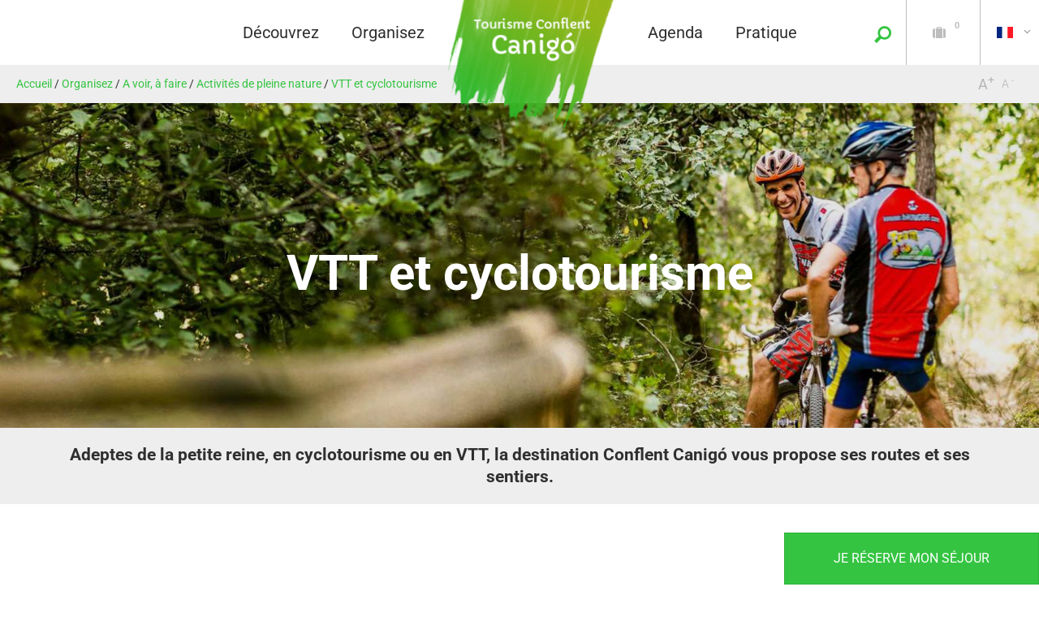

--- FILE ---
content_type: text/html; charset=utf-8
request_url: https://www.tourisme-canigou.com/organisez/voir-faire/activites-de-pleine-nature/vtt-et-cyclotourisme
body_size: 17859
content:
<!DOCTYPE html>
<!--[if lt IE 7]><html class="no-js lt-ie9 lt-ie8 lt-ie7"> <![endif]-->
<!--[if IE 7]><html class="no-js lt-ie9 lt-ie8"> <![endif]-->
<!--[if IE 8]><html class="no-js lt-ie9"> <![endif]-->
<!--[if gt IE 8]><!--><html class="no-js" lang="fr"> <!--<![endif]-->

<head profile="http://www.w3.org/1999/xhtml/vocab">
    <title rc-meta-value="currentTitle">VTT et cyclotourisme | Conflent Canigo Tourisme Le Canigou</title>
    <!--[if IE]><![endif]-->
<link rel="dns-prefetch" href="//www.google.com" />
<link rel="preconnect" href="//www.google.com" />
<link rel="dns-prefetch" href="//tiles.touristicmaps.com" />
<link rel="preconnect" href="//tiles.touristicmaps.com" />
<link rel="dns-prefetch" href="//maps.googleapis.com" />
<link rel="preconnect" href="//maps.googleapis.com" />
<link rel="dns-prefetch" href="//api.cloudly.space" />
<link rel="preconnect" href="//api.cloudly.space" />
<link rel="dns-prefetch" href="//gadget.open-system.fr" />
<link rel="preconnect" href="//gadget.open-system.fr" />
<meta http-equiv="Content-Type" content="text/html; charset=utf-8" />
<link href="https://www.turisme-canigo.cat/planificacio/visites-i-activitats/activitats-a-l-aire-lluire/btt-i-cicle-turisme" rel="alternate" hreflang="ca" />
<link href="https://www.tourism-canigo.com/organize/not-to-be-missed/outdoor-activities/mountain-bike-and-cycling" rel="alternate" hreflang="en" />
<link href="https://www.tourisme-canigou.com/organisez/voir-faire/activites-de-pleine-nature/vtt-et-cyclotourisme" rel="alternate" hreflang="fr" />
<link rel="shortcut icon" href="https://www.tourisme-canigou.com/sites/tourisme-canigou/themes/theme_base/favicon.ico" type="image/vnd.microsoft.icon" />
<meta content="IE=edge" http-equiv="X-UA-Compatible" />
<meta name="viewport" content="width=device-width, initial-scale=1.0" />
<meta rc-meta-tag="metaDescription" name="description" content="Adeptes de la petite reine, en cyclotourisme ou en VTT, la destination Conflent Canigó vous propose ses routes et ses sentiers." />
<meta name="generator" content="Raccourci Agency - D7" />
<link rc-link-href="firstImg" rel="image_src" href="https://www.tourisme-canigou.com/sites/tourisme-canigou/files/styles/ogimage/public/vtt_0.jpg?itok=YL7A0Nv1" />
<link rc-link-href="canonicalUrl" rel="canonical" href="https://www.tourisme-canigou.com/organisez/voir-faire/activites-de-pleine-nature/vtt-et-cyclotourisme" />
<link rc-link-href="canonicalUrl" rel="shortlink" href="https://www.tourisme-canigou.com/node/842" />
<meta property="og:site_name" content="Conflent Canigo Tourisme Le Canigou" />
<meta rc-meta-tag="currentType" property="og:type" content="article" />
<meta rc-meta-tag="currentTitle" property="og:title" content="VTT et cyclotourisme" />
<meta rc-meta-tag="canonicalUrl" property="og:url" content="https://www.tourisme-canigou.com/organisez/voir-faire/activites-de-pleine-nature/vtt-et-cyclotourisme" />
<meta rc-meta-tag="metaDescription" property="og:description" content="Adeptes de la petite reine, en cyclotourisme ou en VTT, la destination Conflent Canigó vous propose ses routes et ses sentiers." />
<meta property="og:updated_time" content="2025-11-03T09:43:57+01:00" />
<meta rc-meta-tag="firstImg" property="og:image" content="https://www.tourisme-canigou.com/sites/tourisme-canigou/files/styles/ogimage/public/vtt_0.jpg?itok=YL7A0Nv1" />
<meta name="twitter:card" content="summary" />
<meta rc-meta-tag="canonicalUrl" name="twitter:url" content="https://www.tourisme-canigou.com/organisez/voir-faire/activites-de-pleine-nature/vtt-et-cyclotourisme" />
<meta rc-meta-tag="currentTitle" name="twitter:title" content="VTT et cyclotourisme" />
<meta rc-meta-tag="metaDescription" name="twitter:description" content="Adeptes de la petite reine, en cyclotourisme ou en VTT, la destination Conflent Canigó vous propose ses routes et ses sentiers." />
<meta rc-meta-tag="firstImg" name="twitter:image" content="https://www.tourisme-canigou.com/sites/tourisme-canigou/files/styles/ogimage/public/vtt_0.jpg?itok=YL7A0Nv1" />
<meta property="article:published_time" content="2019-07-15T14:20:43+02:00" />
<meta property="article:modified_time" content="2025-11-03T09:43:57+01:00" />
<meta rc-meta-tag="firstImg" name="thumbnail" content="https://www.tourisme-canigou.com/sites/tourisme-canigou/files/styles/ogimage/public/vtt_0.jpg?itok=YL7A0Nv1" />
<script>window.dataLayer=window.dataLayer?window.dataLayer:[];window.dataLayer.push({"event":"globals","data":{"lang":"fr"}});</script><!-- Sirdata Code -->
<script>window.globals = {"site_key": "tourisme-canigou"};</script>
<script src="/sites/all/modules/custom/analytics_manager/ressources/js/eskalad.20230713.min.js"></script>
<script type="text/javascript" src="https://cache.consentframework.com/js/pa/32284/c/JsDr5/stub" referrerpolicy="origin" charset="utf-8"></script>
<script type="text/javascript" src="https://choices.consentframework.com/js/pa/32284/c/JsDr5/cmp" referrerpolicy="origin" charset="utf-8" async></script>
<script type="text/javascript">document.addEventListener("DOMContentLoaded",function(){document.querySelectorAll("a[href=\'#consentframework\'],a[href=\'#cmp\']").forEach(function(e){e.removeAttribute("target");e.setAttribute("href","javascript:window.Sddan.cmp.displayUI();")})});</script>
<!-- End Sirdata Code -->
    <!-- Google Tag Manager -->
        <script>(function(w,d,s,l,i){w[l]=w[l]||[];w[l].push({'gtm.start':
            new Date().getTime(),event:'gtm.js'});var f=d.getElementsByTagName(s)[0],
            j=d.createElement(s),dl=l!='dataLayer'?'&l='+l:'';j.async=true;j.src=
            'https://www.googletagmanager.com/gtm.js?id='+i+dl;f.parentNode.insertBefore(j,f);
        })(window,document,'script','dataLayer','GTM-53WV5J9');</script>
        <!-- End Google Tag Manager -->    <!-- cut:fullhead -->
    <link type="text/css" rel="stylesheet" href="https://tiles.touristicmaps.com/libs/tmaps.min.css" media="all" />
<link type="text/css" rel="stylesheet" href="https://www.tourisme-canigou.com/sites/tourisme-canigou/files/advagg_css/css__qWNk53vuZAJ71iLZ4yg9eaVirf4Ig5rBCgDNK4TkAk8__UJTOKRcHpSHvdAjvEyo39wpyvMtwLt6yoOf7pafhIIE__jdkRu1LHB2elbXubYKw4bqvePe5lkoRgnK_CgfPAdjY.css" media="all" />

<!--[if !IE]><!-->
<link type="text/css" rel="stylesheet" href="https://www.tourisme-canigou.com/sites/tourisme-canigou/files/less/global.css?t60s72" media="all" />
<!--<![endif]-->

<!--[if IE]>
<link type="text/css" rel="stylesheet" href="https://www.tourisme-canigou.com/sites/tourisme-canigou/files/less/global_chunk.css?t60s72" media="all" />
<![endif]-->
<link type="text/css" rel="stylesheet" href="https://www.tourisme-canigou.com/sites/tourisme-canigou/files/advagg_css/css__ASrqjxZd5JlF9UkCic8IZF-oL4qT8qHygjbe0uhEm2c__j-0QKgMecJIk9yobQBeT3GNaJJ3i-Mnq4QqFCCUUxn8__jdkRu1LHB2elbXubYKw4bqvePe5lkoRgnK_CgfPAdjY.css" media="all" />
    <script src="https://www.tourisme-canigou.com/sites/tourisme-canigou/files/advagg_js/js__arHRhUnJ3xmsx9ynPKY4vY3UHbSgZq8s7fMG76bIi2o__JOFGUcdAoCF4Nt2vy-kNxcEw033A3y8zIfPQFVWcUnc__jdkRu1LHB2elbXubYKw4bqvePe5lkoRgnK_CgfPAdjY.js"></script>
<script>
<!--//--><![CDATA[//><!--
var DrupalAngularConfig = {"social":{"networks":[{"type":"youtube","account":"","weight":"3","parameters":{"size":10},"settings":{"user":"ReunionTourisme"}},{"type":"facebook","account":"canigou","weight":"1","parameters":{"size":10},"settings":{"url":"https:\/\/www.facebook.com\/TourismeCanigoConflent\/"}},{"type":"instagram","account":"otcanigou","weight":"5","parameters":{"size":10},"settings":{"url":""}},{"type":"googleplus","account":"","weight":"4","parameters":{"size":10},"settings":{"url":""}},{"type":"twitter","account":"","weight":"2","parameters":{"size":10},"settings":{"url":""}}]},"options":{"tourism":true,"city_trip":false,"planner":false,"print":true,"share":false,"sso":false,"bookinglink":true,"bookingcontact":false,"googlecalendar":false,"avatar":false,"samecontacts":false,"remindernavbar":true,"hidephones":true,"showgallery":true,"realtimeopenings":true,"central":true,"nosearchlink":false,"sso_options":{"tickets":false,"trips":false},"contactOptin":{"optinPresta":true,"optinOt":true},"wishlist":true,"proprio":false,"near":true,"blablacar":false,"addreviews":true,"widget_fairguest":true,"fallback":true,"interpolate_periods":true,"legalinfos":false,"bestpriceguaranteed":true,"help_label":false,"mail_contact":false,"displayed_contacts":{"establishment":true,"booking":false,"owner":false},"widgets":{"tripadvisor":false,"guestsuite":false},"sheet_model_v2":true,"analytics_off":false,"calltoaction_sidebarmap":false,"send":false,"map":{"osm":true},"deliveryoffice_priority":false},"confMap":["blablacar","near"],"interactiveMap":{"groups":[{"groupName":{"fr":"Dormir"},"playlists":[{"name":{"fr":"Chambres d'h\u00f4tes"},"id":"dbe9559c4f2260505743ab8b373b951b"},{"name":{"fr":"Hotels"},"id":"24977273049f22b149a329bf51b18719"},{"name":{"fr":"Locations de vacances"},"id":"a14ef260e927af9c5e961a28a763fbbc"},{"name":{"fr":"H\u00e9bergement de groupes"},"id":"de53f0a64cdcd605a6f66d208e8a3183"},{"name":{"fr":"G\u00eetes \u00e9tape"},"id":"e66095b0e8bc6b0b938cc1e246934316"},{"name":{"fr":"Campings"},"id":"23e4deb0b54f137987032dd6552567df"},{"name":{"fr":"Aires de camping-car"},"id":"0a6960493f83c7f60b680915e15ff1a8"},{"name":{"fr":"Residences h\u00f4teli\u00e8res"},"id":"d672ddc1fed1bf5553553ace21b2d0dc"}],"icon":{"name":"icon-font-accomodation","code":"e601"}},{"groupName":{"fr":"Art de vivre"},"playlists":[{"name":{"fr":"Restaurants"},"id":"57b72554642d42014162b0253909f676"},{"name":{"fr":"March\u00e9s"},"id":"5a240430a86b4712d3bc5dcb2e812170"}],"icon":{"name":"icon-font-restaurant","code":"e600"}},{"groupName":{"fr":"A voir, \u00e0 faire"},"playlists":[{"name":{"fr":"Sites et monuments"},"id":"a0b23376c3fc208c815069954ab82000"},{"name":{"fr":"Loisirs"},"id":"555deb99e1b753771ad9142f82703ef3"},{"name":{"fr":"Activit\u00e9s de pleine nature"},"id":"643cbda8c467ef078768ddeda28fe140"}],"icon":{"name":"icon-font-sunset","code":"e647"}},{"groupName":{"fr":"Bons Plans"},"playlists":[{"name":{"fr":"Bons plans"},"id":"c3377764f243b92caa607292e30692f9"}],"icon":{"name":"icon-font-bonplan2","code":"e921"}},{"groupName":{"fr":"Agenda"},"playlists":[{"name":{"fr":"Agenda"},"id":"99a7847418685bea90bc1acbd1c67f22"}],"icon":{"name":"icon-font-calendar","code":"e641"}}]},"bookingConfig":{"playlists":[{"id":"a14ef260e927af9c5e961a28a763fbbc","name":{"fr":"Locations de vacances"},"canonical":{"fr":"https:\/\/www.tourisme-canigou.com\/organisez\/dormir\/locations-de-vacances"}},{"id":"23e4deb0b54f137987032dd6552567df","name":{"fr":"Campings"},"canonical":{"fr":"https:\/\/www.tourisme-canigou.com\/organisez\/dormir\/campings-campings-cars"}},{"id":"24977273049f22b149a329bf51b18719","name":{"fr":"Hotels"},"canonical":{"fr":"https:\/\/www.tourisme-canigou.com\/organisez\/dormir\/hotels"}},{"id":"dbe9559c4f2260505743ab8b373b951b","name":{"fr":"Chambres d'h\u00f4tes"},"canonical":{"fr":"https:\/\/www.tourisme-canigou.com\/organisez\/dormir\/chambres-dhotes"}},{"id":"555deb99e1b753771ad9142f82703ef3","name":{"fr":"Loisirs"},"canonical":{"fr":"https:\/\/www.tourisme-canigou.com\/organisez\/voir-faire\/loisirs"}},{"id":"643cbda8c467ef078768ddeda28fe140","name":{"fr":"Activit\u00e9s de pleine nature"},"canonical":{"fr":"https:\/\/www.tourisme-canigou.com\/activites-de-pleine-nature"}}]},"token":"conflent_v2","site_key":"tourisme-canigou","destinationName":"Conflent Canigo Tourisme Le Canigou","services":{"contact":"canigou","feedback":"canigou"},"externals":{"fr":{"order":{"url":"\/order"},"wishlist":{"url":"\/wishlist"},"map":{"url":"\/map"},"planningHousing":{"url":"\/node\/16"},"planningEating":{"url":"\/node\/17"},"planningActivities":{"url":"\/node\/15"},"planningEvent":{"url":"\/node\/18"}},"en":{"order":{"url":"\/order"},"wishlist":{"url":"\/wishlist"},"map":{"url":"\/map"},"planningHousing":{"url":"\/node\/131"},"planningEating":{"url":"\/node\/138"},"planningActivities":{"url":"\/node\/119"},"planningEvent":{"url":"\/node\/143"}}},"touristic_maps":{"default_conf_id":61},"wishlistConfig":[],"FgWidgetColor":"#34c441","FGWidgetGroupId":"463","offsetTagSelector":"none","destinationApiId":"552fb45f5dd0b2484f8b4569","nearOptions":[],"widgetId":"1547","fairguest":{"widget_id":1547},"sitewebconfig_id":34,"redirect_apirender":1,"lang":"fr","season":false,"distPath":"\/sites\/all\/libraries\/angular-drupal-dist\/","timezone":"Europe\/Paris","fetcherType":"website_prod","ua":"UA-60173163-1","apiAccount":{"login":"public_canigou_conflent_website","password":"2de171114af63e368ec8c458553b9335"},"display":{},"defaultFacetsValues":{},"defaultHiddenFacets":{},"siteKey":"tourisme-canigou","useLeafletLibrary":true,"mapProviderConfig":{"gmKey":"AIzaSyB8Fozhi1FKU8oWYJROw8_FgOCbn3wdrhs","otmKey":"68af2e8e6bc4f14a62b1a07235ac5789236ce79b2118d19d4c50e5b91cf87f8d","ignKey":null},"mapProviderKeys":{"gmKey":"AIzaSyB8Fozhi1FKU8oWYJROw8_FgOCbn3wdrhs","otmKey":"68af2e8e6bc4f14a62b1a07235ac5789236ce79b2118d19d4c50e5b91cf87f8d","ignKey":null}};
//--><!]]>
</script>
<script src="https://www.tourisme-canigou.com/sites/tourisme-canigou/files/advagg_js/js__D5edHdmSvmC7buIiCH5vV57ev-1DVYwDAZEoqNXgV4M__UsygEg0AhKIpM3_-XffdFDHki7ZOKpw_dBHer-hoPYY__jdkRu1LHB2elbXubYKw4bqvePe5lkoRgnK_CgfPAdjY.js"></script>
<script>
<!--//--><![CDATA[//><!--
jQuery.extend(Drupal.settings,{"basePath":"\/","pathPrefix":"","setHasJsCookie":0,"ajaxPageState":{"theme":"theme_base","theme_token":"M3OrRZbEke8pSw6Um5UyFd0URp5E0YaJ6MpOVCqbMgc","js":{"misc\/jquery.js":1,"misc\/jquery-extend-3.4.0.js":1,"misc\/jquery-html-prefilter-3.5.0-backport.js":1,"misc\/jquery.once.js":1,"misc\/drupal.js":1,"misc\/ui\/jquery.ui.core.min.js":1,"public:\/\/languages\/fr_IGTZAQ3_pF9Eo8RUxCkYZDkpdSQd2kMLCJsx5I-OGZE.js":1,"https:\/\/www.google.com\/jsapi":1,"https:\/\/maps.googleapis.com\/maps\/api\/js?key=AIzaSyAIWyOS5ifngsd2S35IKbgEXXgiSAnEjsw\u0026v=3.exp\u0026libraries=geometry,places":1,"https:\/\/tiles.touristicmaps.com\/libs\/leaflet.min.js":1,"https:\/\/tiles.touristicmaps.com\/libs\/tangram.min.js":1,"https:\/\/tiles.touristicmaps.com\/libs\/markercluster.min.js":1,"https:\/\/tiles.touristicmaps.com\/libs\/locate.min.js":1,"https:\/\/tiles.touristicmaps.com\/libs\/geocoder.min.js":1,"https:\/\/tiles.touristicmaps.com\/libs\/fullscreen.min.js":1,"sites\/all\/modules\/custom\/angular_drupal\/ressources\/js\/angular_drupal.js":1,"sites\/all\/libraries\/angular-drupal-dist\/scripts\/vendor-2b32792f.js":1,"sites\/all\/libraries\/angular-drupal-dist\/scripts\/scripts-6b4f7cb9.js":1,"sites\/all\/libraries\/angular-drupal-dist\/apps\/drupal_main_app.js":1,"sites\/all\/libraries\/bootstrap\/dist\/js\/bootstrap.min.js":1,"sites\/all\/libraries\/jquery-browser\/jquery.browser.min.js":1,"sites\/all\/libraries\/jquery-match-height\/dist\/jquery.matchHeight-min.js":1,"sites\/all\/libraries\/slick\/slick\/slick.min.js":1,"sites\/all\/libraries\/raccourci-wishlist\/index.min.js":1,"\/\/api.cloudly.space\/render\/assets\/scripts\/raccourci\/universal-mapV2.min.js":1,"\/\/api.cloudly.space\/render\/assets\/scripts\/raccourci\/sheet_item.min.js":1,"sites\/all\/libraries\/fresco\/js\/fresco\/fresco.js":1,"sites\/all\/libraries\/isotope\/dist\/isotope.pkgd.min.js":1,"sites\/all\/libraries\/imagesloaded\/imagesloaded.pkgd.min.js":1,"sites\/all\/themes\/raccourci\/js\/pages.js":1,"sites\/all\/themes\/raccourci\/js\/filters.js":1,"sites\/all\/themes\/raccourci\/js\/lieux.js":1,"sites\/all\/themes\/raccourci\/js\/captive.js":1,"sites\/all\/themes\/raccourci\/js\/sheetSelector.js":1,"sites\/all\/themes\/raccourci\/js\/textSlider.js":1,"sites\/all\/themes\/raccourci\/js\/contentSelector.js":1,"sites\/all\/themes\/raccourci\/js\/jquery.matchHeightStarter.js":1,"sites\/all\/themes\/raccourci\/js\/backtoTop.js":1,"sites\/all\/themes\/raccourci\/js\/simpleSliderField.js":1,"sites\/all\/themes\/raccourci\/js\/trackFocus.js":1,"sites\/all\/themes\/raccourci\/js\/covid-alert.js":1,"sites\/all\/themes\/raccourci\/js\/jquery.youtubeAutoPlay.js":1,"sites\/all\/themes\/raccourci\/js\/jquery.ChildrensQuickLinks.js":1,"sites\/all\/themes\/raccourci\/js\/jquery.tableResponsive.js":1,"sites\/tourisme-canigou\/themes\/theme_base\/js\/globalScript.js":1,"sites\/tourisme-canigou\/themes\/theme_base\/js\/plugins\/opensystem.js":1,"sites\/tourisme-canigou\/themes\/theme_base\/js\/pages.js":1,"misc\/jquery.cookie.js":1,"sites\/all\/modules\/contrib\/text_resize\/text_resize.js":1,"https:\/\/gadget.open-system.fr\/widgets-libs\/rel\/noyau-1.0.min.js":1},"css":{"https:\/\/tiles.touristicmaps.com\/libs\/tmaps.min.css":1,"modules\/system\/system.base.css":1,"modules\/system\/system.menus.css":1,"modules\/system\/system.messages.css":1,"modules\/system\/system.theme.css":1,"misc\/ui\/jquery.ui.core.css":1,"sites\/all\/modules\/contrib\/simplenews\/simplenews.css":1,"modules\/comment\/comment.css":1,"modules\/field\/theme\/field.css":1,"modules\/node\/node.css":1,"modules\/user\/user.css":1,"sites\/all\/modules\/contrib\/asset\/css\/assets.css":1,"sites\/all\/modules\/contrib\/views\/css\/views.css":1,"sites\/all\/modules\/contrib\/ckeditor\/css\/ckeditor.css":1,"sites\/all\/libraries\/angular-drupal-dist\/styles\/vendor-65b6efc4.css":1,"sites\/all\/modules\/contrib\/ctools\/css\/ctools.css":1,"modules\/locale\/locale.css":1,"sites\/all\/modules\/contrib\/text_resize\/text_resize.css":1,"sites\/all\/modules\/contrib\/field_collection\/field_collection.theme.css":1,"public:\/\/less\/global.css":1,"public:\/\/less\/global_chunk.css":1,"sites\/all\/libraries\/fresco\/css\/fresco\/fresco.css":1}},"angular_drupal":{"appName":"drupalAngularApp"},"pathToTheme":"sites\/all\/themes\/raccourci","better_exposed_filters":{"views":{"liens_enfants":{"displays":{"block_3":{"filters":[]}}}}}});
//--><!]]>
</script>
<script>
<!--//--><![CDATA[//><!--
;var text_resize_scope='main-wrapper',text_resize_minimum='16',text_resize_maximum='25',text_resize_line_height_allow=1,text_resize_line_height_min='27',text_resize_line_height_max='42',advagg_end='b514871';
//--><!]]>
</script>
<script src="https://www.tourisme-canigou.com/sites/tourisme-canigou/files/advagg_js/js__hN3nPmb7PF1D6kUxX7bGfUSc4bVevgRcLtup1R6sx-Y__J6WPvhNhBSOQ2yv9H7ss7-PNYnhgmQSOn8QMju5Mpsw__jdkRu1LHB2elbXubYKw4bqvePe5lkoRgnK_CgfPAdjY.js"></script>
<script src="https://gadget.open-system.fr/widgets-libs/rel/noyau-1.0.min.js"></script>
<script>
<!--//--><![CDATA[//><!--
jQuery.extend(Drupal.settings, {"basePath":"\/","pathPrefix":"","setHasJsCookie":0,"ajaxPageState":{"theme":"theme_base","theme_token":"ZZjx1LVJvMP_AUbiLs04BlngCJb1SO9-_PqRVYb55Jc","js":{"misc\/jquery.js":1,"misc\/jquery-extend-3.4.0.js":1,"misc\/jquery-html-prefilter-3.5.0-backport.js":1,"misc\/jquery.once.js":1,"misc\/drupal.js":1,"misc\/ui\/jquery.ui.core.min.js":1,"public:\/\/languages\/fr_IGTZAQ3_pF9Eo8RUxCkYZDkpdSQd2kMLCJsx5I-OGZE.js":1,"https:\/\/www.google.com\/jsapi":1,"https:\/\/maps.googleapis.com\/maps\/api\/js?key=AIzaSyAIWyOS5ifngsd2S35IKbgEXXgiSAnEjsw\u0026v=3.exp\u0026libraries=geometry,places":1,"https:\/\/tiles.touristicmaps.com\/libs\/leaflet.min.js":1,"https:\/\/tiles.touristicmaps.com\/libs\/tangram.min.js":1,"https:\/\/tiles.touristicmaps.com\/libs\/markercluster.min.js":1,"https:\/\/tiles.touristicmaps.com\/libs\/locate.min.js":1,"https:\/\/tiles.touristicmaps.com\/libs\/geocoder.min.js":1,"https:\/\/tiles.touristicmaps.com\/libs\/fullscreen.min.js":1,"sites\/all\/modules\/custom\/angular_drupal\/ressources\/js\/angular_drupal.js":1,"sites\/all\/libraries\/angular-drupal-dist\/scripts\/vendor-2b32792f.js":1,"sites\/all\/libraries\/angular-drupal-dist\/scripts\/scripts-6b4f7cb9.js":1,"sites\/all\/libraries\/angular-drupal-dist\/apps\/drupal_main_app.js":1,"sites\/all\/libraries\/bootstrap\/dist\/js\/bootstrap.min.js":1,"sites\/all\/libraries\/jquery-browser\/jquery.browser.min.js":1,"sites\/all\/libraries\/jquery-match-height\/dist\/jquery.matchHeight-min.js":1,"sites\/all\/libraries\/slick\/slick\/slick.min.js":1,"sites\/all\/libraries\/raccourci-wishlist\/index.min.js":1,"\/\/api.cloudly.space\/render\/assets\/scripts\/raccourci\/universal-mapV2.min.js":1,"\/\/api.cloudly.space\/render\/assets\/scripts\/raccourci\/sheet_item.min.js":1,"sites\/all\/libraries\/fresco\/js\/fresco\/fresco.js":1,"sites\/all\/libraries\/isotope\/dist\/isotope.pkgd.min.js":1,"sites\/all\/libraries\/imagesloaded\/imagesloaded.pkgd.min.js":1,"sites\/all\/themes\/raccourci\/js\/pages.js":1,"sites\/all\/themes\/raccourci\/js\/filters.js":1,"sites\/all\/themes\/raccourci\/js\/lieux.js":1,"sites\/all\/themes\/raccourci\/js\/captive.js":1,"sites\/all\/themes\/raccourci\/js\/sheetSelector.js":1,"sites\/all\/themes\/raccourci\/js\/textSlider.js":1,"sites\/all\/themes\/raccourci\/js\/contentSelector.js":1,"sites\/all\/themes\/raccourci\/js\/jquery.matchHeightStarter.js":1,"sites\/all\/themes\/raccourci\/js\/backtoTop.js":1,"sites\/all\/themes\/raccourci\/js\/simpleSliderField.js":1,"sites\/all\/themes\/raccourci\/js\/trackFocus.js":1,"sites\/all\/themes\/raccourci\/js\/covid-alert.js":1,"sites\/all\/themes\/raccourci\/js\/jquery.youtubeAutoPlay.js":1,"sites\/all\/themes\/raccourci\/js\/jquery.ChildrensQuickLinks.js":1,"sites\/all\/themes\/raccourci\/js\/jquery.tableResponsive.js":1,"sites\/tourisme-canigou\/themes\/theme_base\/js\/globalScript.js":1,"sites\/tourisme-canigou\/themes\/theme_base\/js\/plugins\/opensystem.js":1,"sites\/tourisme-canigou\/themes\/theme_base\/js\/pages.js":1,"misc\/jquery.cookie.js":1,"sites\/all\/modules\/contrib\/text_resize\/text_resize.js":1,"https:\/\/gadget.open-system.fr\/widgets-libs\/rel\/noyau-1.0.min.js":1},"css":{"https:\/\/tiles.touristicmaps.com\/libs\/tmaps.min.css":1,"modules\/system\/system.base.css":1,"modules\/system\/system.menus.css":1,"modules\/system\/system.messages.css":1,"modules\/system\/system.theme.css":1,"misc\/ui\/jquery.ui.core.css":1,"sites\/all\/modules\/contrib\/simplenews\/simplenews.css":1,"modules\/comment\/comment.css":1,"modules\/field\/theme\/field.css":1,"modules\/node\/node.css":1,"modules\/user\/user.css":1,"sites\/all\/modules\/contrib\/asset\/css\/assets.css":1,"sites\/all\/modules\/contrib\/views\/css\/views.css":1,"sites\/all\/modules\/contrib\/ckeditor\/css\/ckeditor.css":1,"sites\/all\/libraries\/angular-drupal-dist\/styles\/vendor-65b6efc4.css":1,"sites\/all\/modules\/contrib\/ctools\/css\/ctools.css":1,"modules\/locale\/locale.css":1,"sites\/all\/modules\/contrib\/text_resize\/text_resize.css":1,"sites\/all\/modules\/contrib\/field_collection\/field_collection.theme.css":1,"public:\/\/less\/global.css":1,"public:\/\/less\/global_chunk.css":1,"sites\/all\/libraries\/fresco\/css\/fresco\/fresco.css":1}},"angular_drupal":{"appName":"drupalAngularApp"},"pathToTheme":"sites\/all\/themes\/raccourci","better_exposed_filters":{"views":{"liens_enfants":{"displays":{"block_3":{"filters":[]}}}}}});
//--><!]]>
</script>
    <!-- cut:/fullhead -->
</head>

<body class="html not-front not-logged-in no-sidebars page-node page-node- page-node-842 node-type-page i18n-fr depth-4 version2 not-raccourci fullwidth-sheetselector" >
    <!-- Google Tag Manager (noscript) -->
        <noscript><iframe src='https://www.googletagmanager.com/ns.html?id=GTM-53WV5J9'
        height='0' width='0' style='display:none;visibility:hidden'></iframe></noscript>
        <!-- End Google Tag Manager (noscript) -->    <div id="page">
        <div id="page-wrapper" class="wrapper">
                        
<!-- cut:header -->
<header id="header-wrapper" class="">
    <div class="s01 rc_lego menu_header_navbar_epsilon">
    <nav class="navbar navbar-default ">
        <div class="container-fluid">
            <div class="navbar-header">
                <button type="button" class="navbar-toggle collapsed" data-toggle="collapse" data-target="#lego_navbar" aria-expanded="false">
                    <span class="sr-only">Toggle navigation</span>
                    <span class="icon-bar"></span>
                    <span class="icon-bar"></span>
                    <span class="icon-bar"></span>
                </button>
            </div>

            <div class="collapse navbar-collapse" id="lego_navbar">
                <ul class="nav navbar-nav navbar-right">
                                                                        <li class="dropdown item1 item-menu">
                                                                                                            <a href="https://www.tourisme-canigou.com/decouvrez" class="dropdown-toggle"  data-toggle="dropdown" role="button" aria-haspopup="true" aria-expanded="false">
                                                                                        <span class="title">Découvrez</span>                                        </a>
                                        <div class="dropdown-menu-lego">
                                            <div class="s01 rc_lego menu_header_links_lambda">
    <div class="container-fluid">
        <div class="row">
                                                                                <section class="col-sm-12 col-lg-12">
                <ul class="list-unstyled">
                                                <li class="col-sm-4 col-lg-2 col-sm-offset-0 col-lg-offset-1 item1">
                            <a href="https://www.tourisme-canigou.com/decouvrez/le-mont-canigo">                                <span class="icon icon-font-mountain"></span>                                <span class="title">Le Mont Canigó</span>                            </a>
                                                            <ul class="list-unstyled">
                                                                            <li>
                                            <a href="https://www.tourisme-canigou.com/decouvrez/le-mont-canigo/canigo-grand-site-de-france">                                            Canigó, Grand Site de France                                            </a>                                        </li>
                                                                            <li>
                                            <a href="https://www.tourisme-canigou.com/decouvrez/le-mont-canigo/abbaye-saint-martin-du-canigou">                                            Abbaye Saint-Martin du Canigou                                            </a>                                        </li>
                                                                            <li>
                                            <a href="https://www.tourisme-canigou.com/decouvrez/le-mont-canigo/acceder-au-sommet-du-canigo">                                            Accéder au sommet du Canigó                                            </a>                                        </li>
                                                                    </ul>
                                                    </li>
                                                                        <li class="col-sm-4 col-lg-2  item2">
                            <a href="https://www.tourisme-canigou.com/decouvrez/les-fortifications-de-vauban">                                <span class="icon icon-font-castle"></span>                                <span class="title">Les fortifications de Vauban</span>                            </a>
                                                            <ul class="list-unstyled">
                                                                            <li>
                                            <a href="https://www.tourisme-canigou.com/decouvrez/les-fortifications-de-vauban/les-remparts">                                            Villefranche-de-Conflent                                            </a>                                        </li>
                                                                            <li>
                                            <a href="https://www.tourisme-canigou.com/decouvrez/les-fortifications-de-vauban/fort-liberia">                                            Fort Libéria                                            </a>                                        </li>
                                                                            <li>
                                            <a href="https://www.tourisme-canigou.com/decouvrez/les-fortifications-de-vauban/la-grotte-cova-bastera">                                            La Cova Bastera                                            </a>                                        </li>
                                                                    </ul>
                                                    </li>
                                                                        <li class="col-sm-4 col-lg-2  item3">
                            <a href="https://www.tourisme-canigou.com/decouvrez/les-eaux-thermales-catalanes">                                <span class="icon icon-font-waterdrop"></span>                                <span class="title">Les eaux thermales catalanes</span>                            </a>
                                                            <ul class="list-unstyled">
                                                                            <li>
                                            <a href="https://www.tourisme-canigou.com/decouvrez/les-eaux-thermales-catalanes/molitg-les-bains">                                            Molitg-les-Bains                                            </a>                                        </li>
                                                                            <li>
                                            <a href="https://www.tourisme-canigou.com/decouvrez/les-eaux-thermales-catalanes/vernet-les-bains">                                            Vernet-les-Bains                                            </a>                                        </li>
                                                                            <li>
                                            <a href="https://www.tourisme-canigou.com/decouvrez/les-eaux-thermales-catalanes/saint-thomas-les-bains">                                            Saint-Thomas-les-Bains                                            </a>                                        </li>
                                                                    </ul>
                                                    </li>
                                                                        <li class="col-sm-4 col-lg-2  item4">
                            <a href="https://www.tourisme-canigou.com/decouvrez/le-train-jaune">                                <span class="icon icon-font-train"></span>                                <span class="title">Le Train Jaune</span>                            </a>
                                                    </li>
                                                                        <li class="col-sm-4 col-lg-2  item5">
                            <a href="https://www.tourisme-canigou.com/decouvrez/pays-d-art-et-d-histoire">                                <span class="icon icon-font-brochure2"></span>                                <span class="title">Pays d&#039;art et d&#039;histoire</span>                            </a>
                                                    </li>
                                                            </ul>
            </section>
        </div>
    </div>
</div>

                                        </div>
                                                                                                </li>
                                                                                                <li class="dropdown item2 item-menu">
                                                                                                            <a href="https://www.tourisme-canigou.com/organisez" class="dropdown-toggle"  data-toggle="dropdown" role="button" aria-haspopup="true" aria-expanded="false">
                                                                                        <span class="title">Organisez</span>                                        </a>
                                        <div class="dropdown-menu-lego">
                                            <div class="s01 rc_lego menu_header_links_lambda">
    <div class="container-fluid">
        <div class="row">
                                                                <section class="col-sm-12 col-lg-12">
                <ul class="list-unstyled">
                                                <li class="col-sm-6 col-lg-3  item1">
                            <a href="https://www.tourisme-canigou.com/organisez/voir-faire">                                <span class="icon icon-font-picture"></span>                                <span class="title">A voir, à faire</span>                            </a>
                                                            <ul class="list-unstyled">
                                                                            <li>
                                            <a href="https://www.tourisme-canigou.com/organisez/voir-faire/les-raisons-de-venir">                                            Les bonnes raisons de venir                                            </a>                                        </li>
                                                                            <li>
                                            <a href="https://www.tourisme-canigou.com/organisez/voir-faire/randonnees">                                            Randonnées                                            </a>                                        </li>
                                                                            <li>
                                            <a href="https://www.tourisme-canigou.com/organisez/voir-faire/activites-de-pleine-nature">                                            Activités de pleine nature                                            </a>                                        </li>
                                                                            <li>
                                            <a href="https://www.tourisme-canigou.com/organisez/voir-faire/thermes-et-sources-chaudes">                                            Thermes et sources chaudes                                            </a>                                        </li>
                                                                            <li>
                                            <a href="https://www.tourisme-canigou.com/organisez/voir-faire/les-plus-beaux-villages-de-france">                                            Les Plus Beaux Villages de France                                            </a>                                        </li>
                                                                            <li>
                                            <a href="https://www.tourisme-canigou.com/organisez/voir-faire/visites-guidees-excursions">                                            Visites guidées &amp; excursions                                            </a>                                        </li>
                                                                            <li>
                                            <a href="https://www.tourisme-canigou.com/organisez/voir-faire/sites-et-monuments">                                            Sites et monuments                                            </a>                                        </li>
                                                                            <li>
                                            <a href="https://www.tourisme-canigou.com/organisez/voir-faire/loisirs">                                            Loisirs                                            </a>                                        </li>
                                                                            <li>
                                            <a href="https://www.tourisme-canigou.com/organisez/voir-faire/nos-villages">                                            Nos villages                                            </a>                                        </li>
                                                                            <li>
                                            <a href="https://www.tourisme-canigou.com/organisez/voir-faire/tourisme-handicap">                                            Tourisme &amp; Handicap                                            </a>                                        </li>
                                                                    </ul>
                                                    </li>
                                                                        <li class="col-sm-6 col-lg-3  item2">
                            <a href="https://www.tourisme-canigou.com/organisez/deguster">                                <span class="icon icon-font-restaurant"></span>                                <span class="title">Art de vivre</span>                            </a>
                                                            <ul class="list-unstyled">
                                                                            <li>
                                            <a href="https://www.tourisme-canigou.com/organisez/deguster/2784-m">                                            2784 m                                            </a>                                        </li>
                                                                            <li>
                                            <a href="https://www.tourisme-canigou.com/organisez/deguster/restaurants">                                            Restaurants                                            </a>                                        </li>
                                                                            <li>
                                            <a href="https://www.tourisme-canigou.com/organisez/deguster/produits-du-terroir">                                            Produits du terroir                                            </a>                                        </li>
                                                                            <li>
                                            <a href="https://www.tourisme-canigou.com/organisez/deguster/marches">                                            Marchés                                            </a>                                        </li>
                                                                            <li>
                                            <a href="https://www.tourisme-canigou.com/organisez/deguster/idees-gourmandes">                                            Idées gourmandes                                            </a>                                        </li>
                                                                            <li>
                                            <a href="https://www.tourisme-canigou.com/organisez/deguster/artisans-d-art">                                            Artisans d&#039;art                                            </a>                                        </li>
                                                                            <li>
                                            <a href="https://www.tourisme-canigou.com/organisez/deguster/metiers-de-bouche">                                            Métiers de bouche                                            </a>                                        </li>
                                                                    </ul>
                                                    </li>
                                                                        <li class="col-sm-6 col-lg-3  item3">
                            <a href="https://www.tourisme-canigou.com/organisez/dormir">                                <span class="icon icon-font-accomodation"></span>                                <span class="title">Dormir</span>                            </a>
                                                            <ul class="list-unstyled">
                                                                            <li>
                                            <a href="https://www.tourisme-canigou.com/organisez/dormir/hotels">                                            Hôtels                                            </a>                                        </li>
                                                                            <li>
                                            <a href="https://www.tourisme-canigou.com/organisez/dormir/chambres-dhotes">                                            Chambres d&#039;hôtes                                            </a>                                        </li>
                                                                            <li>
                                            <a href="https://www.tourisme-canigou.com/organisez/dormir/locations-de-vacances">                                            Locations de vacances                                            </a>                                        </li>
                                                                            <li>
                                            <a href="https://www.tourisme-canigou.com/organisez/dormir/campings-campings-cars">                                            Campings &amp; campings-cars                                            </a>                                        </li>
                                                                            <li>
                                            <a href="https://www.tourisme-canigou.com/organisez/dormir/gites-d-etape-et-hebergements-collectifs">                                            Gîtes d&#039;étape et hébergements collectifs                                            </a>                                        </li>
                                                                            <li>
                                            <a href="https://www.tourisme-canigou.com/organisez/dormir/residences-et-villages-vacances">                                            Résidences et Villages Vacances                                            </a>                                        </li>
                                                                            <li>
                                            <a href="https://www.tourisme-canigou.com/organisez/dormir/hebergements-insolites">                                            Hébergements Insolites                                            </a>                                        </li>
                                                                            <li>
                                            <a href="https://www.tourisme-canigou.com/organisez/dormir/tous-les-hebergements">                                            Tous les hébergements                                            </a>                                        </li>
                                                                    </ul>
                                                    </li>
                                                                        <li class="col-sm-6 col-lg-3  item4">
                            <a href="https://www.tourisme-canigou.com/organisez/le-conflent-au-fil-de-l-eau">                                                                <span class="title">Le Conflent au fil de l&#039;eau</span>                            </a>
                                                    </li>
                                                            </ul>
            </section>
        </div>
    </div>
</div>

                                        </div>
                                                                                                </li>
                                                                                            <li class="item3 item-brand">
                            <a class="navbar-brand" href="/">
                                                                    <img class="mainlogo" alt="Canigou Conflent Tourism" src="https://www.tourisme-canigou.com/sites/tourisme-canigou/themes/theme_base/images/logo-brush.png">
                                                                                                </a>
                        </li>
                                                                                                <li class="dropdown item4 item-menu">
                                                                                                            <a href="https://www.tourisme-canigou.com/agenda" class="dropdown-toggle"  data-toggle="dropdown" role="button" aria-haspopup="true" aria-expanded="false">
                                                                                        <span class="title">Agenda</span>                                        </a>
                                        <div class="dropdown-menu-lego">
                                            <div class="s01 rc_lego menu_header_links_eta">
    <div class="container-fluid">
        <div class="row">
            <div class="col-xs-12">
                <ul class="list-unstyled row">
                                            <li class="col-xs-12 col-md-3 col-lg-1 item1">
                            <a href="https://www.tourisme-canigou.com/agenda">                                <span class="icon icon-font-calendar-2"></span>                                <span class="title">Programme</span>                            </a>                        </li>
                                            <li class="col-xs-12 col-md-3 col-lg-1 item2">
                            <a href="https://www.tourisme-canigou.com/agenda/tout-l-agenda">                                <span class="icon icon-font-event"></span>                                <span class="title">Tout l&#039;agenda</span>                            </a>                        </li>
                                            <li class="col-xs-12 col-md-3 col-lg-1 item3">
                            <a href="https://www.tourisme-canigou.com/agenda/visites-guidees-excursions-et-activites-sportives-encadrees">                                <span class="icon icon-font-group"></span>                                <span class="title">Visites guidées, excursions et activités sportives encadrées</span>                            </a>                        </li>
                                            <li class="col-xs-12 col-md-3 col-lg-1 item4">
                            <a href="https://www.tourisme-canigou.com/agenda/les-grands-evenements">                                <span class="icon icon-font-museum"></span>                                <span class="title">Grands événements</span>                            </a>                        </li>
                                            <li class="col-xs-12 col-md-3 col-lg-1 item5">
                            <a href="https://www.tourisme-canigou.com/agenda/grands-evenements-agricoles">                                <span class="icon icon-font-ear"></span>                                <span class="title">Grands événements agricoles</span>                            </a>                        </li>
                                            <li class="col-xs-12 col-md-3 col-lg-1 item6">
                            <a href="https://www.tourisme-canigou.com/agenda/evenements-sportifs">                                <span class="icon icon-font-mountain"></span>                                <span class="title">Grands événements sportifs</span>                            </a>                        </li>
                                            <li class="col-xs-12 col-md-3 col-lg-1 item7">
                            <a href="https://www.tourisme-canigou.com/agenda/nos-festivals">                                <span class="icon icon-font-violin"></span>                                <span class="title">Nos festivals</span>                            </a>                        </li>
                                    </ul>
            </div>
        </div>
    </div>
</div>


                                        </div>
                                                                                                </li>
                                                                                                <li class="dropdown item5 item-menu">
                                                                                                            <a href="https://www.tourisme-canigou.com/pratique" class="dropdown-toggle"  data-toggle="dropdown" role="button" aria-haspopup="true" aria-expanded="false">
                                                                                        <span class="title">Pratique</span>                                        </a>
                                        <div class="dropdown-menu-lego">
                                            <div class="s01 rc_lego menu_header_links_eta">
    <div class="container-fluid">
        <div class="row">
            <div class="col-xs-12">
                <ul class="list-unstyled row">
                                            <li class="col-xs-12 col-md-3 col-lg-1 item1">
                            <a href="https://www.tourisme-canigou.com/pratique/comment-venir">                                <span class="icon icon-font-direction"></span>                                <span class="title">Comment venir ?</span>                            </a>                        </li>
                                            <li class="col-xs-12 col-md-3 col-lg-1 item2">
                            <a href="https://www.tourisme-canigou.com/pratique/se-deplacer">                                <span class="icon icon-font-form-avis-alone"></span>                                <span class="title">Se déplacer</span>                            </a>                        </li>
                                            <li class="col-xs-12 col-md-3 col-lg-1 item3">
                            <a href="https://www.tourisme-canigou.com/pratique/office-de-tourisme">                                <span class="icon icon-font-ot"></span>                                <span class="title">Offices de Tourisme</span>                            </a>                        </li>
                                            <li class="col-xs-12 col-md-3 col-lg-1 item4">
                            <a href="https://www.tourisme-canigou.com/pratique/brochures">                                <span class="icon icon-font-brochure1"></span>                                <span class="title">Brochures</span>                            </a>                        </li>
                                            <li class="col-xs-12 col-md-3 col-lg-1 item5">
                            <a href="https://www.tourisme-canigou.com/pratique/ambassadeurs-du-canigo-en-conflent">                                <span class="icon icon-font-leaf2"></span>                                <span class="title">Ambassadeurs du Canigo en Conflent</span>                            </a>                        </li>
                                            <li class="col-xs-12 col-md-3 col-lg-1 item6">
                            <a href="https://www.tourisme-canigou.com/pratique/toutes-les-offres-reservables-en-ligne">                                <span class="icon icon-font-screen"></span>                                <span class="title">Toutes les offres réservables en ligne</span>                            </a>                        </li>
                                    </ul>
            </div>
        </div>
    </div>
</div>


                                        </div>
                                                                                                </li>
                                                            </ul>
            </div>
        </div>
    </nav>
</div>
    <div class="s01 rc_lego menu_header_search_alpha">
        <div class="container-fluid">
        <div class="row">
            <section class="col-sm-12">
                <form class="form-inline" action="/recherche" method="get">
                    <div class="form-group">
                        <input type="text" name="query" placeholder="Rechercher" size="30" maxlength="128" class="form-control form-text">
                        <input type="submit" value="OK" class="btn btn-primary form-submit">
                    </div>
                </form>
                                <div class="suggest">
                    Exemples :
                                            <a href="/recherche#!/?q=Hôtels">Hotels</a>,                                             <a href="/recherche#!/?q=Evénements">Agenda</a>,                                             <a href="/recherche#!/?q=Restaurants">Restaurants</a>                                    </div>
                            </section>
        </div>
    </div>
</div>

    <div id="blocks-header" style="display : flex;">
        <div id="widget-panier"></div>
        <a class='icon icon-font-loupe' href='#'></a>
          <div class="region region-header">
    <div id="block-angular-drupal-wishlist-block" class="block block-angular-drupal">

    <h3>Mon séjour</h3>
  
  <div class="content">
    <div 
    ng-if="appLoaded"
    ng-controller="WishlistButtonCtrl"
    ng-include src="'components/wishlist-button/wishlist-button.html'"
        class="">
</div>  </div>
</div>
<div id="language-switcher" class="block"><ul class="language-switcher-locale-url"><li class="ca first"><a href="https://www.turisme-canigo.cat/planificacio/visites-i-activitats/activitats-a-l-aire-lluire/btt-i-cicle-turisme" class="language-link" xml:lang="ca" hreflang="ca" title="BTT i cicle-turisme"><img class="language-icon" src="https://www.tourisme-canigou.com/sites/all/themes/raccourci/images/languageicons/ca.png" alt="Català" title="Català" /><span class="codelangue">ca</span></a></li>
<li class="en"><a href="https://www.tourism-canigo.com/organize/not-to-be-missed/outdoor-activities/mountain-bike-and-cycling" class="language-link" xml:lang="en" hreflang="en" title="Mountain bike and cycling"><img class="language-icon" src="https://www.tourisme-canigou.com/sites/all/themes/raccourci/images/languageicons/en.png" alt="English" title="English" /><span class="codelangue">en</span></a></li>
<li class="fr last active"><a href="https://www.tourisme-canigou.com/organisez/voir-faire/activites-de-pleine-nature/vtt-et-cyclotourisme" class="language-link active" xml:lang="fr" hreflang="fr" title="VTT et cyclotourisme"><img class="language-icon" src="https://www.tourisme-canigou.com/sites/all/themes/raccourci/images/languageicons/fr.png" alt="Français" title="Français" /><span class="codelangue">fr</span></a></li>
</ul></div>  </div>
    </div>

    <a href="/"><img src="https://www.tourisme-canigou.com/sites/tourisme-canigou/themes/theme_base/images/logo-canigou.png" id="logo-responsive-header" class="hidden-md hidden-lg" /></a>
</header>
<!-- cut:/header -->

<div class="breadcrumb-node-header">
    <div class="tools">
         <div id="block-text-resize-0" class="block block-text-resize">

    
  <div class="content">
    <a href="javascript:;" class="changer" id="text_resize_decrease"><sup>-</sup>A</a> <a href="javascript:;" class="changer" id="text_resize_increase"><sup>+</sup>A</a><div id="text_resize_clear"></div>  </div>
</div>


<div class="block addthis">
    <div class="addthis_toolbox addthis_32x32_style">
                        <a class="addthis_button_facebook"></a>        <a class="addthis_button_messenger"></a>        <a class="addthis_button_twitter"></a>        <a class="addthis_button_google_plusone_share"></a>        <a class="addthis_button_pinterest_share"></a>        <a class="addthis_button_printfriendly"></a>    </div>
</div>
    </div>

    <div class="breadcrumb-wrapper">
        <div class="breadcrumb" itemscope itemtype="http://schema.org/BreadcrumbList"><span itemprop="itemListElement" itemscope itemtype="http://schema.org/ListItem" class="item item-1"><a itemprop="item" href="https://www.tourisme-canigou.com/"><span itemprop="name">Accueil</span><meta itemprop="position" content="1" /></span></a> </span><span class="separator"> / </span><span itemprop="itemListElement" itemscope itemtype="http://schema.org/ListItem" class="item item-2"><a itemprop="item" href="https://www.tourisme-canigou.com/organisez"><span itemprop="name">Organisez</span><meta itemprop="position" content="2" /></span></a> </span><span class="separator"> / </span><span itemprop="itemListElement" itemscope itemtype="http://schema.org/ListItem" class="item item-3"><a itemprop="item" href="https://www.tourisme-canigou.com/organisez/voir-faire"><span itemprop="name">A voir, à faire</span><meta itemprop="position" content="3" /></span></a> </span><span class="separator"> / </span><span itemprop="itemListElement" itemscope itemtype="http://schema.org/ListItem" class="item item-parent"><a itemprop="item" href="https://www.tourisme-canigou.com/organisez/voir-faire/activites-de-pleine-nature"><span itemprop="name">Activités de pleine nature</span><meta itemprop="position" content="4" /></span></a></span><span class="separator"> / </span><span itemprop="itemListElement" itemscope itemtype="http://schema.org/ListItem" class="item item-last"><a itemprop="item" href="https://www.tourisme-canigou.com/organisez/voir-faire/activites-de-pleine-nature/vtt-et-cyclotourisme"><span itemprop="name">VTT et cyclotourisme</span><meta itemprop="position" content="5" /></span></a></span></div>    </div>
</div>

<div class="node-header has-image">
            <div class="node-header-background">
            <img class="img-responsive node-header-image" src="https://www.tourisme-canigou.com/sites/tourisme-canigou/files/styles/image_fond/public/vtt_0.jpg?itok=tJbjtsK-"/>
        </div>
            <div class="node-header-titles">
                            <h1 class="node-header-title">VTT et cyclotourisme</h1>
                            </div>
    </div>

    <div class="jumbotron node-teaser">
      <div class="container container-min">
        <p>Adeptes de la petite reine, en cyclotourisme ou en VTT, la destination Conflent Canigó vous propose ses routes et ses sentiers.</p>
      </div>
    </div>

<div id="main-wrapper">

                        <div class="background">
                    <div class="image" style="background-image: url(https://www.tourisme-canigou.com/sites/tourisme-canigou/files/styles/image_fond/public/vtt_0.jpg?itok=tJbjtsK-)"></div>
            </div>
            
    <div class="main-container container">

        <div class="page-header">

                            <div class="tabs">
                                    </div>
            
        </div>

        <section class="main-content">

            <div class="contenu">

                
                  <div class="region region-content">
    <div id="block-system-main" class="block block-system">

    
  <div class="content">
    <div id="node-842" class="node node-page node-full clearfix">
  <div class="node-inner">

  
      
  
  <div class="content">

    
<div class="field-collection">

  
  
  
                <div class="field-collection-0  field-collection-item type-html ">

          
               <div class="field field-name-field-content-page-html field-type-text-long field-label-hidden">
    <iframe width="800" height="600" src="https://www.youtube.com/embed/jHVouBzoqNc" frameborder="0" allow="accelerometer; autoplay; encrypted-media; gyroscope; picture-in-picture" allowfullscreen></iframe></div>

            
        </div>
      
                <div class="field-collection-1  field-collection-item type-text ">

          
              
                              <div class="markup">La destination Conflent Canigó est un terrain de jeux à ciel ouvert ! Explosive, elle vous propose de vous dépasser et surtout de vous éclater en sécurité !&nbsp;<br />
<br />
Des cols, des descentes... Adeptes de la petite reine, en <strong><a href="https://www.tourisme-canigou.com/organisez/voir-faire/activites-de-pleine-nature/vtt-et-cyclotourisme/cyclotourisme" target="_self" title="vélo conflent canigo">cyclotourisme </a>ou <a href="https://www.tourisme-canigou.com/organisez/voir-faire/activites-de-pleine-nature/vtt-et-cyclotourisme/acces-aux-refuges-du-canigo-en-vttae" target="_self" title="VTT CANIGO">en VTT</a>&nbsp;(avec pourquoi pas l'assistance électrique)</strong>&nbsp;la destination Conflent Canigó vous propose ses <strong>routes et ses sentiers</strong>.<br />
Que vous soyez à la recherche de <strong>sensations fortes ou de promenades familiales</strong>, à <strong>travers villages et forêts</strong>, vous pourrez parcourir nos itinéraires en toutes saisons.<br />
&nbsp;</div>              
            
        </div>
      
                <div class="field-collection-2  field-collection-item type-file ">

          
              
                              <ul class="attached-files list-unstyled">
                                                          <li class="file-item">
                      <a href="https://www.tourisme-canigou.com/sites/tourisme-canigou/files/content/files/rando_velo-bd_0.pdf"
                        onClick="if (typeof ga === 'function'){ga('rc.send', 'event', 'FICHIER', 'download', 'Fichier rando_velo-bd.pdf')};window.dataLayer.push({ 'event': 'woody_global', 'data': { 'lang': DrupalAngularConfig.lang, 'ga': { 'category': 'FICHIER', 'action': 'download', 'label': 'Fichier rando_velo-bd.pdf', 'non_interaction': false }}});"
                        target="_blank">

                        <span class="glyphicon glyphicon-download"></span>
                        <span class="file-description">
                          Liste des itinéraires vélo et rando                        </span>
                        <span class="weight">&nbsp;(7.04Mo)</span>
                      </a>
                    </li>
                                  </ul>
            
            
        </div>
      
                <div class="field-collection-3  field-collection-item type-sheets_selection ">

          
               	<h2 class="text-center">Les réparateurs du secteur</h2>
	
	<!--new content (apirender), rendering in beta -->
	
<div class="row selector sheet-selector-v2 fullpage">
            <div class="col-xs-12 col-lxs-6 col-sm-6 col-md-3 ">
            <article class="s02 rc_lego item_sheet item_sheet_alpha   sheet-id-3099242"
    data-sheet-id="3099242"    >

    
    <a href="https://www.tourisme-canigou.com/toute-loffre/action-bike-3099242"target="_blank" rel="opener">
        <section class="item-thumbnail" data-images-disabled='Array'>
                                                <img class="main-img img-thumb img-responsive landscape-mode" src="https://api.cloudly.space/resize/cropratioresize/460/345/60/aHR0cDovL2NkdDY2Lm1lZGlhLnRvdXJpbnNvZnQuZXUvdXBsb2FkL0FjdGlvbi1CaWtlLXBob3RvLmpwZw==/image.jpg" alt="ACTION BIKE"  title="ACTION BIKE">
                            
            <div class="top-left-corner col-xs-6">
                
                
                
                
                
                            </div>

            <div class="top-right-corner col-xs-6">
                    
                
                
                
                
                
            </div>

        </section>

        <section class="infos">
            
            
            <div style="display: none;" class="responsive-chips">
                                            </div>

            <div class="bottom-left-corner">
                
                            </div>

            

            
            

            <div class="infos-wrapper ">

                <div class="item-infos">
                    <div class="item-infos-left">
                        <div class="item-infos-header">
                            <div class="item-infos-header-left">
                                
                                                                    <h3 class="item-infos-title h3">ACTION BIKE</h3>
                                
                                                                                                            <p class="item-infos-type">COMMERCE ET SERVICE</p>
                                                                    
                                                            </div>
                        </div>

                        <div class="item-infos-body">
                            
                            
                            
                            
                            

                        </div>

                                                    <div class="item-infos-bottom">
                                                            <p class="item-infos-town"><adress><span class="icon-font-localize"></span>&nbsp;Vinça</adress></p>
                                                        </div>
                                            </div>
                    <div class="item-infos-right">
                                                                                                                        </div>
                </div>
            </div>

            
                        
        </section>
    </a>
</article>
        </div>
            <div class="col-xs-12 col-lxs-6 col-sm-6 col-md-3 ">
            <article class="s02 rc_lego item_sheet item_sheet_alpha   sheet-id-4034001"
    data-sheet-id="4034001"    >

    
    <a href="https://www.tourisme-canigou.com/toute-loffre/atelier-joffre-cycles-4034001"target="_blank" rel="opener">
        <section class="item-thumbnail" data-images-disabled='Array'>
                                                <img class="main-img img-thumb img-responsive landscape-mode" src="https://api.cloudly.space/resize/cropratioresize/460/345/60/aHR0cDovL2NkdDY2Lm1lZGlhLnRvdXJpbnNvZnQuZXUvdXBsb2FkL0FKQy0tLUV4dGVyaWV1ci0wMi0tMS0uanBn/image.jpg" alt="ATELIER JOFFRE CYCLES"  title="ATELIER JOFFRE CYCLES">
                            
            <div class="top-left-corner col-xs-6">
                
                
                
                
                
                            </div>

            <div class="top-right-corner col-xs-6">
                    
                
                
                
                
                
            </div>

        </section>

        <section class="infos">
            
            
            <div style="display: none;" class="responsive-chips">
                                            </div>

            <div class="bottom-left-corner">
                
                            </div>

            

            
            

            <div class="infos-wrapper ">

                <div class="item-infos">
                    <div class="item-infos-left">
                        <div class="item-infos-header">
                            <div class="item-infos-header-left">
                                
                                                                    <h3 class="item-infos-title h3">ATELIER JOFFRE CYCLES</h3>
                                
                                                                                                            <p class="item-infos-type">COMMERCE ET SERVICE</p>
                                                                    
                                                            </div>
                        </div>

                        <div class="item-infos-body">
                            
                            
                            
                            
                            

                        </div>

                                                    <div class="item-infos-bottom">
                                                            <p class="item-infos-town"><adress><span class="icon-font-localize"></span>&nbsp;Los Masos</adress></p>
                                                        </div>
                                            </div>
                    <div class="item-infos-right">
                                                                                                                        </div>
                </div>
            </div>

            
                        
        </section>
    </a>
</article>
        </div>
            <div class="col-xs-12 col-lxs-6 col-sm-6 col-md-3 ">
            <article class="s02 rc_lego item_sheet item_sheet_alpha   sheet-id-4677934"
    data-sheet-id="4677934"    >

    
    <a href="https://www.tourisme-canigou.com/toute-loffre/mondovelo-espace-montagne-4677934"target="_blank" rel="opener">
        <section class="item-thumbnail" data-images-disabled='Array'>
                                                <img class="main-img img-thumb img-responsive landscape-mode" src="https://api.cloudly.space/resize/cropratioresize/460/345/60/aHR0cDovL2NkdDY2Lm1lZGlhLnRvdXJpbnNvZnQuZXUvdXBsb2FkLzIwMjQwMjA5LTE1MDMxMC5qcGc=/image.jpg" alt="MONDOVELO - ESPACE MONTAGNE"  title="MONDOVELO - ESPACE MONTAGNE">
                            
            <div class="top-left-corner col-xs-6">
                
                
                
                
                
                            </div>

            <div class="top-right-corner col-xs-6">
                    
                
                
                
                
                
            </div>

        </section>

        <section class="infos">
            
            
            <div style="display: none;" class="responsive-chips">
                                            </div>

            <div class="bottom-left-corner">
                
                            </div>

            

            
            

            <div class="infos-wrapper ">

                <div class="item-infos">
                    <div class="item-infos-left">
                        <div class="item-infos-header">
                            <div class="item-infos-header-left">
                                
                                                                    <h3 class="item-infos-title h3">MONDOVELO - ESPACE MONTAGNE</h3>
                                
                                                                                                            <p class="item-infos-type">COMMERCE ET SERVICE</p>
                                                                    
                                                            </div>
                        </div>

                        <div class="item-infos-body">
                            
                            
                            
                            
                            

                        </div>

                                                    <div class="item-infos-bottom">
                                                            <p class="item-infos-town"><adress><span class="icon-font-localize"></span>&nbsp;Prades</adress></p>
                                                        </div>
                                            </div>
                    <div class="item-infos-right">
                                                                                                                        </div>
                </div>
            </div>

            
                        
        </section>
    </a>
</article>
        </div>
            <div class="col-xs-12 col-lxs-6 col-sm-6 col-md-3 ">
            <article class="s02 rc_lego item_sheet item_sheet_alpha   sheet-id-5879910"
    data-sheet-id="5879910"    >

    
    <a href="https://www.tourisme-canigou.com/toute-loffre/velo-transmission-5879910"target="_blank" rel="opener">
        <section class="item-thumbnail" data-images-disabled='Array'>
                                                <img class="main-img img-thumb img-responsive landscape-mode" src="https://api.cloudly.space/resize/cropratioresize/460/345/60/aHR0cDovL2NkdDY2Lm1lZGlhLnRvdXJpbnNvZnQuZXUvdXBsb2FkL3ZlbG8tdHJhbnNtaXNzaW9uLmpwZw==/image.jpg" alt="VÉLO TRANSMISSION"  title="VÉLO TRANSMISSION">
                            
            <div class="top-left-corner col-xs-6">
                
                
                
                
                
                            </div>

            <div class="top-right-corner col-xs-6">
                    
                
                
                
                
                
            </div>

        </section>

        <section class="infos">
            
            
            <div style="display: none;" class="responsive-chips">
                                            </div>

            <div class="bottom-left-corner">
                
                            </div>

            

            
            

            <div class="infos-wrapper ">

                <div class="item-infos">
                    <div class="item-infos-left">
                        <div class="item-infos-header">
                            <div class="item-infos-header-left">
                                
                                                                    <h3 class="item-infos-title h3">VÉLO TRANSMISSION</h3>
                                
                                                                                                            <p class="item-infos-type">COMMERCE ET SERVICE</p>
                                                                    
                                                            </div>
                        </div>

                        <div class="item-infos-body">
                            
                            
                            
                            
                            

                        </div>

                                                    <div class="item-infos-bottom">
                                                            <p class="item-infos-town"><adress><span class="icon-font-localize"></span>&nbsp;Vernet-les-Bains</adress></p>
                                                        </div>
                                            </div>
                    <div class="item-infos-right">
                                                                                                                        </div>
                </div>
            </div>

            
                        
        </section>
    </a>
</article>
        </div>
    </div>

            
        </div>
      
                <div class="field-collection-4  field-collection-item type-sheets_selection ">

          
               	<h2 class="text-center">Où louer votre cycle ?</h2>
	
	<!--new content (apirender), rendering in beta -->
	
<div class="row selector sheet-selector-v2 fullpage">
            <div class="col-xs-12 col-lxs-6 col-sm-6 col-md-3 ">
            <article class="s02 rc_lego item_sheet item_sheet_alpha   sheet-id-3671966"
    data-sheet-id="3671966"    >

    
    <a href="https://www.tourisme-canigou.com/toute-loffre/tour-des-parfums-location-de-vtt-ae-et-vtc-ae-3671966"target="_blank" rel="opener">
        <section class="item-thumbnail" data-images-disabled='Array'>
                                                <img class="main-img img-thumb img-responsive landscape-mode" src="https://api.cloudly.space/resize/cropratioresize/460/345/60/aHR0cDovL2NkdDY2Lm1lZGlhLnRvdXJpbnNvZnQuZXUvdXBsb2FkL0lNRy0yMDIyMDUzMC0xMTUyNDc2NTkuanBn/image.jpg" alt="TOUR DES PARFUMS - LOCATION DE VTT AE ET VTC AE"  title="TOUR DES PARFUMS - LOCATION DE VTT AE ET VTC AE">
                            
            <div class="top-left-corner col-xs-6">
                
                
                
                
                
                            </div>

            <div class="top-right-corner col-xs-6">
                    
                
                
                
                
                
            </div>

        </section>

        <section class="infos">
            
            
            <div style="display: none;" class="responsive-chips">
                                            </div>

            <div class="bottom-left-corner">
                
                            </div>

            

            
            

            <div class="infos-wrapper ">

                <div class="item-infos">
                    <div class="item-infos-left">
                        <div class="item-infos-header">
                            <div class="item-infos-header-left">
                                
                                                                    <h3 class="item-infos-title h3">TOUR DES PARFUMS - LOCATION DE VTT AE ET VTC AE</h3>
                                
                                                                                                            <p class="item-infos-type">COMMERCE ET SERVICE</p>
                                                                    
                                                            </div>
                        </div>

                        <div class="item-infos-body">
                            
                            
                            
                            
                            

                        </div>

                                                    <div class="item-infos-bottom">
                                                            <p class="item-infos-town"><adress><span class="icon-font-localize"></span>&nbsp;Mosset</adress></p>
                                                        </div>
                                            </div>
                    <div class="item-infos-right">
                                                                                                                        </div>
                </div>
            </div>

            
                        
        </section>
    </a>
</article>
        </div>
            <div class="col-xs-12 col-lxs-6 col-sm-6 col-md-3 ">
            <article class="s02 rc_lego item_sheet item_sheet_alpha   sheet-id-4869152"
    data-sheet-id="4869152"    >

    
    <a href="https://www.tourisme-canigou.com/toute-loffre/les-velos-du-canigo-4869152"target="_blank" rel="opener">
        <section class="item-thumbnail" data-images-disabled='Array'>
                                                <img class="main-img img-thumb img-responsive landscape-mode" src="https://api.cloudly.space/resize/cropratioresize/460/345/60/aHR0cDovL2NkdDY2Lm1lZGlhLnRvdXJpbnNvZnQuZXUvdXBsb2FkL0lNRy0xNzM3LTIuanBn/image.jpg" alt="LES VELOS DU CANIGO"  title="LES VELOS DU CANIGO">
                            
            <div class="top-left-corner col-xs-6">
                
                
                
                
                
                            </div>

            <div class="top-right-corner col-xs-6">
                    
                
                
                
                
                
            </div>

        </section>

        <section class="infos">
            
            
            <div style="display: none;" class="responsive-chips">
                                            </div>

            <div class="bottom-left-corner">
                
                            </div>

            

            
            

            <div class="infos-wrapper ">

                <div class="item-infos">
                    <div class="item-infos-left">
                        <div class="item-infos-header">
                            <div class="item-infos-header-left">
                                
                                                                    <h3 class="item-infos-title h3">LES VELOS DU CANIGO</h3>
                                
                                                                                                            <p class="item-infos-type">COMMERCE ET SERVICE</p>
                                                                    
                                                            </div>
                        </div>

                        <div class="item-infos-body">
                            
                            
                            
                            
                            

                        </div>

                                                    <div class="item-infos-bottom">
                                                            <p class="item-infos-town"><adress><span class="icon-font-localize"></span>&nbsp;Clara</adress></p>
                                                        </div>
                                            </div>
                    <div class="item-infos-right">
                                                                                                                        </div>
                </div>
            </div>

            
                        
        </section>
    </a>
</article>
        </div>
            <div class="col-xs-12 col-lxs-6 col-sm-6 col-md-3 ">
            <article class="s02 rc_lego item_sheet item_sheet_alpha   sheet-id-3111582"
    data-sheet-id="3111582"    >

    
    <a href="https://www.tourisme-canigou.com/toute-loffre/conflent-evasion-3111582"target="_blank" rel="opener">
        <section class="item-thumbnail" data-images-disabled='Array'>
                                                <img class="main-img img-thumb img-responsive landscape-mode" src="https://api.cloudly.space/resize/cropratioresize/460/345/60/aHR0cDovL2NkdDY2Lm1lZGlhLnRvdXJpbnNvZnQuZXUvdXBsb2FkL0NhcHR1cmUtZC1lY3Jhbi0yMDIxLTA1LTE0LWEtMTkuNTUuNTMuanBlZw==/image.jpg" alt="CONFLENT EVASION"  title="CONFLENT EVASION">
                            
            <div class="top-left-corner col-xs-6">
                
                
                
                
                
                            </div>

            <div class="top-right-corner col-xs-6">
                    
                
                
                
                
                
            </div>

        </section>

        <section class="infos">
            
            
            <div style="display: none;" class="responsive-chips">
                                            </div>

            <div class="bottom-left-corner">
                
                                    <div class="item-block-covid item-block-covidservices">
                                                                        <div class="covidservice">Livraison à domicile</div>
                                                                                    </div>
                            </div>

            

            
            

            <div class="infos-wrapper ">

                <div class="item-infos">
                    <div class="item-infos-left">
                        <div class="item-infos-header">
                            <div class="item-infos-header-left">
                                
                                                                    <h3 class="item-infos-title h3">CONFLENT EVASION</h3>
                                
                                                                                                            <p class="item-infos-type">COMMERCE ET SERVICE</p>
                                                                    
                                                            </div>
                        </div>

                        <div class="item-infos-body">
                            
                            
                            
                            
                            

                        </div>

                                                    <div class="item-infos-bottom">
                                                            <p class="item-infos-town"><adress><span class="icon-font-localize"></span>&nbsp;Los Masos</adress></p>
                                                        </div>
                                            </div>
                    <div class="item-infos-right">
                                                                                                                        </div>
                </div>
            </div>

            
                        
        </section>
    </a>
</article>
        </div>
            <div class="col-xs-12 col-lxs-6 col-sm-6 col-md-3 ">
            <article class="s02 rc_lego item_sheet item_sheet_alpha   sheet-id-4677934"
    data-sheet-id="4677934"    >

    
    <a href="https://www.tourisme-canigou.com/toute-loffre/mondovelo-espace-montagne-4677934"target="_blank" rel="opener">
        <section class="item-thumbnail" data-images-disabled='Array'>
                                                <img class="main-img img-thumb img-responsive landscape-mode" src="https://api.cloudly.space/resize/cropratioresize/460/345/60/aHR0cDovL2NkdDY2Lm1lZGlhLnRvdXJpbnNvZnQuZXUvdXBsb2FkLzIwMjQwMjA5LTE1MDMxMC5qcGc=/image.jpg" alt="MONDOVELO - ESPACE MONTAGNE"  title="MONDOVELO - ESPACE MONTAGNE">
                            
            <div class="top-left-corner col-xs-6">
                
                
                
                
                
                            </div>

            <div class="top-right-corner col-xs-6">
                    
                
                
                
                
                
            </div>

        </section>

        <section class="infos">
            
            
            <div style="display: none;" class="responsive-chips">
                                            </div>

            <div class="bottom-left-corner">
                
                            </div>

            

            
            

            <div class="infos-wrapper ">

                <div class="item-infos">
                    <div class="item-infos-left">
                        <div class="item-infos-header">
                            <div class="item-infos-header-left">
                                
                                                                    <h3 class="item-infos-title h3">MONDOVELO - ESPACE MONTAGNE</h3>
                                
                                                                                                            <p class="item-infos-type">COMMERCE ET SERVICE</p>
                                                                    
                                                            </div>
                        </div>

                        <div class="item-infos-body">
                            
                            
                            
                            
                            

                        </div>

                                                    <div class="item-infos-bottom">
                                                            <p class="item-infos-town"><adress><span class="icon-font-localize"></span>&nbsp;Prades</adress></p>
                                                        </div>
                                            </div>
                    <div class="item-infos-right">
                                                                                                                        </div>
                </div>
            </div>

            
                        
        </section>
    </a>
</article>
        </div>
            <div class="col-xs-12 col-lxs-6 col-sm-6 col-md-3 ">
            <article class="s02 rc_lego item_sheet item_sheet_alpha   sheet-id-4034001"
    data-sheet-id="4034001"    >

    
    <a href="https://www.tourisme-canigou.com/toute-loffre/atelier-joffre-cycles-4034001"target="_blank" rel="opener">
        <section class="item-thumbnail" data-images-disabled='Array'>
                                                <img class="main-img img-thumb img-responsive landscape-mode" src="https://api.cloudly.space/resize/cropratioresize/460/345/60/aHR0cDovL2NkdDY2Lm1lZGlhLnRvdXJpbnNvZnQuZXUvdXBsb2FkL0FKQy0tLUV4dGVyaWV1ci0wMi0tMS0uanBn/image.jpg" alt="ATELIER JOFFRE CYCLES"  title="ATELIER JOFFRE CYCLES">
                            
            <div class="top-left-corner col-xs-6">
                
                
                
                
                
                            </div>

            <div class="top-right-corner col-xs-6">
                    
                
                
                
                
                
            </div>

        </section>

        <section class="infos">
            
            
            <div style="display: none;" class="responsive-chips">
                                            </div>

            <div class="bottom-left-corner">
                
                            </div>

            

            
            

            <div class="infos-wrapper ">

                <div class="item-infos">
                    <div class="item-infos-left">
                        <div class="item-infos-header">
                            <div class="item-infos-header-left">
                                
                                                                    <h3 class="item-infos-title h3">ATELIER JOFFRE CYCLES</h3>
                                
                                                                                                            <p class="item-infos-type">COMMERCE ET SERVICE</p>
                                                                    
                                                            </div>
                        </div>

                        <div class="item-infos-body">
                            
                            
                            
                            
                            

                        </div>

                                                    <div class="item-infos-bottom">
                                                            <p class="item-infos-town"><adress><span class="icon-font-localize"></span>&nbsp;Los Masos</adress></p>
                                                        </div>
                                            </div>
                    <div class="item-infos-right">
                                                                                                                        </div>
                </div>
            </div>

            
                        
        </section>
    </a>
</article>
        </div>
    </div>

            
        </div>
      
                <div class="field-collection-5  field-collection-item type-sheets_selection ">

          
               	<h2 class="text-center">Pour vous accompagner</h2>
	
	<!--new content (apirender), rendering in beta -->
	
<div class="row selector sheet-selector-v2 fullpage">
            <div class="col-xs-12 col-lxs-6 col-sm-6 col-md-3 ">
            <article class="s02 rc_lego item_sheet item_sheet_alpha   sheet-id-4326072"
    data-sheet-id="4326072"    >

    
    <a href="https://www.tourisme-canigou.com/organisez/voir-faire/randonnees/guides-accompagnateurs/jms-bike-4326072"target="_blank" rel="opener">
        <section class="item-thumbnail" data-images-disabled='Array'>
                                                <img class="main-img img-thumb img-responsive landscape-mode" src="https://api.cloudly.space/resize/cropratioresize/460/345/60/aHR0cDovL2NkdDY2Lm1lZGlhLnRvdXJpbnNvZnQuZXUvdXBsb2FkL2ltYWdlMS0yMS5qcGVn/image.jpg" alt="JMS BIKE"  title="JMS BIKE">
                            
            <div class="top-left-corner col-xs-6">
                
                
                
                
                
                            </div>

            <div class="top-right-corner col-xs-6">
                    
                
                
                
                
                
            </div>

        </section>

        <section class="infos">
            
            
            <div style="display: none;" class="responsive-chips">
                                            </div>

            <div class="bottom-left-corner">
                
                            </div>

            

            
            

            <div class="infos-wrapper ">

                <div class="item-infos">
                    <div class="item-infos-left">
                        <div class="item-infos-header">
                            <div class="item-infos-header-left">
                                
                                                                    <h3 class="item-infos-title h3">JMS BIKE</h3>
                                
                                                                                                            <p class="item-infos-type">CYCLISME</p>
                                                                    
                                                            </div>
                        </div>

                        <div class="item-infos-body">
                            
                            
                            
                            
                            

                        </div>

                                                    <div class="item-infos-bottom">
                                                            <p class="item-infos-town"><adress><span class="icon-font-localize"></span>&nbsp;Arboussols</adress></p>
                                                        </div>
                                            </div>
                    <div class="item-infos-right">
                                                                                                                        </div>
                </div>
            </div>

            
                        
        </section>
    </a>
</article>
        </div>
            <div class="col-xs-12 col-lxs-6 col-sm-6 col-md-3 ">
            <article class="s02 rc_lego item_sheet item_sheet_alpha   sheet-id-1564625"
    data-sheet-id="1564625"    >

    
    <a href="https://www.tourisme-canigou.com/organisez/voir-faire/randonnees/guides-accompagnateurs/aguarika-1564625"target="_blank" rel="opener">
        <section class="item-thumbnail" data-images-disabled='Array'>
                                                <img class="main-img img-thumb img-responsive landscape-mode" src="https://api.cloudly.space/resize/cropratioresize/460/345/60/aHR0cDovL2NkdDY2Lm1lZGlhLnRvdXJpbnNvZnQuZXUvdXBsb2FkL0NhbnlvbmluZy1MbGVjaC5qcGc=/image.jpg" alt="AGUARIKA"  title="AGUARIKA">
                            
            <div class="top-left-corner col-xs-6">
                                                            <div class="item-tariffs">
                                                        <span class="item-tariffs-label">À partir de</span>
                            
                                                        <span class="item-tariffs-value">37 €</span>
                            
                                                        <span class="item-tariffs-type">Adulte</span>
                                                    </div>
                                    
                
                
                
                
                            </div>

            <div class="top-right-corner col-xs-6">
                    
                
                
                
                
                
            </div>

        </section>

        <section class="infos">
            
            
            <div style="display: none;" class="responsive-chips">
                                            </div>

            <div class="bottom-left-corner">
                
                            </div>

            

            
            

            <div class="infos-wrapper ">

                <div class="item-infos">
                    <div class="item-infos-left">
                        <div class="item-infos-header">
                            <div class="item-infos-header-left">
                                
                                                                    <h3 class="item-infos-title h3">AGUARIKA</h3>
                                
                                                                                                            <p class="item-infos-type">SPORTS D&#039;EAUX VIVES</p>
                                                                    
                                                            </div>
                        </div>

                        <div class="item-infos-body">
                            
                            
                            
                            
                            

                        </div>

                                                    <div class="item-infos-bottom">
                                                            <p class="item-infos-town"><adress><span class="icon-font-localize"></span>&nbsp;Prades</adress></p>
                                                        </div>
                                            </div>
                    <div class="item-infos-right">
                                                                                                                        </div>
                </div>
            </div>

            
                        
        </section>
    </a>
</article>
        </div>
            <div class="col-xs-12 col-lxs-6 col-sm-6 col-md-3 ">
            <article class="s02 rc_lego item_sheet item_sheet_alpha   sheet-id-671464"
    data-sheet-id="671464"    >

    
    <a href="https://www.tourisme-canigou.com/organisez/voir-faire/randonnees/guides-accompagnateurs/aventure-active-671464"target="_blank" rel="opener">
        <section class="item-thumbnail" data-images-disabled='Array'>
                                                <img class="main-img img-thumb img-responsive landscape-mode" src="https://api.cloudly.space/resize/cropratioresize/460/345/60/aHR0cDovL2NkdDY2Lm1lZGlhLnRvdXJpbnNvZnQuZXUvdXBsb2FkL2F2ZW50dXJlLWFjdGl2ZS1yYWZ0LWF1ZGUuanBn/image.jpg" alt="AVENTURE ACTIVE"  title="AVENTURE ACTIVE">
                            
            <div class="top-left-corner col-xs-6">
                
                
                
                
                
                            </div>

            <div class="top-right-corner col-xs-6">
                    
                
                
                
                
                
            </div>

        </section>

        <section class="infos">
            
            
            <div style="display: none;" class="responsive-chips">
                                            </div>

            <div class="bottom-left-corner">
                
                            </div>

            

            
            

            <div class="infos-wrapper ">

                <div class="item-infos">
                    <div class="item-infos-left">
                        <div class="item-infos-header">
                            <div class="item-infos-header-left">
                                
                                                                    <h3 class="item-infos-title h3">AVENTURE ACTIVE</h3>
                                
                                                                                                            <p class="item-infos-type">SPORTS D&#039;EAUX VIVES</p>
                                                                    
                                                            </div>
                        </div>

                        <div class="item-infos-body">
                            
                            
                            
                            
                            

                        </div>

                                                    <div class="item-infos-bottom">
                                                            <p class="item-infos-town"><adress><span class="icon-font-localize"></span>&nbsp;Espira-de-Conflent</adress></p>
                                                        </div>
                                            </div>
                    <div class="item-infos-right">
                                                                                                                        </div>
                </div>
            </div>

            
                        
        </section>
    </a>
</article>
        </div>
            <div class="col-xs-12 col-lxs-6 col-sm-6 col-md-3 ">
            <article class="s02 rc_lego item_sheet item_sheet_alpha   sheet-id-5689187"
    data-sheet-id="5689187"    >

    
    <a href="https://www.tourisme-canigou.com/organisez/voir-faire/randonnees/guides-accompagnateurs/pyrenees-roussillon-aventures-5689187"target="_blank" rel="opener">
        <section class="item-thumbnail" data-images-disabled='Array'>
                                                <img class="main-img img-thumb img-responsive landscape-mode" src="https://api.cloudly.space/resize/cropratioresize/460/345/60/aHR0cDovL2NkdDY2Lm1lZGlhLnRvdXJpbnNvZnQuZXUvdXBsb2FkL1BSQS0xLkpQRw==/image.jpg" alt="PYRENEES ROUSSILLON AVENTURES"  title="PYRENEES ROUSSILLON AVENTURES">
                            
            <div class="top-left-corner col-xs-6">
                                                            <div class="item-tariffs">
                                                        <span class="item-tariffs-label">À partir de</span>
                            
                                                        <span class="item-tariffs-value">40 €</span>
                            
                                                        <span class="item-tariffs-type">Adulte</span>
                                                    </div>
                                    
                
                
                
                
                            </div>

            <div class="top-right-corner col-xs-6">
                    
                
                
                
                
                
            </div>

        </section>

        <section class="infos">
            
            
            <div style="display: none;" class="responsive-chips">
                                            </div>

            <div class="bottom-left-corner">
                
                            </div>

            

            
            

            <div class="infos-wrapper ">

                <div class="item-infos">
                    <div class="item-infos-left">
                        <div class="item-infos-header">
                            <div class="item-infos-header-left">
                                
                                                                    <h3 class="item-infos-title h3">PYRENEES ROUSSILLON AVENTURES</h3>
                                
                                                                                                            <p class="item-infos-type">CYCLISME</p>
                                                                    
                                                            </div>
                        </div>

                        <div class="item-infos-body">
                            
                            
                            
                            
                            

                        </div>

                                                    <div class="item-infos-bottom">
                                                            <p class="item-infos-town"><adress><span class="icon-font-localize"></span>&nbsp;Py</adress></p>
                                                        </div>
                                            </div>
                    <div class="item-infos-right">
                                                                                                                        </div>
                </div>
            </div>

            
                        
        </section>
    </a>
</article>
        </div>
            <div class="col-xs-12 col-lxs-6 col-sm-6 col-md-3 ">
            <article class="s02 rc_lego item_sheet item_sheet_alpha   sheet-id-6072856"
    data-sheet-id="6072856"    >

    
    <a href="https://www.tourisme-canigou.com/organisez/voir-faire/randonnees/guides-accompagnateurs/aventure-nature-6072856"target="_blank" rel="opener">
        <section class="item-thumbnail" data-images-disabled='Array'>
                                                <img class="main-img img-thumb img-responsive landscape-mode" src="https://api.cloudly.space/resize/cropratioresize/460/345/60/aHR0cDovL2NkdDY2Lm1lZGlhLnRvdXJpbnNvZnQuZXUvdXBsb2FkLzE3NjE3NDgzNDA4ODMuanBn/image.jpg" alt="AVENTURE NATURE"  title="AVENTURE NATURE">
                            
            <div class="top-left-corner col-xs-6">
                                                            <div class="item-tariffs">
                                                        <span class="item-tariffs-label">À partir de</span>
                            
                                                        <span class="item-tariffs-value">75 €</span>
                            
                                                        <span class="item-tariffs-type">Adulte</span>
                                                    </div>
                                    
                
                
                
                
                            </div>

            <div class="top-right-corner col-xs-6">
                    
                
                
                
                
                
            </div>

        </section>

        <section class="infos">
            
            
            <div style="display: none;" class="responsive-chips">
                                            </div>

            <div class="bottom-left-corner">
                
                            </div>

            

            
            

            <div class="infos-wrapper ">

                <div class="item-infos">
                    <div class="item-infos-left">
                        <div class="item-infos-header">
                            <div class="item-infos-header-left">
                                
                                                                    <h3 class="item-infos-title h3">AVENTURE NATURE</h3>
                                
                                                                                                            <p class="item-infos-type">ACTIVITÉS PÉDESTRES</p>
                                                                    
                                                            </div>
                        </div>

                        <div class="item-infos-body">
                            
                            
                            
                            
                            

                        </div>

                                                    <div class="item-infos-bottom">
                                                            <p class="item-infos-town"><adress><span class="icon-font-localize"></span>&nbsp;Los Masos</adress></p>
                                                        </div>
                                            </div>
                    <div class="item-infos-right">
                                                                                                                        </div>
                </div>
            </div>

            
                        
        </section>
    </a>
</article>
        </div>
    </div>

            
        </div>
      
                <div class="field-collection-6  field-collection-item type-sheets_selection ">

          
               	<h2 class="text-center">Les hébergements labellisés accueil vélo</h2>
	
	<!--new content (apirender), rendering in beta -->
	
<div class="row selector sheet-selector-v2 fullpage">
            <div class="col-xs-12 col-lxs-6 col-sm-6 col-md-3 ">
            <article class="s02 rc_lego item_sheet item_sheet_alpha   sheet-id-630296"
    data-sheet-id="630296"    >

    
    <a href="https://www.tourisme-canigou.com/organisez/dormir/hotels/best-western-le-vauban-630296"target="_blank" rel="opener">
        <section class="item-thumbnail" data-images-disabled='Array'>
                                                <img class="main-img img-thumb img-responsive landscape-mode" src="https://api.cloudly.space/resize/cropratioresize/460/345/60/aHR0cDovL2NkdDY2Lm1lZGlhLnRvdXJpbnNvZnQuZXUvdXBsb2FkLzYxNzA2ODY3LTYxOTg0OTkxODUxNjU1Ny04MDM2Mjg0MDU0NTIzMzQ2OTQ0LW8uanBn/image.jpg" alt="BEST WESTERN LE VAUBAN"  title="BEST WESTERN LE VAUBAN">
                            
            <div class="top-left-corner col-xs-6">
                                                            <div class="item-tariffs">
                                                        <span class="item-tariffs-label">À partir de</span>
                            
                                                        <span class="item-tariffs-value">102 €</span>
                            
                                                        <span class="item-tariffs-type">Chambre double</span>
                                                    </div>
                                    
                
                
                
                
                            </div>

            <div class="top-right-corner col-xs-6">
                    
                
                
                                    <span class="item-chains">
                                                <span class="item-chain">
                            <img src="https://api.cloudly.space/resize/clip/70/70/60/aHR0cHM6Ly9tZWRpYXMudG91cmlzbS1zeXN0ZW0uY29tL3RoZXNhdXJ1cy9IRC8wNi4wMi4wMi4wNS5wbmc=/image.png" class="img-responsive" data-toggle="tooltip" data-placement="left" title="Best Western">
                        </span>
                                            </span>
                
                
                
            </div>

        </section>

        <section class="infos">
            
            
            <div style="display: none;" class="responsive-chips">
                                            </div>

            <div class="bottom-left-corner">
                
                            </div>

            

            
            

            <div class="infos-wrapper ">

                <div class="item-infos">
                    <div class="item-infos-left">
                        <div class="item-infos-header">
                            <div class="item-infos-header-left">
                                
                                                                    <h3 class="item-infos-title h3">BEST WESTERN LE VAUBAN</h3>
                                
                                                                                                            <p class="item-infos-type">HÔTEL - RESTAURANT</p>
                                                                    
                                                                                                            <div class="item-infos-ratings">
                                                                                                                                                                                        <span class="icon-font-e909"></span>
                                                                                                    <span class="icon-font-e909"></span>
                                                                                                    <span class="icon-font-e909"></span>
                                                                                                    <span class="icon-font-e909"></span>
                                                                                                                                                                                <div class="ratings-logos">
                                                                                            </div>
                                        </div>
                                                                                                </div>
                        </div>

                        <div class="item-infos-body">
                            
                            
                            
                            
                            

                        </div>

                                                    <div class="item-infos-bottom">
                                                            <p class="item-infos-town"><adress><span class="icon-font-localize"></span>&nbsp;Prades</adress></p>
                                                        </div>
                                            </div>
                    <div class="item-infos-right">
                                                                                                                        </div>
                </div>
            </div>

            
                        
        </section>
    </a>
</article>
        </div>
            <div class="col-xs-12 col-lxs-6 col-sm-6 col-md-3 ">
            <article class="s02 rc_lego item_sheet item_sheet_alpha   sheet-id-1656192"
    data-sheet-id="1656192"    >

    
    <a href="https://www.tourisme-canigou.com/organisez/dormir/locations-de-vacances/cocoon-au-coeur-de-prades-1656192"target="_blank" rel="opener">
        <section class="item-thumbnail" data-images-disabled='Array'>
                                                <img class="main-img img-thumb img-responsive landscape-mode" src="https://api.cloudly.space/resize/cropratioresize/460/345/60/aHR0cDovL2NkdDY2Lm1lZGlhLnRvdXJpbnNvZnQuZXUvdXBsb2FkL1AxMDAwMzMzLS0yLS0yLkpQRw==/image.jpg" alt="COCOON AU COEUR DE PRADES"  title="COCOON AU COEUR DE PRADES">
                            
            <div class="top-left-corner col-xs-6">
                                                            <div class="item-tariffs">
                                                        <span class="item-tariffs-label">À partir de</span>
                            
                                                        <span class="item-tariffs-value">280 €</span>
                            
                                                        <span class="item-tariffs-type">Semaine (meublé)</span>
                                                    </div>
                                    
                
                
                
                
                            </div>

            <div class="top-right-corner col-xs-6">
                    
                
                
                
                
                
            </div>

        </section>

        <section class="infos">
            
            
            <div style="display: none;" class="responsive-chips">
                                            </div>

            <div class="bottom-left-corner">
                
                            </div>

            

            
            

            <div class="infos-wrapper ">

                <div class="item-infos">
                    <div class="item-infos-left">
                        <div class="item-infos-header">
                            <div class="item-infos-header-left">
                                
                                                                    <h3 class="item-infos-title h3">COCOON AU COEUR DE PRADES</h3>
                                
                                                                                                            <p class="item-infos-type">MEUBLÉS ET GÎTES</p>
                                                                    
                                                                                                            <div class="item-infos-ratings">
                                                                                                                                                                                        <span class="icon-font-e909"></span>
                                                                                                    <span class="icon-font-e909"></span>
                                                                                                                                                                                <div class="ratings-logos">
                                                                                            </div>
                                        </div>
                                                                                                </div>
                        </div>

                        <div class="item-infos-body">
                            
                            
                            
                            
                            

                        </div>

                                                    <div class="item-infos-bottom">
                                                            <p class="item-infos-town"><adress><span class="icon-font-localize"></span>&nbsp;Prades</adress></p>
                                                        </div>
                                            </div>
                    <div class="item-infos-right">
                                                                                                                        </div>
                </div>
            </div>

            
                        
        </section>
    </a>
</article>
        </div>
            <div class="col-xs-12 col-lxs-6 col-sm-6 col-md-3 ">
            <article class="s02 rc_lego item_sheet item_sheet_alpha   sheet-id-1422709"
    data-sheet-id="1422709"    >

    
    <a href="https://www.tourisme-canigou.com/organisez/dormir/chambres-dhotes/villa-du-parc-1422709"target="_blank" rel="opener">
        <section class="item-thumbnail" data-images-disabled='Array'>
                                                <img class="main-img img-thumb img-responsive landscape-mode" src="https://api.cloudly.space/resize/cropratioresize/460/345/60/aHR0cDovL2NkdDY2Lm1lZGlhLnRvdXJpbnNvZnQuZXUvdXBsb2FkL2ltYWdlLWRmYTI4YzUxYzE3ODRiMmI5OThhNGEzMjk3ZjI1YTZjLmpwZw==/image.jpg" alt="VILLA DU PARC"  title="VILLA DU PARC">
                            
            <div class="top-left-corner col-xs-6">
                                                            <div class="item-tariffs">
                                                        <span class="item-tariffs-label">À partir de</span>
                            
                                                        <span class="item-tariffs-value">94 €</span>
                            
                                                        <span class="item-tariffs-type">Deux personnes (Chambres d&#039;hôtes)</span>
                                                    </div>
                                    
                
                
                
                
                            </div>

            <div class="top-right-corner col-xs-6">
                    
                
                
                
                
                
            </div>

        </section>

        <section class="infos">
            
            
            <div style="display: none;" class="responsive-chips">
                                            </div>

            <div class="bottom-left-corner">
                
                            </div>

            

            
            

            <div class="infos-wrapper ">

                <div class="item-infos">
                    <div class="item-infos-left">
                        <div class="item-infos-header">
                            <div class="item-infos-header-left">
                                
                                                                    <h3 class="item-infos-title h3">VILLA DU PARC</h3>
                                
                                                                                                            <p class="item-infos-type">CHAMBRES D&#039;HÔTES</p>
                                                                    
                                                                                                            <div class="item-infos-ratings">
                                                                                                                                                                                        <span class="icon-font-e64e"></span>
                                                                                                    <span class="icon-font-e64e"></span>
                                                                                                    <span class="icon-font-e64e"></span>
                                                                                                                                                                                <div class="ratings-logos">
                                                                                            </div>
                                        </div>
                                                                                                </div>
                        </div>

                        <div class="item-infos-body">
                            
                            
                            
                            
                            

                        </div>

                                                    <div class="item-infos-bottom">
                                                            <p class="item-infos-town"><adress><span class="icon-font-localize"></span>&nbsp;Prades</adress></p>
                                                        </div>
                                            </div>
                    <div class="item-infos-right">
                                                                                                                        </div>
                </div>
            </div>

            
                        
        </section>
    </a>
</article>
        </div>
            <div class="col-xs-12 col-lxs-6 col-sm-6 col-md-3 ">
            <article class="s02 rc_lego item_sheet item_sheet_alpha   sheet-id-630772"
    data-sheet-id="630772"    >

    
    <a href="https://www.tourisme-canigou.com/organisez/dormir/locations-de-vacances/villa-du-parc-studio-parc-630772"target="_blank" rel="opener">
        <section class="item-thumbnail" data-images-disabled='Array'>
                                                <img class="main-img img-thumb img-responsive landscape-mode" src="https://api.cloudly.space/resize/cropratioresize/460/345/60/aHR0cDovL2NkdDY2Lm1lZGlhLnRvdXJpbnNvZnQuZXUvdXBsb2FkL1ZJTExBLURVLVBBUkMtLS1TVFVESU8tUEFSQy0tLVBSQURFUy5qcGc=/image.jpg" alt="VILLA DU PARC - STUDIO PARC"  title="VILLA DU PARC - STUDIO PARC">
                            
            <div class="top-left-corner col-xs-6">
                                                            <div class="item-tariffs">
                                                        <span class="item-tariffs-label">À partir de</span>
                            
                                                        <span class="item-tariffs-value">595 €</span>
                            
                                                        <span class="item-tariffs-type">Semaine (meublé)</span>
                                                    </div>
                                    
                
                
                
                
                            </div>

            <div class="top-right-corner col-xs-6">
                    
                
                
                
                
                
            </div>

        </section>

        <section class="infos">
            
            
            <div style="display: none;" class="responsive-chips">
                                            </div>

            <div class="bottom-left-corner">
                
                            </div>

            

            
            

            <div class="infos-wrapper ">

                <div class="item-infos">
                    <div class="item-infos-left">
                        <div class="item-infos-header">
                            <div class="item-infos-header-left">
                                
                                                                    <h3 class="item-infos-title h3">VILLA DU PARC - STUDIO PARC</h3>
                                
                                                                                                            <p class="item-infos-type">MEUBLÉS ET GÎTES</p>
                                                                    
                                                                                                            <div class="item-infos-ratings">
                                                                                                                                                                                        <span class="icon-font-e909"></span>
                                                                                                    <span class="icon-font-e909"></span>
                                                                                                    <span class="icon-font-e909"></span>
                                                                                                    <span class="icon-font-e909"></span>
                                                                                                                                                                                <div class="ratings-logos">
                                                                                            </div>
                                        </div>
                                                                                                </div>
                        </div>

                        <div class="item-infos-body">
                            
                            
                            
                            
                            

                        </div>

                                                    <div class="item-infos-bottom">
                                                            <p class="item-infos-town"><adress><span class="icon-font-localize"></span>&nbsp;Prades</adress></p>
                                                        </div>
                                            </div>
                    <div class="item-infos-right">
                                                                                                                        </div>
                </div>
            </div>

            
                        
        </section>
    </a>
</article>
        </div>
            <div class="col-xs-12 col-lxs-6 col-sm-6 col-md-3 ">
            <article class="s02 rc_lego item_sheet item_sheet_alpha   sheet-id-630361"
    data-sheet-id="630361"    >

    
    <a href="https://www.tourisme-canigou.com/organisez/dormir/locations-de-vacances/villa-du-parc-studio-balcon-630361"target="_blank" rel="opener">
        <section class="item-thumbnail" data-images-disabled='Array'>
                                                <img class="main-img img-thumb img-responsive landscape-mode" src="https://api.cloudly.space/resize/cropratioresize/460/345/60/aHR0cDovL2NkdDY2Lm1lZGlhLnRvdXJpbnNvZnQuZXUvdXBsb2FkL1ZJTExBLURVLVBBUkMtLS1TVFVESU8tQkFMQ09OLS0tUFJBREVTLTIuanBn/image.jpg" alt="VILLA DU PARC - STUDIO BALCON"  title="VILLA DU PARC - STUDIO BALCON">
                            
            <div class="top-left-corner col-xs-6">
                
                
                
                
                
                            </div>

            <div class="top-right-corner col-xs-6">
                    
                
                
                
                
                
            </div>

        </section>

        <section class="infos">
            
            
            <div style="display: none;" class="responsive-chips">
                                            </div>

            <div class="bottom-left-corner">
                
                            </div>

            

            
            

            <div class="infos-wrapper ">

                <div class="item-infos">
                    <div class="item-infos-left">
                        <div class="item-infos-header">
                            <div class="item-infos-header-left">
                                
                                                                    <h3 class="item-infos-title h3">VILLA DU PARC - STUDIO BALCON</h3>
                                
                                                                                                            <p class="item-infos-type">MEUBLÉS ET GÎTES</p>
                                                                    
                                                                                                            <div class="item-infos-ratings">
                                                                                                                                                                                        <span class="icon-font-e909"></span>
                                                                                                    <span class="icon-font-e909"></span>
                                                                                                    <span class="icon-font-e909"></span>
                                                                                                                                                                                <div class="ratings-logos">
                                                                                            </div>
                                        </div>
                                                                                                </div>
                        </div>

                        <div class="item-infos-body">
                            
                            
                            
                            
                            

                        </div>

                                                    <div class="item-infos-bottom">
                                                            <p class="item-infos-town"><adress><span class="icon-font-localize"></span>&nbsp;Prades</adress></p>
                                                        </div>
                                            </div>
                    <div class="item-infos-right">
                                                                                                                        </div>
                </div>
            </div>

            
                        
        </section>
    </a>
</article>
        </div>
            <div class="col-xs-12 col-lxs-6 col-sm-6 col-md-3 ">
            <article class="s02 rc_lego item_sheet item_sheet_alpha   sheet-id-630712"
    data-sheet-id="630712"    >

    
    <a href="https://www.tourisme-canigou.com/organisez/dormir/locations-de-vacances/villa-du-parc-gite-du-bas-630712"target="_blank" rel="opener">
        <section class="item-thumbnail" data-images-disabled='Array'>
                                                <img class="main-img img-thumb img-responsive landscape-mode" src="https://api.cloudly.space/resize/cropratioresize/460/345/60/aHR0cDovL2NkdDY2Lm1lZGlhLnRvdXJpbnNvZnQuZXUvdXBsb2FkL1ZJTExBLURVLVBBUkMtLS1HSVRFLURVLUJBUy0tLVBSQURFUy0yLmpwZw==/image.jpg" alt="VILLA DU PARC - GÎTE DU BAS"  title="VILLA DU PARC - GÎTE DU BAS">
                            
            <div class="top-left-corner col-xs-6">
                                                            <div class="item-tariffs">
                                                        <span class="item-tariffs-label">À partir de</span>
                            
                                                        <span class="item-tariffs-value">720 €</span>
                            
                                                        <span class="item-tariffs-type">Semaine (meublé)</span>
                                                    </div>
                                    
                
                
                
                
                            </div>

            <div class="top-right-corner col-xs-6">
                    
                
                
                
                
                
            </div>

        </section>

        <section class="infos">
            
            
            <div style="display: none;" class="responsive-chips">
                                            </div>

            <div class="bottom-left-corner">
                
                            </div>

            

            
            

            <div class="infos-wrapper ">

                <div class="item-infos">
                    <div class="item-infos-left">
                        <div class="item-infos-header">
                            <div class="item-infos-header-left">
                                
                                                                    <h3 class="item-infos-title h3">VILLA DU PARC - GÎTE DU BAS</h3>
                                
                                                                                                            <p class="item-infos-type">MEUBLÉS ET GÎTES</p>
                                                                    
                                                                                                            <div class="item-infos-ratings">
                                                                                                                                                                                        <span class="icon-font-e909"></span>
                                                                                                    <span class="icon-font-e909"></span>
                                                                                                    <span class="icon-font-e909"></span>
                                                                                                    <span class="icon-font-e909"></span>
                                                                                                                                                                                <div class="ratings-logos">
                                                                                            </div>
                                        </div>
                                                                                                </div>
                        </div>

                        <div class="item-infos-body">
                            
                            
                            
                            
                            

                        </div>

                                                    <div class="item-infos-bottom">
                                                            <p class="item-infos-town"><adress><span class="icon-font-localize"></span>&nbsp;Prades</adress></p>
                                                        </div>
                                            </div>
                    <div class="item-infos-right">
                                                                                                                        </div>
                </div>
            </div>

            
                        
        </section>
    </a>
</article>
        </div>
            <div class="col-xs-12 col-lxs-6 col-sm-6 col-md-3 ">
            <article class="s02 rc_lego item_sheet item_sheet_alpha   sheet-id-2204524"
    data-sheet-id="2204524"    >

    
    <a href="https://www.tourisme-canigou.com/organisez/dormir/locations-de-vacances/villa-du-parc-gite-du-haut-2204524"target="_blank" rel="opener">
        <section class="item-thumbnail" data-images-disabled='Array'>
                                                <img class="main-img img-thumb img-responsive landscape-mode" src="https://api.cloudly.space/resize/cropratioresize/460/345/60/aHR0cDovL2NkdDY2Lm1lZGlhLnRvdXJpbnNvZnQuZXUvdXBsb2FkL1ZJTExBLURVLVBBUkMtLS1HSVRFLURVLUhBVVQtLS1QUkFERVMtMi5qcGc=/image.jpg" alt="VILLA DU PARC - GÎTE DU HAUT"  title="VILLA DU PARC - GÎTE DU HAUT">
                            
            <div class="top-left-corner col-xs-6">
                                                            <div class="item-tariffs">
                                                        <span class="item-tariffs-label">À partir de</span>
                            
                                                        <span class="item-tariffs-value">660 €</span>
                            
                                                        <span class="item-tariffs-type">Semaine (meublé)</span>
                                                    </div>
                                    
                
                
                
                
                            </div>

            <div class="top-right-corner col-xs-6">
                    
                
                
                
                
                
            </div>

        </section>

        <section class="infos">
            
            
            <div style="display: none;" class="responsive-chips">
                                            </div>

            <div class="bottom-left-corner">
                
                            </div>

            

            
            

            <div class="infos-wrapper ">

                <div class="item-infos">
                    <div class="item-infos-left">
                        <div class="item-infos-header">
                            <div class="item-infos-header-left">
                                
                                                                    <h3 class="item-infos-title h3">VILLA DU PARC - GÎTE DU HAUT</h3>
                                
                                                                                                            <p class="item-infos-type">MEUBLÉS ET GÎTES</p>
                                                                    
                                                                                                            <div class="item-infos-ratings">
                                                                                                                                                                                        <span class="icon-font-e909"></span>
                                                                                                    <span class="icon-font-e909"></span>
                                                                                                    <span class="icon-font-e909"></span>
                                                                                                                                                                                <div class="ratings-logos">
                                                                                            </div>
                                        </div>
                                                                                                </div>
                        </div>

                        <div class="item-infos-body">
                            
                            
                            
                            
                            

                        </div>

                                                    <div class="item-infos-bottom">
                                                            <p class="item-infos-town"><adress><span class="icon-font-localize"></span>&nbsp;Prades</adress></p>
                                                        </div>
                                            </div>
                    <div class="item-infos-right">
                                                                                                                        </div>
                </div>
            </div>

            
                        
        </section>
    </a>
</article>
        </div>
            <div class="col-xs-12 col-lxs-6 col-sm-6 col-md-3 ">
            <article class="s02 rc_lego item_sheet item_sheet_alpha   sheet-id-630855"
    data-sheet-id="630855"    >

    
    <a href="https://www.tourisme-canigou.com/organisez/dormir/locations-de-vacances/fontaine-630855"target="_blank" rel="opener">
        <section class="item-thumbnail" data-images-disabled='Array'>
                                                <img class="main-img img-thumb img-responsive landscape-mode" src="https://api.cloudly.space/resize/cropratioresize/460/345/60/aHR0cDovL2NkdDY2Lm1lZGlhLnRvdXJpbnNvZnQuZXUvdXBsb2FkL0N1aXNpbmUtc2Vqb3VyLUZvbnRhaW5lLmpwZw==/image.jpg" alt="FONTAINE"  title="FONTAINE">
                            
            <div class="top-left-corner col-xs-6">
                                                            <div class="item-tariffs">
                                                        <span class="item-tariffs-label">À partir de</span>
                            
                                                        <span class="item-tariffs-value">225 €</span>
                            
                                                        <span class="item-tariffs-type">Semaine (meublé)</span>
                                                    </div>
                                    
                
                
                
                
                            </div>

            <div class="top-right-corner col-xs-6">
                    
                
                
                
                
                
            </div>

        </section>

        <section class="infos">
            
            
            <div style="display: none;" class="responsive-chips">
                                            </div>

            <div class="bottom-left-corner">
                
                            </div>

            

            
            

            <div class="infos-wrapper ">

                <div class="item-infos">
                    <div class="item-infos-left">
                        <div class="item-infos-header">
                            <div class="item-infos-header-left">
                                
                                                                    <h3 class="item-infos-title h3">FONTAINE</h3>
                                
                                                                                                            <p class="item-infos-type">MEUBLÉS ET GÎTES</p>
                                                                    
                                                                                                            <div class="item-infos-ratings">
                                                                                                                                                                                        <span class="icon-font-e909"></span>
                                                                                                    <span class="icon-font-e909"></span>
                                                                                                    <span class="icon-font-e909"></span>
                                                                                                                                                                                <div class="ratings-logos">
                                                                                            </div>
                                        </div>
                                                                                                </div>
                        </div>

                        <div class="item-infos-body">
                            
                            
                            
                            
                            

                        </div>

                                                    <div class="item-infos-bottom">
                                                            <p class="item-infos-town"><adress><span class="icon-font-localize"></span>&nbsp;Campôme</adress></p>
                                                        </div>
                                            </div>
                    <div class="item-infos-right">
                                                                                                                        </div>
                </div>
            </div>

            
                        
        </section>
    </a>
</article>
        </div>
            <div class="col-xs-12 col-lxs-6 col-sm-6 col-md-3 ">
            <article class="s02 rc_lego item_sheet item_sheet_alpha   sheet-id-630862"
    data-sheet-id="630862"    >

    
    <a href="https://www.tourisme-canigou.com/organisez/dormir/locations-de-vacances/le-castellane-630862"target="_blank" rel="opener">
        <section class="item-thumbnail" data-images-disabled='Array'>
                                                <img class="main-img img-thumb img-responsive landscape-mode" src="https://api.cloudly.space/resize/cropratioresize/460/345/60/aHR0cDovL2NkdDY2Lm1lZGlhLnRvdXJpbnNvZnQuZXUvdXBsb2FkL1RlcnJhc3NlLWNhc3RlbGxhbmUuanBn/image.jpg" alt="LE CASTELLANE"  title="LE CASTELLANE">
                            
            <div class="top-left-corner col-xs-6">
                                                            <div class="item-tariffs">
                                                        <span class="item-tariffs-label">À partir de</span>
                            
                                                        <span class="item-tariffs-value">230 €</span>
                            
                                                        <span class="item-tariffs-type">Semaine (meublé)</span>
                                                    </div>
                                    
                
                
                
                
                            </div>

            <div class="top-right-corner col-xs-6">
                    
                
                
                
                
                
            </div>

        </section>

        <section class="infos">
            
            
            <div style="display: none;" class="responsive-chips">
                                            </div>

            <div class="bottom-left-corner">
                
                            </div>

            

            
            

            <div class="infos-wrapper ">

                <div class="item-infos">
                    <div class="item-infos-left">
                        <div class="item-infos-header">
                            <div class="item-infos-header-left">
                                
                                                                    <h3 class="item-infos-title h3">LE CASTELLANE</h3>
                                
                                                                                                            <p class="item-infos-type">MEUBLÉS ET GÎTES</p>
                                                                    
                                                                                                            <div class="item-infos-ratings">
                                                                                                                                                                                        <span class="icon-font-e909"></span>
                                                                                                    <span class="icon-font-e909"></span>
                                                                                                    <span class="icon-font-e909"></span>
                                                                                                                                                                                <div class="ratings-logos">
                                                                                            </div>
                                        </div>
                                                                                                </div>
                        </div>

                        <div class="item-infos-body">
                            
                            
                            
                            
                            

                        </div>

                                                    <div class="item-infos-bottom">
                                                            <p class="item-infos-town"><adress><span class="icon-font-localize"></span>&nbsp;Campôme</adress></p>
                                                        </div>
                                            </div>
                    <div class="item-infos-right">
                                                                                                                        </div>
                </div>
            </div>

            
                        
        </section>
    </a>
</article>
        </div>
            <div class="col-xs-12 col-lxs-6 col-sm-6 col-md-3 ">
            <article class="s02 rc_lego item_sheet item_sheet_alpha   sheet-id-630860"
    data-sheet-id="630860"    >

    
    <a href="https://www.tourisme-canigou.com/organisez/dormir/locations-de-vacances/saint-esteve-630860"target="_blank" rel="opener">
        <section class="item-thumbnail" data-images-disabled='Array'>
                                                <img class="main-img img-thumb img-responsive landscape-mode" src="https://api.cloudly.space/resize/cropratioresize/460/345/60/aHR0cDovL2NkdDY2Lm1lZGlhLnRvdXJpbnNvZnQuZXUvdXBsb2FkL1NhaW50LUVzdGV2ZS1DYW1wb21lLS0xLS5qcGc=/image.jpg" alt="SAINT ESTEVE"  title="SAINT ESTEVE">
                            
            <div class="top-left-corner col-xs-6">
                                                            <div class="item-tariffs">
                                                        <span class="item-tariffs-label">À partir de</span>
                            
                                                        <span class="item-tariffs-value">195 €</span>
                            
                                                        <span class="item-tariffs-type">Semaine (meublé)</span>
                                                    </div>
                                    
                
                
                
                
                            </div>

            <div class="top-right-corner col-xs-6">
                    
                
                
                
                
                
            </div>

        </section>

        <section class="infos">
            
            
            <div style="display: none;" class="responsive-chips">
                                            </div>

            <div class="bottom-left-corner">
                
                            </div>

            

            
            

            <div class="infos-wrapper ">

                <div class="item-infos">
                    <div class="item-infos-left">
                        <div class="item-infos-header">
                            <div class="item-infos-header-left">
                                
                                                                    <h3 class="item-infos-title h3">SAINT ESTEVE</h3>
                                
                                                                                                            <p class="item-infos-type">MEUBLÉS ET GÎTES</p>
                                                                    
                                                                                                            <div class="item-infos-ratings">
                                                                                                                                                                                        <span class="icon-font-e909"></span>
                                                                                                    <span class="icon-font-e909"></span>
                                                                                                                                                                                <div class="ratings-logos">
                                                                                            </div>
                                        </div>
                                                                                                </div>
                        </div>

                        <div class="item-infos-body">
                            
                            
                            
                            
                            

                        </div>

                                                    <div class="item-infos-bottom">
                                                            <p class="item-infos-town"><adress><span class="icon-font-localize"></span>&nbsp;Campôme</adress></p>
                                                        </div>
                                            </div>
                    <div class="item-infos-right">
                                                                                                                        </div>
                </div>
            </div>

            
                        
        </section>
    </a>
</article>
        </div>
    </div>

            
        </div>
      
</div>
  </div>

  
  
  </div>
</div>
  </div>
</div>
  </div>

                                    <div class="view view-liens-enfants view-id-liens_enfants view-display-id-block_3 view-dom-id-6f934281830b9b15e030f70ee37b3dfb">
        
  
  
      <div class="view-content">
      <div class="item-list">    <ul class="list-unstyled">          <li class="views-row views-row-1 views-row-odd views-row-first"><a href="https://www.tourisme-canigou.com/organisez/voir-faire/activites-de-pleine-nature/vtt-et-cyclotourisme/acces-aux-refuges-du-canigo-en-vttae" data-id="1047"><div class="field-picture"><div class="field-content"><img class="img-responsive" src="https://www.tourisme-canigou.com/sites/tourisme-canigou/files/styles/children_picture/public/img_20210812_130723_294.jpg?itok=TzyWW9oh" width="258" height="180" alt="" /></div></div><div class="detail-links">
			<div class="field-title">
				<h4>Accès aux refuges du Canigó en VTTAE</h4>
			</div></div></a></li>
          <li class="views-row views-row-2 views-row-even views-row-last"><a href="https://www.tourisme-canigou.com/organisez/voir-faire/activites-de-pleine-nature/vtt-et-cyclotourisme/cyclotourisme" data-id="963"><div class="field-picture"><div class="field-content"><img class="img-responsive" src="https://www.tourisme-canigou.com/sites/tourisme-canigou/files/styles/children_picture/public/la_vuelta_2017_12.jpg?itok=79tvSNpZ" width="258" height="180" alt="" /></div></div><div class="detail-links">
			<div class="field-title">
				<h4>Cyclotourisme</h4>
			</div><div class="field-teaser">Balades en familles ou ascensions de cols, venez rouler sur les routes de la destination Conflent Canigó !</div></div></a></li>
      </ul></div>    </div>
  
  
  
  
  
  
</div>                                    
                <div class="container-fluid siblings-links-wrapper clearfix">
                       <div class="pager nav-links">
        <ul class="clearfix">
                            <li class="previous"><a href="https://www.tourisme-canigou.com/organisez/voir-faire/randonnees"><span>Randonnées<span></a></li>
                                        <li class="next"><a href="https://www.tourisme-canigou.com/organisez/voir-faire/activites-de-pleine-nature/canyoning-et-sports-d-eau-vive"><span>Canyoning et sports d'eau vive<span></a></li>
                    </ul>
    </div>
                </div>

            </div>
        </section>

        
    </div>
</div>


<!-- cut:footer -->
<footer>
    <nav class="cd-main-nav-wrapper">
        <ul class="row first-footer cd-main-nav">
            <li class="col-xs-12 col-sm-6 col-lg-2">
                <span class="icon icon-font-localize"></span>
                <p>
                    <span>10, place de la République</span>
                    <span>66500 Prades</span>
                </p>
            </li>
            <li class="col-xs-12 col-sm-6 col-lg-2">
                <span class="icon icon-font-phone"></span>
                <p>
                    <span>+33 (0)4 68 05 41 02</span>
                    <span class="small-text">Du mardi au vendredi de 9h à 12h et de 14h à 17h, samedi de 9h à 12h</span>
                </p>
            </li>
            <li class="col-xs-12 col-sm-6 col-lg-2">
                <span class="icon icon-font-mail"></span>
                <a
                    href="https://www.tourisme-canigou.com/nous-ecrire">Nous écrire</a>
                <span class="icon icon-font-nav-next"></span>
            </li>
            <li class="col-xs-12 col-sm-6 col-lg-2">
                <span class="icon icon-font-brochure1"></span>
                <a
                    href="https://www.tourisme-canigou.com/pratique/brochures">Brochures</a>
                <span class="icon icon-font-nav-next"></span>
            </li>
            <li class="col-xs-12 col-sm-12 col-lg-2">
                <a href="#" class="cd-subnav-trigger link_button"><span class="icon icon-font-slim-add"></span><span>
                        Accès rapide</span></a>
                <ul>
                    <li><a
                            href="https://www.tourisme-canigou.com/organisez/voir-faire/les-raisons-de-venir"><span
                                class="icon icon-font-lightbulb"></span>
                            Les bonnes raisons de venir</a></a>
                    </li>
                    <li><a
                            href="https://www.tourisme-canigou.com/bons-plans"><span
                                class="icon icon-font-bonplan"></span>
                            Bons plans</a>
                    </li>
                    <li><a
                            href="https://www.tourisme-canigou.com/organisez/voir-faire/visites-guidees-excursions"><span
                                class="icon icon-font-visit"></span>
                            Visites guidées</a>
                    </li>
                    <li><a
                            href="https://www.tourisme-canigou.com/blog"><span
                                class="icon icon-font-bubble"></span>
                            Le Blog</a>
                    </li>
                    <li><a
                            href="https://www.tourisme-canigou.com/photos-et-videos"><span
                                class="icon icon-font-image"></span>
                            Photos et vidéos</a>
                    </li>
                    <li><a
                            href="https://www.tourisme-canigou.com/pratique/se-deplacer"><span
                                class="icon icon-font-direction"></span>
                            Se déplacer</a></li>
                    <li><a
                            href="https://www.tourisme-canigou.com/agenda/tout-l-agenda"><span
                                class="icon icon-font-event"></span>
                            Agenda</a>
                    </li>
                    <li><a href="#" class="cd-subnav-trigger link_button"><span
                                class="icon icon-font-slim-delete"></span> Accès rapide</a>
                    </li>
                </ul>
            </li>
        </ul>
    </nav>

    <div class="row footer_blocks second-footer">
        <div class="col-xs-12 col-sm-6 col-lg-4 footer__block section-logos">
            <img src="https://www.tourisme-canigou.com/sites/tourisme-canigou/themes/theme_base/images/logo-canigou.png"
                alt="logo office de tourisme">
            <img src="https://www.tourisme-canigou.com/sites/tourisme-canigou/themes/theme_base/images/sprites/logo-otf.png"
                alt="logo office de tourisme">
        </div>
        <div class="col-xs-12 col-sm-6 col-lg-4 footer__block">
            <div class="block-newsletter">
                <h4 class="block-title">Suivre nos actualités                </h4>
                <a href="https://www.tourisme-canigou.com/newsletter"
                    target="_blank" class="link_button">S'abonner à la newsletter</a>
            </div>
            <div class="s01 rc_lego custom_block_sociallinks_alpha">
            <h4 class="block-title">Nous suivre</h4>
        <div class="block-content">
                    <a class="link-facebook" href="https://www.facebook.com/TourismeConflentCanigo/
"  target="_blank" >
                <span class="social-item icon-font-facebook"></span>
            </a>
                    <a class="link-twitter" href="https://twitter.com/Canigo_Conflent"  target="_blank" >
                <span class="social-item icon-font-twitter"></span>
            </a>
                    <a class="link-pinterest" href="https://www.pinterest.fr/conflentcanigo/"  target="_blank" >
                <span class="social-item icon-font-pinterest"></span>
            </a>
                    <a class="link-instagram" href="https://www.instagram.com/tourisme_conflent_canigo/"  target="_blank" >
                <span class="social-item icon-font-instagram"></span>
            </a>
                    <a class="link-youtube" href="https://www.youtube.com/channel/UCHVgr0TLvlmKiBzXsWIkHBA"  target="_blank" >
                <span class="social-item icon-font-youtube"></span>
            </a>
            </div>
</div>        </div>
        <div class="col-xs-12 col-sm-12 col-lg-4 footer__block section-map">
            <div class="content">
                <div class="map">
                    <a href="https://www.tourisme-canigou.com/pratique/comment-venir"
                        class="link_button link_primary">Comment venir                        ?</a>
                    <p class="toulouse">Toulouse</p>
                    <p class="perpignan">Perpignan</p>
                    <p class="massifcanigo">Massif du Canigo</p>
                    <a
                        href="https://www.tourisme-canigou.com/pratique/comment-venir"><span
                            class="map-marker"></span></a>
                </div>
            </div>
        </div>
    </div>

    <div class="row third-footer">
        <div class="col-xs-12 col-sm-4 footer__block">
            <ul class="list-inline">
                                <li><img src="https://www.tourisme-canigou.com/sites/tourisme-canigou/files/lienutile/office-tourisme-classe_0.png"
                        alt="">
                </li>
                                <li><img src="https://www.tourisme-canigou.com/sites/tourisme-canigou/files/lienutile/label2_0.png"
                        alt="">
                </li>
                                <li><img src="https://www.tourisme-canigou.com/sites/tourisme-canigou/files/lienutile/label1_0.png"
                        alt="">
                </li>
                            </ul>
        </div>
        <div class="col-xs-12 col-sm-4 footer__block">
                        <a href="https://www.tourisme-canigou.com/mentions-legales-et-rgpd" class="" target="">Mentions légales</a>                        <a href="/sitemap">Plan du site</a>
        </div>
        <div class="col-xs-12 col-sm-4 footer__block">
            <ul class="text-center inline">
                                <li>
                    <a href="http://canigoconflentpro.jimdo.com/" class="" target="_blank">Espace Pro</a>                </li>
                                <li>
                    <a href="https://www.tourisme-canigou.com/espace-groupes" class="" target="">Groupes</a>                </li>
                                <li>
                    <a href="https://www.tourisme-canigou.com/espace-presse" class="" target="">Presse</a>                </li>
                            </ul>
        </div>
    </div>

    <div class="fourth-footer">
        <ul>
            <li>
                <a href="https://europa.eu/index_fr.htm" target="_blank">
                    <img src="https://www.tourisme-canigou.com/sites/tourisme-canigou/themes/theme_base/images/labels/union_europeenne.png"
                        alt="Drapeau de l'union européenne">
                </a>
            </li>
            <li>
                <a href="http://leaderfrance.fr/" target="_blank">
                    <img src="https://www.tourisme-canigou.com/sites/tourisme-canigou/themes/theme_base/images/labels/label3.png"
                        alt="Leader">
                </a>
            </li>
            <li>
                <a href="https://www.cc-conflent.com/" target="_blank">
                    <img src="https://www.tourisme-canigou.com/sites/tourisme-canigou/themes/theme_base/images/labels/cdc-canigo.png"
                        alt="Communauté de communes Conflent Canigo">
                </a>
            </li>
        </ul>
    </div>
</footer>

<a class="btn btn-primary btn-fixed-booking"
    href="https://www.tourisme-canigou.com/pratique/toutes-les-offres-reservables-en-ligne">Je réserve mon séjour</a>
<!-- cut:/footer -->        </div>
    </div>
    <script defer="defer" src="https://www.google.com/jsapi"></script>
<script defer="defer" src="https://maps.googleapis.com/maps/api/js?key=AIzaSyAIWyOS5ifngsd2S35IKbgEXXgiSAnEjsw&amp;v=3.exp&amp;libraries=geometry,places"></script>
<script defer="defer" src="https://tiles.touristicmaps.com/libs/leaflet.min.js"></script>
<script defer="defer" src="https://tiles.touristicmaps.com/libs/tangram.min.js"></script>
<script defer="defer" src="https://tiles.touristicmaps.com/libs/markercluster.min.js"></script>
<script defer="defer" src="https://tiles.touristicmaps.com/libs/locate.min.js"></script>
<script defer="defer" src="https://tiles.touristicmaps.com/libs/geocoder.min.js"></script>
<script defer="defer" src="https://tiles.touristicmaps.com/libs/fullscreen.min.js"></script>
<script src="https://www.tourisme-canigou.com/sites/tourisme-canigou/files/advagg_js/js__FHAsMxF4QbXOZ5_QFz3T1jRSxhbORuPKdy3VqtEqG9E__9_BHLHRc-dA-ytuV4jCdy4RY4mzooIIcdnOqQjOn28k__jdkRu1LHB2elbXubYKw4bqvePe5lkoRgnK_CgfPAdjY.js" defer="defer"></script>
<script defer="defer" src="//api.cloudly.space/render/assets/scripts/raccourci/universal-mapV2.min.js"></script>
<script defer="defer" src="//api.cloudly.space/render/assets/scripts/raccourci/sheet_item.min.js"></script>
<script src="https://www.tourisme-canigou.com/sites/tourisme-canigou/files/advagg_js/js__mxkvTVP5DCHPumfJb3MgZF5K9BjXG13VxGZHzcvQAl8__aFNr3ZBjyM1wmph-CoJXq4zC06LrPYgYCBD_SGh_4Oc__jdkRu1LHB2elbXubYKw4bqvePe5lkoRgnK_CgfPAdjY.js" defer="defer"></script>
</body>

</html>


--- FILE ---
content_type: text/css
request_url: https://www.tourisme-canigou.com/sites/tourisme-canigou/files/advagg_css/css__ASrqjxZd5JlF9UkCic8IZF-oL4qT8qHygjbe0uhEm2c__j-0QKgMecJIk9yobQBeT3GNaJJ3i-Mnq4QqFCCUUxn8__jdkRu1LHB2elbXubYKw4bqvePe5lkoRgnK_CgfPAdjY.css
body_size: 4096
content:
.fr-window,.fr-window [class^="fr-"],.fr-overlay,.fr-overlay [class^="fr-"],.fr-loading,.fr-loading [class^="fr-"]{-moz-box-sizing:content-box;-webkit-box-sizing:content-box;box-sizing:content-box;}.fr-overlay{z-index:99999;position:fixed;top:0;left:0;height:100%;width:100%;zoom:1;overflow:hidden;}.fr-overlay-background{background:#000;filter:alpha(opacity=90);opacity:.9;float:left;width:100%;height:100%;position:relative;}.fr-window,.fr-window-fixed-measure{z-index:100000;position:fixed;top:0;left:0;width:100%;height:100%;overflow:hidden;min-height:100%;}.fr-mobile-touch-enabled,.fr-overlay-mobile-touch-enabled{position:absolute;overflow:visible;}.fr-ui-outside .fr-info{z-index:100001;}.fr-loading{z-index:100001;position:fixed;top:50%;left:50%;width:52px;height:52px;margin-top:-26px;margin-left:-26px;overflow:visible;}.fr-loading-offset{position:absolute;width:100%;height:100%;top:0;left:0;}.fr-loading-background,.fr-loading-icon{position:absolute;top:0;left:0;width:100%;height:100%;}.fr-loading-background{background:#0d0d0d url(https://www.tourisme-canigou.com/sites/all/libraries/fresco/css/fresco/skins/loading.gif) 50% 50% no-repeat;opacity:.8;-webkit-border-radius:3px;border-radius:3px;position:relative;float:left;border:1px solid rgba(80,80,80,.2);-moz-box-sizing:border-box !important;-webkit-box-sizing:border-box !important;box-sizing:border-box !important;}.fr-loading-icon{display:none;}.fr-bubble{float:left;width:100%;height:100%;position:relative;}.fr-ui,.fr-info{font:normal 13px/21px "Lucida Sans Unicode","Lucida Sans","Lucida Grande",Verdana,Arial,sans-serif;}.fr-frames{height:100%;width:100%;position:absolute;display:inline;top:0;left:0;overflow:hidden;}.fr-frames-move{position:absolute;top:0;left:0;height:100%;width:100%;}.fr-frame,.fr-ui{position:absolute;top:0;left:0;width:100%;height:100%;overflow:hidden;}.fr-frame-touch{position:relative;float:left;top:auto;left:auto;width:100%;}.fr-window *:not(.fr-caption)::selection,.fr-window *:not(.fr-caption)::-moz-selection,.fr-window *:not(.fr-caption)::-webkit-selection{background:transparent;}.fr-mobile-touch-enabled .fr-frame .fr-box{position:absolute;top:0;left:0;width:100%;height:100%;}.fr-frame-touch .fr-box{-webkit-user-select:none;-khtml-user-select:none;-moz-user-select:none;-ms-user-select:none;user-select:none;}.fr-mobile-touch-enabled .fr-ui,.fr-mobile-touch-enabled .fr-ui-spacer,.fr-mobile-touch-enabled .fr-ui-wrapper,.fr-mobile-touch-enabled .fr-ui-padder,.fr-mobile-touch-enabled .fr-ui-toggle,.fr-mobile-touch-enabled .fr-ui-outer-border,.fr-mobile-touch-enabled .fr-side{pointer-events:none;}.fr-box{position:absolute;top:0;left:0;height:100%;width:100%;}.fr-box-has-ui-outside{overflow:hidden;}.fr-box-spacer,.fr-ui-spacer{position:absolute;-webkit-user-select:none;-khtml-user-select:none;-moz-user-select:none;-ms-user-select:none;user-select:none;}.fr-box-wrapper,.fr-ui-wrapper{position:relative;background:url(https://www.tourisme-canigou.com/sites/all/libraries/fresco/css/fresco/skins/blank.gif);overflow:hidden;}.fr-box-padder,.fr-ui-padder{position:absolute;top:0;left:0;zoom:1;border-color:transparent;border-style:solid;border-width:0;background:url(https://www.tourisme-canigou.com/sites/all/libraries/fresco/css/fresco/skins/blank.gif);}.fr-box-padder,.fr-ui-padder{position:absolute;top:0;left:0;}.fr-ui-padder{zoom:1;}.fr-box-wrapper,.fr-ui-wrapper,.fr-ui-toggle{position:relative;float:left;display:inline;zoom:1;-webkit-user-select:none;-khtml-user-select:none;-moz-user-select:none;-ms-user-select:none;user-select:none;}.fr-box-wrapper{background:#101010;}.fr-ui-wrapper-outside{float:left;height:100%;width:100%;}.fr-box-outer-border,.fr-ui-outer-border{position:relative;float:left;display:inline;height:100%;width:100%;zoom:1;}.fr-ltIE9 .fr-box-outer-border,.fr-ltIE9 .fr-ui-outer-border{border:0px solid transparent;}.fr-content{height:100%;width:100%;zoom:1;*display:inline;margin:0;padding:0;}.fr-content-image{position:absolute;top:0;left:0;image-rendering:optimizeQuality;max-width:none;}.fr-content-image-overlay{position:absolute;top:0;left:0;width:100%;height:100%;overflow:hidden;-webkit-user-select:none;-khtml-user-select:none;-moz-user-select:none;-ms-user-select:none;user-select:none;pointer-events:none;-moz-box-sizing:border-box !important;-webkit-box-sizing:border-box !important;box-sizing:border-box !important;}.fr-download-image{position:absolute;top:0;left:0;width:100%;height:100%;filter:alpha(opacity=0);opacity:0;-webkit-user-drag:element;user-drag:element;-webkit-user-select:none;user-select:none;pointer-events:auto;}.fr-onclick-side{position:absolute;top:0;width:50%;height:100%;background:url(https://www.tourisme-canigou.com/sites/all/libraries/fresco/css/fresco/skins/blank.gif);overflow:hidden;cursor:pointer;z-index:1;}.fr-onclick-side img{cursor:pointer;}.fr-onclick-previous{left:0;}.fr-onclick-next{right:0;}.fr-frame-onclick-next .fr-onclick-next{width:100%;}.fr-side{position:absolute;top:0;height:100%;cursor:pointer;overflow:hidden;background:url(https://www.tourisme-canigou.com/sites/all/libraries/fresco/css/fresco/skins/blank.gif) 0 0 repeat;-webkit-user-select:none;-khtml-user-select:none;-moz-user-select:none;-ms-user-select:none;user-select:none;zoom:1;}.fr-side-disabled{cursor:default;}.fr-side-button{position:absolute;top:50%;width:54px;height:72px;margin:0 9px;margin-top:-36px;pointer-events:auto;}.fr-side-button-icon{float:left;position:relative;height:100%;width:100%;zoom:1;}.fr-side-previous{left:0;width:50%;}.fr-side-next{right:0;width:50%;}.fr-side-previous .fr-side-button{left:0;}.fr-side-next .fr-side-button{right:0;}.fr-ui-outside .fr-side{width:72px;height:72px;top:50%;margin-top:-36px;}.fr-ui-outside .fr-side-button{margin-top:0;top:0;}.fr-info{position:absolute;bottom:0px;left:0px;width:100%;color:#efefef;-webkit-user-select:text;-khtml-user-select:text;-moz-user-select:text;-ms-user-select:text;user-select:text;pointer-events:auto;}.fr-info-background{position:absolute;top:0;left:0;height:100%;width:100%;background:#000;line-height:1%;filter:alpha(opacity=80);opacity:.8;zoom:1;background:#000;-moz-box-sizing:border-box !important;-webkit-box-sizing:border-box !important;box-sizing:border-box !important;}.fr-info-outside .fr-info-background{background:#0d0d0d;filter:none;opacity:1;}.fr-info-padder{padding:12px;display:block;filter:alpha(opacity=99);overflow:hidden;width:auto;position:relative;}.fr-caption{position:relative;filter:alpha(opacity=99);opacity:.99;width:auto;word-wrap:no-wrap;}.fr-position-text{position:relative;}.fr-has-position .fr-info-inside .fr-caption{margin-right:75px;}.fr-info-inside .fr-position{filter:alpha(opacity=99);opacity:.99;position:relative;text-align:right;word-wrap:no-wrap;line-height:21px;color:#b3b3b3;float:right;width:75px;}.fr-no-caption .fr-info-inside .fr-position{width:auto;margin:0 1px 1px 0;color:#b9b9b9;filter:alpha(opacity=99);}.fr-info-inside .fr-position-background{position:absolute;top:0;left:0;width:100%;height:100%;}.fr-no-caption .fr-info-inside .fr-position-background{border-radius:12px;background:#101010;filter:alpha(opacity=80);opacity:.8;-moz-box-sizing:border-box !important;-webkit-box-sizing:border-box !important;box-sizing:border-box !important;}.fr-info-inside .fr-position-text{position:relative;}.fr-no-caption .fr-info-inside .fr-position-text{float:left;height:13px;line-height:13px;padding:6px 10px;text-shadow:0 1px 1px rgba(0,0,0,.3);}@media all and (max-width:568px) and (max-height:320px),all and (max-width:320px) and (max-height:568px) {
 .fr-has-position .fr-info-inside .fr-caption{margin-right:0;}.fr-position{display:none !important;}.fr-ui-outside .fr-side{width:54px;height:50px;margin-top:-25px;}.fr-side-button{width:40px;height:50px;margin:0 6px;margin-top:-25px;} 
}.fr-ui-outside .fr-position{position:absolute;bottom:15px;right:15px;display:inline;width:auto;margin:0 1px 1px 0;color:#b9b9b9;}.fr-ui-outside .fr-position-background{position:absolute;top:0;left:0;width:100%;height:100%;border-radius:12px;filter:alpha(opacity=80);opacity:.8;background:#1e1e1e;border:1px solid rgba(180,180,180,.2);-moz-box-sizing:border-box !important;-webkit-box-sizing:border-box !important;box-sizing:border-box !important;}.fr-ui-outside .fr-position-text{position:relative;float:left;width:auto;text-align:right;word-wrap:no-wrap;color:#b3b3b3;-webkit-user-select:none;-khtml-user-select:none;-moz-user-select:none;-ms-user-select:none;user-select:none;word-wrap:no-wrap;padding:6px 10px;height:13px;line-height:13px;}.fr-ui-outside .fr-position-background{position:absolute;top:0;left:0;width:100%;height:100%;}.fr-no-caption .fr-info-outside{display:none;}.fr-no-caption .fr-info-padder{pointer-events:none;}.fr-no-caption .fr-info-background{pointer-events:none;opacity:0;filter:none;display:none;}.fr-no-caption .fr-position-text,.fr-ui-outside .fr-position-text{text-shadow:0 1px 1px rgba(0,0,0,.3);}.fr-ui-outside .fr-position{float:none;position:absolute;bottom:0;right:0;margin:15px;}.fr-ltIE8 .fr-info *{zoom:1;filter:alpha(opacity=99);}.fr-ltIE8 .fr-box *{zoom:1;filter:alpha(opacity=99);}.fr-info-outside{bottom:auto;}.fr-no-caption .fr-info-outside .fr-info-padder{padding:10px 5px;}.fr-ui-outside .fr-no-caption .fr-position{margin:0;}.fr-close{position:absolute;top:0px;right:0px;width:47px;height:47px;cursor:pointer;pointer-events:auto;}.fr-close-background,.fr-close-icon{position:absolute;top:12px;left:12px;height:23px;width:23px;}.fr-close-background{filter:alpha(opacity=80);opacity:.8;-moz-transition:background-color .2s ease-in;-webkit-transition:background-color .2s ease-in;transition:background-color .2s ease-in;background-color:#282828;cursor:pointer;}.fr-close:hover .fr-close-background{background-color:#333;}.fr-ui-outside .fr-close-background{background-color:#363636;}.fr-ui-outside .fr-close:hover .fr-close-background{background-color:#434343;}.fr-thumbnails{position:absolute;width:100%;height:9%;-webkit-tap-highlight-color:rgba(0,0,0,0);zoom:1;overflow:hidden;}.fr-thumbnails-horizontal{left:0;bottom:0;min-height:40px;max-height:120px;padding:20px 0;}.fr-thumbnails-vertical{left:0;top:0;min-width:40px;max-width:120px;padding:0 20px;}.fr-thumbnails,.fr-thumbnails *{-webkit-user-select:none;-khtml-user-select:none;-moz-user-select:none;-ms-user-select:none;user-select:none;}.fr-thumbnails-wrapper{position:absolute;top:0;left:50%;height:100%;}.fr-thumbnails-vertical .fr-thumbnails-wrapper{top:50%;left:0;}.fr-thumbnails-slider{position:relative;width:100%;height:100%;float:left;zoom:1;}.fr-thumbnails-slider-slide{position:absolute;top:0;left:0;height:100%;}.fr-thumbnails-thumbs{float:left;height:100%;overflow:hidden;position:relative;top:0;left:0;}.fr-thumbnails-slide{position:absolute;top:0;height:100%;width:100%;}.fr-thumbnail-frame{position:absolute;zoom:1;overflow:hidden;}.fr-thumbnail{position:absolute;width:30px;height:100%;left:50%;top:50%;zoom:1;cursor:pointer;margin:0 10px;}.fr-ltIE9 .fr-thumbnail *{overflow:hidden;z-index:1;zoom:1;}.fr-thumbnail-wrapper{position:relative;background:#161616;width:100%;height:100%;float:left;overflow:hidden;display:inline;z-index:0;}.fr-thumbnail-overlay{cursor:pointer;}.fr-thumbnail-active .fr-thumbnail-overlay{cursor:default;}.fr-thumbnail-overlay,.fr-thumbnail-overlay-background,.fr-thumbnail-overlay-border{position:absolute;top:0;left:0;width:100%;height:100%;}.fr-thumbnail-overlay-border{border-width:0;overflow:hidden;border-style:solid;border-color:transparent;-moz-box-sizing:border-box !important;-webkit-box-sizing:border-box !important;box-sizing:border-box !important;}.fr-thumbnail img{position:absolute;filter:alpha(opacity=85);opacity:.85;max-width:none;}.fr-thumbnail:hover img,.fr-thumbnail-active:hover img{filter:alpha(opacity=99);opacity:.99;}.fr-thumbnail-active img,.fr-thumbnail-active:hover img{filter:alpha(opacity=35);opacity:.35;}.fr-thumbnail-active{cursor:default;}.fr-thumbnail-loading,.fr-thumbnail-loading-background,.fr-thumbnail-loading-icon{position:absolute;top:0;left:0;width:100%;height:100%;}.fr-thumbnail-loading-background{background-color:#101010;background-image:url(https://www.tourisme-canigou.com/sites/all/libraries/fresco/css/fresco/skins/loading.gif);background-position:50% 50%;background-repeat:no-repeat;opacity:.8;position:relative;float:left;}.fr-thumbnail-loading-icon{display:none;}.fr-thumbnails-side{float:left;height:100%;width:28px;margin:0 10px;position:relative;overflow:hidden;}.fr-thumbnails-side-previous{margin-left:20px;}.fr-thumbnails-side-next{margin-right:20px;}.fr-thumbnails-side-button{position:absolute;top:50%;left:50%;margin-top:-14px;margin-left:-14px;width:28px;height:28px;cursor:pointer;}.fr-thumbnails-side-button-background{position:absolute;top:0;left:0;height:100%;width:100%;filter:alpha(opacity=80);opacity:.8;-moz-transition:background-color .2s ease-in;-webkit-transition:background-color .2s ease-in;transition:background-color .2s ease-in;background-color:#333;cursor:pointer;border-radius:4px;}.fr-thumbnails-side-button:hover .fr-thumbnails-side-button-background{background-color:#3b3b3b;}.fr-thumbnails-side-button-disabled *{cursor:default;}.fr-thumbnails-side-button-disabled:hover .fr-thumbnails-side-button-background{background-color:#333;}.fr-thumbnails-side-button-icon{height:42px;width:42px;position:absolute;top:-7px;left:-7px;width:100%;height:100%;}.fr-thumbnails-vertical .fr-thumbnails-side,.fr-thumbnails-vertical .fr-thumbnails-thumbs,.fr-thumbnails-vertical .fr-thumbnail-frame{clear:both;}.fr-frames-has-touch-ui{top:43px;}.fr-touch-menu{position:absolute;width:100%;top:0;left:0;height:43px;}.fr-touch-menu-wrapper{float:left;width:100%;height:100%;position:relative;}.fr-touch-caption{position:absolute;width:100%;top:100%;left:0;margin-top:-43px;}.fr-touch-menu-wrapper,.fr-touch-caption-wrapper{float:left;width:100%;height:100%;position:relative;}.fr-touch-caption-overflow-scroll{overflow-x:hidden;overflow-y:scroll !important;-webkit-overflow-scrolling:touch;overflow-scrolling:touch;}.fr-touch-menu-background,.fr-touch-caption-background{position:absolute;top:0;left:0;height:100%;width:100%;background:#000;line-height:1%;filter:alpha(opacity=80);opacity:.8;zoom:1;background:#000;-moz-box-sizing:border-box !important;-webkit-box-sizing:border-box !important;box-sizing:border-box !important;}.fr-touch-caption-info{float:left;position:relative;clear:both;padding-right:38px;color:#efefef;}.fr-touch-caption-info-padder{float:left;padding:11px;display:block;filter:alpha(opacity=99);overflow:hidden;width:auto;position:relative;}.fr-touch-caption-text-wrapper{float:left;clear:both;font-weight:normal;font-family:"Lucida Sans Unicode","Lucida Sans","Lucida Grande",Verdana,Arial,sans-serif;font-size:13px;line-height:21px;height:21px;width:100%;overflow:hidden;}.fr-touch-caption-text{float:left;}.fr-touch-caption-overflow .fr-touch-caption-text-wrapper{overflow:visible;height:auto;}.fr-touch-button{padding:10px 4px;width:23px;height:23px;position:relative;cursor:pointer;}.fr-touch-button .fr-touch-button-background{position:absolute;top:10px;left:4px;height:23px;width:23px;}.fr-touch-button .fr-touch-button-background{background-color:#303030;}.fr-touch-button:hover .fr-touch-button-background{background-color:#404040;}.fr-touch-button-icon{float:left;position:relative;width:23px;height:23px;}.fr-touch-close{position:absolute;top:0;right:0;padding-right:11px;}.fr-touch-caption-more{position:absolute;top:0;right:0;padding-right:11px;display:none;}.fr-touch-caption-padded .fr-touch-caption-more{display:block;}@media all and (min-height:0px) {
 .fr-thumbnails{padding:10px 0;}.fr-thumbnail,.fr-thumbnails-side{margin:0 4px;}.fr-thumbnails-side-previous{margin-left:8px;}.fr-thumbnails-side-next{margin-right:8px;}.fr-thumbnail-loading-background{background-image:url(https://www.tourisme-canigou.com/sites/all/libraries/fresco/css/fresco/skins/loading-small.gif);} 
}@media all and (min-height:200px) {
 .fr-thumbnails{padding:12px 0;}.fr-thumbnail,.fr-thumbnails-side{margin:0 6px;}.fr-thumbnails-side-previous{margin-left:12px;}.fr-thumbnails-side-next{margin-right:12px;} 
}@media all and (min-height:350px) {
 .fr-thumbnail-loading-background{background-image:url(https://www.tourisme-canigou.com/sites/all/libraries/fresco/css/fresco/skins/loading-medium.gif);} 
}@media all and (min-height:500px) {
 .fr-thumbnails{padding:14px 0;}.fr-thumbnail,.fr-thumbnails-side{margin:0 7px;}.fr-thumbnails-side-previous{margin-left:14px;}.fr-thumbnails-side-next{margin-right:14px;} 
}@media all and (min-height:700px) {
 .fr-thumbnails{padding:20px 0;}.fr-thumbnail,.fr-thumbnails-side{margin:0 10px;}.fr-thumbnails-side-previous{margin-left:20px;}.fr-thumbnails-side-next{margin-right:20px;}.fr-thumbnail-loading-background{background-image:url(https://www.tourisme-canigou.com/sites/all/libraries/fresco/css/fresco/skins/loading.gif);} 
}.fr-ltIE8 *{zoom:1;z-index:1;}.fr-ltIE9 .fr-content-image-overlay,.fr-ltIE9 .fr-has-caption .fr-info-outside .fr-info-background{border:0;}.fr-window-fresco .fr-side-button-icon,.fr-window-fresco .fr-close-icon,.fr-window-fresco .fr-touch-close .fr-touch-button-icon,.fr-window-fresco .fr-touch-caption-more .fr-touch-button-icon,.fr-window-fresco .fr-thumbnails-side-button-icon{background-image:url(https://www.tourisme-canigou.com/sites/all/libraries/fresco/css/fresco/skins/fresco/sprite.png);}@media only screen and (-webkit-min-device-pixel-ratio:2),only screen and (min-device-pixel-ratio:2) {
 .fr-window-fresco .fr-side-button-icon,.fr-window-fresco .fr-close-icon,.fr-window-fresco .fr-touch-close .fr-touch-button-icon,.fr-window-fresco .fr-touch-caption-more .fr-touch-button-icon,.fr-window-fresco .fr-side-button-icon{background-image:url(https://www.tourisme-canigou.com/sites/all/libraries/fresco/css/fresco/skins/fresco/sprite%40x2.png);background-size:500px 500px;} 
}.fr-window-fresco .fr-box-outer-border{box-shadow:0 0 5px rgba(0,0,0,.4);}.fr-window-fresco .fr-box-wrapper{background:#101010;border-color:transparent;border-style:solid;border-width:0;}.fr-window-fresco .fr-content-image-overlay{border-width:1px;border-style:solid;border-color:transparent;border-color:rgba(255,255,255,.08);}.fr-window-fresco .fr-has-caption .fr-box-has-ui-outside .fr-content-image-overlay{border-bottom-width:0px;}.fr-window-fresco .fr-no-caption .fr-box-has-ui-outside .fr-content-image-overlay{border-bottom-width:1px;}.fr-window-fresco .fr-ui-outside .fr-position-text{text-shadow:0 1px 1px rgba(0,0,0,.3);}.fr-window-fresco .fr-no-caption .fr-info-inside .fr-position-background{border:1px solid rgba(180,180,180,.15);}.fr-window-fresco .fr-has-caption .fr-info-inside .fr-info-background{border:1px solid rgba(68,68,68,.1);border-top-width:0;}.fr-window-fresco .fr-has-caption .fr-info-outside .fr-info-background{border:1px solid rgba(80,80,80,.25);border-top-width:0;}.fr-window-fresco .fr-thumbnail-wrapper{box-shadow:0 0 3px rgba(0,0,0,.3);}.fr-window-fresco .fr-thumbnail-active .fr-thumbnail-wrapper{box-shadow:0 0 1px rgba(0,0,0,.1);}.fr-window-fresco .fr-side-previous .fr-side-button .fr-side-button-icon{background-position:-13px -14px;}.fr-window-fresco .fr-side-next .fr-side-button .fr-side-button-icon{background-position:-93px -14px;}.fr-window-fresco .fr-side-previous:hover .fr-side-button .fr-side-button-icon{background-position:-13px -114px;}.fr-window-fresco .fr-side-next:hover .fr-side-button .fr-side-button-icon{background-position:-93px -114px;}.fr-window-fresco .fr-side-previous .fr-side-button-disabled .fr-side-button-icon,.fr-window-fresco .fr-side-previous:hover .fr-side-button-disabled .fr-side-button-icon{background-position:-13px -214px;}.fr-window-fresco .fr-side-next .fr-side-button-disabled .fr-side-button-icon,.fr-window-fresco .fr-side-next:hover .fr-side-button-disabled .fr-side-button-icon{background-position:-93px -214px;}.fr-window-fresco:not(.fr-ltIE9) .fr-side-previous .fr-side-button .fr-side-button-icon{background-position:-13px -114px;}.fr-window-fresco:not(.fr-ltIE9) .fr-side-next .fr-side-button .fr-side-button-icon{background-position:-93px -114px;}.fr-window-fresco:not(.fr-ltIE9) .fr-side .fr-side-button .fr-side-button-icon{-moz-transition:opacity .2s ease-in;-webkit-transition:opacity .2s ease-in;transition:opacity .2s ease-in;opacity:.5;}.fr-window-fresco .fr-side:hover .fr-side-button .fr-side-button-icon,.fr-window-fresco .fr-frame .fr-side .fr-side-button-active .fr-side-button-icon{opacity:1;}.fr-ltIE9 .fr-frame .fr-side-previous .fr-side-button-active .fr-side-button-icon{background-position:-13px -114px;}.fr-ltIE9 .fr-frame .fr-side-next .fr-side-button-active .fr-side-button-icon{background-position:-93px -114px;}.fr-window-fresco:not(.fr-ltIE9) .fr-ui-outside .fr-side .fr-side-button-disabled .fr-side-button-icon,.fr-window-fresco:not(.fr-ltIE9) .fr-ui-outside .fr-side .fr-side-button-disabled:hover .fr-side-button-icon{opacity:.2;}.fr-window-fresco .fr-ui-inside .fr-side-button-disabled .fr-side-button-icon{background-image:none;}@media all and (max-width:568px) and (max-height:320px),all and (max-width:320px) and (max-height:568px) {
 .fr-window-fresco .fr-side-previous .fr-side-button .fr-side-button-icon{background-position:0px -300px;}.fr-window-fresco .fr-side-next .fr-side-button .fr-side-button-icon{background-position:-40px -300px;}.fr-window-fresco .fr-side-previous:hover .fr-side-button .fr-side-button-icon{background-position:0px -350px;}.fr-window-fresco .fr-side-next:hover .fr-side-button .fr-side-button-icon{background-position:-40px -350px;}.fr-window-fresco:not(.fr-ltIE9) .fr-side-previous .fr-side-button .fr-side-button-icon{background-position:0px -350px;}.fr-window-fresco:not(.fr-ltIE9) .fr-side-next .fr-side-button .fr-side-button-icon{background-position:-40px -350px;} 
}.fr-window-fresco .fr-close .fr-close-icon{background-position:-169px -9px;}.fr-window-fresco .fr-close:hover .fr-close-icon{background-position:-210px -9px;}.fr-window-fresco:not(.fr-ltIE9) .fr-close .fr-close-icon{background-position:-210px -9px;-moz-transition:opacity .2s ease-in;-webkit-transition:opacity .2s ease-in;transition:opacity .2s ease-in;opacity:.8;}.fr-window-fresco .fr-close:hover .fr-close-icon{opacity:1;}.fr-window-fresco .fr-thumbnail-wrapper{border-color:transparent;border-style:solid;border-width:0;}.fr-window-fresco .fr-thumbnail-wrapper{box-shadow:0 0 3px rgba(0,0,0,.3);}.fr-window-fresco .fr-thumbnail-active .fr-thumbnail-wrapper{box-shadow:0 0 1px rgba(0,0,0,.1);}.fr-window-fresco .fr-thumbnail-wrapper{box-shadow:0 -1px 4px rgba(0,0,0,.3);}.fr-window-fresco .fr-thumbnail-overlay-border{border-width:1px;border-color:rgba(255,255,255,.08);}.fr-thumbnail-active .fr-thumbnail-overlay-border,.fr-thumbnail-active:hover .fr-thumbnail-overlay-border{border:0px;}.fr-window-fresco .fr-thumbnails-side-previous .fr-thumbnails-side-button-icon{background-position:-160px -41px;}.fr-window-fresco .fr-thumbnails-side-previous:hover .fr-thumbnails-side-button-icon{background-position:-202px -41px;}.fr-window-fresco .fr-thumbnails-side-next .fr-thumbnails-side-button-icon{background-position:-160px -83px;}.fr-window-fresco .fr-thumbnails-side-next:hover .fr-thumbnails-side-button-icon{background-position:-202px -83px;}.fr-window-fresco .fr-thumbnails-vertical .fr-thumbnails-side-previous .fr-thumbnails-side-button-icon{background-position:-286px -41px;}.fr-window-fresco .fr-thumbnails-vertical .fr-thumbnails-side-previous:hover .fr-thumbnails-side-button-icon{background-position:-328px -41px;}.fr-window-fresco .fr-thumbnails-vertical .fr-thumbnails-side-next .fr-thumbnails-side-button-icon{background-position:-286px -83px;}.fr-window-fresco .fr-thumbnails-vertical .fr-thumbnails-side-next:hover .fr-thumbnails-side-button-icon{background-position:-328px -83px;}.fr-window-fresco:not(.fr-ltIE9) .fr-thumbnails-side .fr-thumbnails-side-button-icon{-moz-transition:opacity .2s ease-in;-webkit-transition:opacity .2s ease-in;transition:opacity .2s ease-in;opacity:.8;}.fr-window-fresco:not(.fr-ltIE9) .fr-thumbnails-side-previous .fr-thumbnails-side-button-icon,.fr-window-fresco:not(.fr-ltIE9) .fr-thumbnails-side-previous .fr-thumbnails-side-button-disabled{background-position:-160px -41px;}.fr-window-fresco:not(.fr-ltIE9) .fr-thumbnails-side-next .fr-thumbnails-side-button-icon,.fr-window-fresco:not(.fr-ltIE9) .fr-thumbnails-side-next .fr-thumbnails-side-button-disabled{background-position:-202px -83px;}.fr-window-fresco:not(.fr-ltIE9) .fr-thumbnails-side:hover .fr-thumbnails-side-button-icon{opacity:1;}.fr-window-fresco:not(.fr-ltIE9) .fr-thumbnails-vertical .fr-thumbnails-side-previous .fr-thumbnails-side-button-icon,.fr-window-fresco:not(.fr-ltIE9) .fr-thumbnails-vertical .fr-thumbnails-side-previous .fr-thumbnails-side-button-disabled{background-position:-286px -41px;}.fr-window-fresco:not(.fr-ltIE9) .fr-thumbnails-vertical .fr-thumbnails-side-next .fr-thumbnails-side-button-icon,.fr-window-fresco:not(.fr-ltIE9) .fr-thumbnails-vertical .fr-thumbnails-side-next .fr-thumbnails-side-button-disabled{background-position:-328px -83px;}.fr-window-fresco:not(.fr-ltIE9) .fr-thumbnails-side .fr-thumbnails-side-button-disabled,.fr-window-fresco:not(.fr-ltIE9) .fr-thumbnails-side:hover .fr-thumbnails-side-button-disabled{opacity:.5;}.fr-window-fresco.fr-ltIE9 .fr-thumbnails-side-previous .fr-thumbnails-side-button-disabled .fr-thumbnails-side-button-icon,.fr-window-fresco.fr-ltIE9 .fr-thumbnails-side-previous:hover .fr-thumbnails-side-button-disabled .fr-thumbnails-side-button-icon{background-position:-244px -41px;}.fr-window-fresco.fr-ltIE9 .fr-thumbnails-side-next .fr-thumbnails-side-button-disabled .fr-thumbnails-side-button-icon,.fr-window-fresco.fr-ltIE9 .fr-thumbnails-side-next:hover .fr-thumbnails-side-button-disabled .fr-thumbnails-side-button-icon{background-position:-244px -83px;}.fr-window-fresco.fr-ltIE9 .fr-thumbnails-side .fr-thumbnails-side-button-disabled .fr-thumbnails-side-button-background,.fr-window-fresco.fr-ltIE9 .fr-thumbnails-side:hover .fr-thumbnails-side-button-disabled .fr-thumbnails-side-button-background{filter:alpha(opacity=50);}.fr-window-fresco.fr-ltIE9 .fr-thumbnails-vertical .fr-thumbnails-side-previous .fr-thumbnails-side-button-disabled .fr-thumbnails-side-button-icon,.fr-window-fresco.fr-ltIE9 .fr-thumbnails-vertical .fr-thumbnails-side-previous:hover .fr-thumbnails-side-button-disabled .fr-thumbnails-side-button-icon{background-position:-370px -41px;}.fr-window-fresco.fr-ltIE9 .fr-thumbnails-vertical .fr-thumbnails-side-next .fr-thumbnails-side-button-disabled .fr-thumbnails-side-button-icon,.fr-window-fresco.fr-ltIE9 .fr-thumbnails-vertical .fr-thumbnails-side-next:hover .fr-thumbnails-side-button-disabled .fr-thumbnails-side-button-icon{background-position:-370px -83px;}.fr-window-fresco .fr-touch-menu-background,.fr-window-fresco .fr-touch-caption-background{border-style:solid;border-color:transparent;border-color:rgba(255,255,255,.12);border-width:0 0 1px 0;box-shadow:0 1px 3px rgba(0,0,0,.3);}.fr-window-fresco .fr-touch-caption-background{border-width:1px 0 0 0;box-shadow:0 -1px 3px rgba(0,0,0,.3);}@media all and (max-width:568px) and (max-height:320px),all and (max-width:320px) and (max-height:568px) {
 .fr-window-fresco .fr-touch-caption-text-wrapper{font-size:12px;} 
}.fr-window-fresco .fr-touch-close .fr-touch-button-icon{background-position:-169px -9px;}.fr-window-fresco .fr-touch-close:hover .fr-touch-button-icon{background-position:-210px -9px;}.fr-window-fresco:not(.fr-ltIE9) .fr-touch-close .fr-touch-button-icon{background-position:-210px -9px;-moz-transition:opacity .2s ease-in;-webkit-transition:opacity .2s ease-in;transition:opacity .2s ease-in;opacity:.8;}.fr-window-fresco .fr-touch-close .fr-touch-button-icon{opacity:1;}.fr-window-fresco .fr-touch-caption-more .fr-touch-button-icon{background-position:-169px -134px;}.fr-window-fresco .fr-touch-caption-more:hover .fr-touch-button-icon{background-position:-210px -134px;}.fr-window-fresco:not(.fr-ltIE9) .fr-touch-caption-more .fr-touch-button-icon{background-position:-210px -134px;-moz-transition:opacity .2s ease-in;-webkit-transition:opacity .2s ease-in;transition:opacity .2s ease-in;opacity:.8;}.fr-window-fresco .fr-touch-caption-more .fr-touch-button-icon{opacity:1;}.fr-window-fresco .fr-touch-caption-less .fr-touch-button-icon{background-position:-169px -175px;}.fr-window-fresco .fr-touch-caption-less:hover .fr-touch-button-icon{background-position:-210px -175px;}.fr-window-fresco:not(.fr-ltIE9) .fr-touch-caption-less .fr-touch-button-icon{background-position:-210px -175px;-moz-transition:opacity .2s ease-in;-webkit-transition:opacity .2s ease-in;transition:opacity .2s ease-in;opacity:.8;}.fr-window-fresco .fr-touch-caption-less .fr-touch-button-icon{opacity:1;}.fr-window-IE6 *{zoom:1;}.fr-window-IE6 .fr-side-button-icon,.fr-window-IE6 .fr-close-icon,.fr-window-IE6 .fr-thumbnails-side-button-icon{background-image:url(https://www.tourisme-canigou.com/sites/all/libraries/fresco/css/fresco/skins/IE6/sprite.png);}.fr-window-IE6 .fr-side-previous .fr-side-button .fr-side-button-icon{background-position:-13px -114px;}.fr-window-IE6 .fr-side-next .fr-side-button .fr-side-button-icon{background-position:-93px -114px;}.fr-window-IE6 .fr-side-previous .fr-side-button-disabled .fr-side-button-icon,.fr-window-IE6 .fr-side-previous:hover .fr-side-button-disabled .fr-side-button-icon{background-position:-13px -214px;}.fr-window-IE6 .fr-side-next .fr-side-button-disabled .fr-side-button-icon,.fr-window-IE6 .fr-side-next:hover .fr-side-button-disabled .fr-side-button-icon{background-position:-93px -214px;}.fr-window-IE6 .fr-ui-inside .fr-side-button-disabled .fr-side-button-icon{display:none;}@media all and (max-width:568px) and (max-height:320px),all and (max-width:320px) and (max-height:568px) {
 .fr-window-IE6 .fr-side-previous .fr-side-button .fr-side-button-icon{background-position:0px -350px;}.fr-window-IE6 .fr-side-next .fr-side-button .fr-side-button-icon{background-position:-40px -350px;}.fr-window-IE6 .fr-side-previous .fr-side-button-disabled .fr-side-button-icon,.fr-window-IE6 .fr-side-previous:hover .fr-side-button-disabled .fr-side-button-icon{background-position:0px -400px;}.fr-window-IE6 .fr-side-next .fr-side-button-disabled .fr-side-button-icon,.fr-window-IE6 .fr-side-next:hover .fr-side-button-disabled .fr-side-button-icon{background-position:-40px -400px;} 
}.fr-window-IE6 .fr-close .fr-close-icon{background-position:-169px -9px;}.fr-window-IE6 .fr-close:hover .fr-close-icon{background-position:-210px -9px;}.fr-window-IE6 .fr-info{filter:alpha(opacity=99);}.fr-window-IE6 .fr-ui-outside .fr-info{background:#000;}.fr-window-IE6 .fr-close-icon{background-color:#232323;}.fr-window-IE6 .fr-close .fr-close-background{display:none;}.fr-window-IE6 .fr-info-background{display:none;}.fr-window-IE6 .fr-has-caption .fr-ui-inside .fr-info,.fr-window-IE6 .fr-info-outside{background:#0d0d0d;}.fr-window-IE6 .fr-position{background:#101010;}.fr-window-IE6 .fr-has-caption .fr-ui-inside .fr-position{background:none;}.fr-window-IE6 .fr-position .fr-position-background{display:none;}
/*})'"*/


--- FILE ---
content_type: application/javascript
request_url: https://www.tourisme-canigou.com/sites/tourisme-canigou/files/advagg_js/js__mxkvTVP5DCHPumfJb3MgZF5K9BjXG13VxGZHzcvQAl8__aFNr3ZBjyM1wmph-CoJXq4zC06LrPYgYCBD_SGh_4Oc__jdkRu1LHB2elbXubYKw4bqvePe5lkoRgnK_CgfPAdjY.js
body_size: 41050
content:
/*!
 * Fresco - A Beautiful Responsive Lightbox - v1.6.0
 * (c) 2012-2014 Nick Stakenburg
 *
 * http://www.frescojs.com
 *
 * License: http://www.frescojs.com/license
 */
;eval(function(p,a,c,k,e,r){e=function(c){return(c<a?'':e(parseInt(c/a)))+((c=c%a)>35?String.fromCharCode(c+29):c.toString(36))};if(!''.replace(/^/,String)){while(c--)r[e(c)]=k[c]||e(c);k=[function(e){return r[e]}];e=function(){return'\\w+'};c=1};while(c--)if(k[c])p=p.replace(new RegExp('\\b'+e(c)+'\\b','g'),k[c]);return p}('(J(i){"J"==8Y 5L&&5L.8Z?5L(["90"],i):2a&&!16.76&&(16.76=i(2a))})(J($){J 1e(i){K t={};1Z(K e 4m i)t[e]=i[e]+"1e";T t}J 5M(){K i=A.3a();T i.M>i.L?"4n":"4Z"}J 5N(i){T 51.77.2u(51,i.78(" ","").3H(","))}J 5O(){1Z(K i="",t=5N("91,97,92,79,93,94");!/^([a-52-Z])+/.53(i);)i=1a[t]().95(36).54(2,5);T i}J 5N(i){T 51.77.2u(51,i.3H(","))}J 5P(i){16.5Q&&5Q[5Q.5P?"5P":"96"](i)}J 5R(i,t){U(!1G.7a)T t(!1,1),2v 0;K e={L:i.L,M:i.M},s={L:3V,M:3V},n=1,o=1;e.L>s.L&&(n=s.L/e.L),e.M>s.M&&(o=s.M/e.M);K a=1a.1V(n,o);1>a&&(e.L*=a,e.M*=a);K r=2j 5S,h=$("<4o>").2w(e)[0],d=h.5T("2d");d.98=.8,d.99(i,0,0,e.L,e.M),r.3I=J(){t(r,a)};7b{r.2Q=h.5U("1q/7c")}7d(l){t(!1,1)}}J 56(i,t){1Z(K e 4m t)t[e]&&t[e].7e&&t[e].7e===9a?(i[e]=$.1b({},i[e])||{},56(i[e],t[e])):i[e]=t[e];T i}J 3m(i,t){T 56($.1b({},i),t)}J 3W(){I.1z.2u(I,2C.2b(1J))}J 5V(){I.1z.2u(I,2C.2b(1J))}J 5W(){I.1z.2u(I,2C.2b(1J))}J 5X(){I.1z.2u(I,2C.2b(1J))}J 5Y(){I.1z.2u(I,2C.2b(1J))}J 3X(){I.1z.2u(I,2C.2b(1J))}J 5Z(){I.1z.2u(I,2C.2b(1J))}J 4p(i){K t={11:"1q"};T $.1h(H,J(e,s){K n=s.1j(i);n&&(t=n,t.11=e,t.1u=i)}),t}J 57(i){K t=(i||"").78(/\\?.*/g,"").7f(/\\.([^.]{3,4})$/);T t?t[1].60():1A}K j={};$.1b(j,{61:"1.6.0"}),j.3J={7g:{1v:{1r:{1i:0,1f:0,3n:9b,58:!0},1K:{1i:0,1f:62,2F:63},14:{1i:3V,3o:0,2p:62,2F:63},9c:{9d:3V,9e:3V},16:{1i:9f,1f:62,1s:9g},W:{1i:63,1f:3V,2F:9h}},59:{W:{1i:7h,1f:7h,2F:9i},16:{1i:10}},5a:{1n:!0,2x:!0,5b:!0},2R:!1,3Y:"1H-1C",3b:"2k",1M:{2q:!0},1s:!1,3K:!0,7i:{2k:{21:20,2y:20},x:{21:0,2y:0},y:{21:0,2y:0},2S:{21:0,2y:0}},14:!0,1R:{L:{4n:.8,4Z:.6}},W:"1W",1N:{64:1,5c:1,9j:1,9k:1,4n:0,2R:0},22:{64:1,2T:1,9l:1,7j:1,9m:3,2R:0,9n:1,9o:0,9p:"7k"},5d:{1q:{},1N:{L:7l},22:{L:7l,M:9q}}},7m:{},23:{},7n:{}};K q=J(i){J t(t){K e=9r(t+"([\\\\d.]+)").5e(i);T e?65(e[1]):!0}T{1k:!(!16.9s||-1!==i.2U("66"))&&t("9t "),66:i.2U("66")>-1&&(!!16.67&&67.61&&65(67.61())||7.55),3Z:i.2U("7o/")>-1&&t("7o/"),7p:i.2U("7p")>-1&&-1===i.2U("9u")&&t("9v:"),4q:!!i.7f(/9w.*9x.*9y/),68:i.2U("68")>-1&&t("68/"),7q:i.2U("7r")>-1&&t("7r/"),3p:i.2U("3p")>-1&&t("3p "),5f:i.2U("5f")>-1&&t("5f/")}}(7s.9z),2C=9A.2V.9B,2l={5g:J(i){T i&&1==i.7t},13:{9C:J(){J i(i){1Z(K t=i;t&&t.7u;)t=t.7u;T t}T J(t){K e=i(t);T!(!e||!e.4r)}}()}};(J(){J i(i){K t;U(i.4s.7v?t=i.4s.7v/9D:i.4s.7w&&(t=-i.4s.7w/3),t){K e=$.9E("23:5h");$(i.3c).9F(e,t),e.9G()&&i.3d(),e.9H()&&i.2W()}}$(2c.40).1O("5h 9I",i)})();K z=J(){K i=0,t=5O()+5O();T J(e){1Z(e=e||t,i++;$("#"+e+i)[0];)i++;T e+i}}(),3L={};(J(){K i={};$.1h(["9J","9K","9L","9M","9N"],J(t,e){i[e]=J(i){T 1a.9O(i,t+2)}}),$.1b(i,{9P:J(i){T 1-1a.9Q(i*1a.9R/2)}}),$.1h(i,J(i,t){3L["9S"+i]=t,3L["9T"+i]=J(i){T 1-t(1-i)},3L["9U"+i]=J(i){T.5>i?t(2*i)/2:1-t(-2*i+2)/2}}),$.1h(3L,J(i,t){$.3L[i]||($.3L[i]=t)})})();K A={3a:J(){K i={L:$(16).L(),M:$(16).M()};U(q.4q){K t=2c.40.9V/16.69;i.M=16.7x*t}T i}},3q={3r:J(i){K t=$.1b({2e:"2S"},1J[1]||{});t.2G||(t.2G=$.1b({},V.2z));K e=t.2G,s=$.1b({},i),n=1,o=5;t.3s&&(e.L-=2*t.3s,e.M-=2*t.3s);K a={M:!0,L:!0};2D(t.2e){1D"2k":a={};1D"L":1D"M":a={},a[t.2e]=!0}1Z(;o>0&&(a.L&&s.L>e.L||a.M&&s.M>e.M);){K r=1,h=1;a.L&&s.L>e.L&&(r=e.L/s.L),a.M&&s.M>e.M&&(h=e.M/s.M);K n=1a.1V(r,h);s={L:1a.2X(i.L*n),M:1a.2X(i.M*n)},o--}T s.L=1a.1x(s.L,0),s.M=1a.1x(s.M,0),s}},1G=J(){J i(i){T e(i,"7y")}J t(i,t){1Z(K e 4m i)U(2v 0!==s.41[i[e]])T"7y"==t?i[e]:!0;T!1}J e(i,e){K s=i.9W(0).7z()+i.54(1),o=(i+" "+n.9X(s+" ")+s).3H(" ");T t(o,e)}K s=2c.6a("12"),n="9Y 9Z O a0 a1".3H(" ");T{4o:J(){K i=2c.6a("4o");T!(!i.5T||!i.5T("2d"))}(),1R:J(){7b{T!!("a2"4m 16||16.7A&&2c a3 7A)}7d(i){T!1}}(),6b:!(!16.6b||q.1k&&9>q.1k),15:{7B:e("7B"),a4:i}}}();1G.24=1G.1R&&(q.4q||q.3p||q.5f||q.7q||!/^(a5|a6|a7)/.53(7s.a8)),1G.7a=1G.4o&&J(){K i=2c.6a("4o");T i.5U&&0===i.5U("1q/6c").2U("1j:1q/6c")}();K B={1I:J(i,t,e){"J"==$.11(t)&&(e=t,t={}),t=$.1b({3M:!1,11:!1,a9:aa,2Y:!0},t||{});K s=B.1B.1I(i),n=t.11||4p(i).11,o={11:n,42:e};U(!s){K a;(a=B.3t.1I(i))&&a.17&&(s=a,B.1B.1S(i,a.17,a.1j))}U(s)e&&e($.1b({},s.17),s.1j);2r 2D(t.3M&&B.1K.2m(i),n){1D"1q":K r=2j 5S;r.3I=J(){r.3I=J(){},s={17:{L:r.L,M:r.M}},o.1q=r,t.2Y?5R(r,J(n,a){o.2Y=n,o.4t=a,B.1B.1S(i,s.17,o),t.3M&&B.1K.2m(i),e&&e(s.17,o)}):(B.1B.1S(i,s.17,o),t.3M&&B.1K.2m(i),e&&e(s.17,o))},r.2Q=i,t.3M&&B.1K.1S(i,{1q:r,11:n});2Z;1D"1N":K h=4p(i).3u,d="4u"+(16.2H&&"4v:"==16.2H.4w?"s":"")+":",l=$.7C(d+"//1N.31/5c/7D.7E?1u="+d+"//1N.31/"+h+"&42=?",$.Y(J(s){K n={17:{L:s.L,M:s.M}};B.1B.1S(i,n.17,o),t.3M&&B.1K.2m(i),e&&e(n.17,o)},I));t.3M&&B.1K.1S(i,{5i:l,11:n})}}};B.6d=J(){T I.1z.2u(I,2C.2b(1J))},$.1b(B.6d.2V,{1z:J(){I.1B=[]},1I:J(i){1Z(K t=1A,e=0;I.1B.1t>e;e++)I.1B[e]&&I.1B[e].1u==i&&(t=I.1B[e]);T t},1S:J(i,t,e){I.25(i),I.1B.2s({1u:i,17:t,1j:e})},25:J(i){1Z(K t=0;I.1B.1t>t;t++)I.1B[t]&&I.1B[t].1u==i&&43 I.1B[t]},ab:J(i){K t=1I(i.1u);t?$.1b(t,i):I.1B.2s(i)}}),B.1B=2j B.6d,B.3W=J(){T I.1z.2u(I,2C.2b(1J))},$.1b(B.3W.2V,{1z:J(){I.1B=[]},1S:J(i,t){I.2m(i),I.1B.2s({1u:i,1j:t})},1I:J(i){1Z(K t=1A,e=0;I.1B.1t>e;e++)I.1B[e]&&I.1B[e].1u==i&&(t=I.1B[e]);T t},2m:J(i){1Z(K t=I.1B,e=0;t.1t>e;e++)U(t[e]&&t[e].1u==i&&t[e].1j){K s=t[e].1j;2D(s.11){1D"1q":s.1q&&s.1q.3I&&(s.1q.3I=J(){});2Z;1D"1N":s.5i&&(s.5i.ac(),s.5i=1A)}43 t[e]}}}),B.1K=2j B.3W,B.3K=J(i,t,e){U("J"==$.11(t)&&(e=t,t={}),t=$.1b({2Y:!0,6e:!1},t||{}),!t.6e||!B.3t.1I(i)){K s;U((s=B.3t.1I(i))&&s.17)T"J"==$.11(e)&&e($.1b({},s.17),s.1j),2v 0;K n={1u:i,1j:{11:"1q"}},o=2j 5S;n.1j.1q=o,o.3I=J(){o.3I=J(){},n.17={L:o.L,M:o.M},t.2Y?5R(o,J(i,t){$.1b(n.1j,{2Y:i,4t:t}),"J"==$.11(e)&&e(n.17,n.1j)}):"J"==$.11(e)&&e(n.17,n.1j)},B.3t.1B.1X(n),o.2Q=i}},B.3t={1I:J(i){T B.3t.1B.1I(i)},7F:J(i){K t=I.1I(i);T t&&t.17}},B.3t.1B=J(){J i(i){1Z(K t=1A,s=0,n=e.1t;n>s;s++)e[s]&&e[s].1u&&e[s].1u==i&&(t=e[s]);T t}J t(i){e.2s(i)}K e=[];T{1I:i,1X:t}}();K C=J(){J i(i,s,n){i=i||{},n=n||{},i.3N=i.3N||(j.3J[D.44]?D.44:"23"),q.1k&&7>q.1k&&(i.3N="7n");K o=i.3N?$.1b({},j.3J[i.3N]||j.3J[D.44]):{},a=3m(e,o);s&&a.5d[s]&&(a=3m(a.5d[s],a),43 a.5d);K r=3m(a,i);U((1G.24||"1R"==r.W)&&(r.W="1W"),r.2e||(r.3b?"5j"==$.11(r.3b)?r.2e="2k":$.11("46"==r.3b)&&(r.2e="x"==r.3b?"M":"y"==r.3b?"L":"2S"==r.3b?"2k":"2S"):r.2e="2S"),r.2e?"5j"==$.11(r.2e)&&(r.2e="2S"):r.2e="2k",1G.24&&(r.2e="2S"),r.2T&&(r.2T="46"==$.11(r.2T)?3m(a.2T||e.2T||t.2T,{11:r.2T}):3m(t.2T,r.2T)),!r.1v||1G.24&&!r.59?(r.1v={},$.1h(t.1v,J(i,t){$.1h(r.1v[i]=$.1b({},t),J(t){r.1v[i][t]=0})})):1G.24&&r.59&&(r.1v=3m(r.1v,r.59)),q.1k&&9>q.1k&&56(r.1v,{1r:{1i:0,1f:0},14:{3o:0},16:{1i:0,1f:0},W:{1i:0,1f:0}}),(1G.24||q.1k&&7>q.1k)&&(r.14=!1),r.5a&&"1q"!=s&&$.1b(r.5a,{1n:!1,2x:!1}),!r.1o&&"5j"!=$.11(r.1o)){K h=!1;2D(s){1D"22":K d="4u"+(16.2H&&"4v:"==16.2H.4w?"s":"")+":";h=d+"//5k.22.31/6f/"+n.3u+"/0.7G";2Z;1D"1q":1D"1N":h=!0}r.1o=h}T r}K t=j.3J.7g,e=3m(t,j.3J.7m);T{6g:i}}();$.1b(3W.2V,{1z:J(i){I.3O=i,I.Q=$.1b({14:F,2f:"N-1K"},1J[1]||{}),I.Q.14&&(I.14=I.Q.14),I.2A(),I.3v()},2A:J(){U($(2c.4r).X(I.13=$("<12>").R(I.Q.2f).1f().X(I.4x=$("<12>").R(I.Q.2f+"-4x").X($("<12>").R(I.Q.2f+"-32")).X($("<12>").R(I.Q.2f+"-33")))),q.1k&&7>q.1k){K i=I.13[0].41;i.1s="6h",i.47("1p","((!!16.2a ? 2a(16).4y() + (.5 * 2a(16).M()) : 0) + \'1e\')"),i.47("1n","((!!16.2a ? 2a(16).5l() + (.5 * 2a(16).L()): 0) + \'1e\')")}},48:J(i){I.13[0].2f=I.Q.2f+" "+I.Q.2f+"-"+i},3v:J(){I.13.1O("2g",$.Y(J(){I.3O.1f()},I))},7H:J(i){I.6i();K t=V.19&&V.19[V.1c-1];I.13.1L(1,0).3P(t?t.P.Q.1v.1K.1i:0,1,i)},1L:J(i,t){K e=V.19&&V.19[V.1c-1];I.13.1L(1,0).2F(t?0:e?e.P.Q.1v.1K.ad:0).4z(e.P.Q.1v.1K.1f,i)},6i:J(){K i=0,t="21"==I.14.1w.34;U(I.14){I.14.35();K i=I.14.1w.14[t?"M":"L"]}I.4x.15(1e({"1g-1p":I.3O.P.Q.14?t?i*-.5:0:0,"1g-1n":I.3O.P.Q.14?t?0:.5*i:0}))}}),$.1b(5V.2V,{1z:J(i){I.Q=$.1b({2f:"N-1M"},1J[1]||{}),I.3O=i,I.2A(),q.1k&&9>q.1k&&$(16).1O("1Y",$.Y(J(){I.13&&I.13.2I(":1P")&&I.1x()},I)),I.6j()},2A:J(){U(I.13=$("<12>").R(I.Q.2f).X(I.32=$("<12>").R(I.Q.2f+"-32")),1G.24&&I.13.R(I.Q.2f+"-7I-1R-1Q"),I.7J=I.13.2w("6k"),$(2c.4r).3Q(I.13),q.1k&&7>q.1k){I.13.15({1s:"6h"});K i=I.13[0].41;i.47("1p","((!!16.2a ? 2a(16).4y() : 0) + \'1e\')"),i.47("1n","((!!16.2a ? 2a(16).5l() : 0) + \'1e\')")}I.13.1f(),I.13.1O("2g",$.Y(J(){K i=I.3O.P;U(i){K t=i.Q;U(t.1M&&!t.1M.2q)T}I.3O.1f()},I)),I.13.1O("23:5h",J(i){i.2W()})},48:J(i){I.13[0].2f=I.7J+" "+I.Q.2f+"-"+i},ae:J(i){I.Q=i,I.6j()},6j:J(){I.1x()},1i:J(i){I.1x(),I.13.1L(1,0);K t=V.19&&V.19[V.1c-1];T I.49(1,t?t.P.Q.1v.16.1i:0,i),I},1f:J(i){K t=V.19&&V.19[V.1c-1];T I.13.1L(1,0).4z(t?t.P.Q.1v.16.1f||0:0,"7K",i),I},49:J(i,t,e){I.13.3P(t||0,i,"7K",e)},6l:J(){K i={};T $.1h(["L","M"],J(t,e){K s=e.54(0,1).7z()+e.54(1),n=2c.40;i[e]=(q.1k?1a.1x(n["4x"+s],n["6m"+s]):q.3Z?2c.4r["6m"+s]:n["6m"+s])||0}),i},1x:J(){K i;q.4q&&q.3Z&&7L.18>q.3Z&&(i=I.6l(),I.13.15(1e(i))),q.1k&&9>q.1k&&I.13.15(1e({M:$(16).M(),L:$(16).L()})),1G.24&&!i&&I.13.15(1e({M:I.6l().M}))}}),$.1b(5W.2V,{1z:J(){I.2t={},I.5m=0},1S:J(i,t,e){U("46"==$.11(i)&&I.2m(i),"J"==$.11(i)){1Z(e=t,t=i;I.2t["7M"+I.5m];)I.5m++;i="7M"+I.5m}I.2t[i]=16.4A($.Y(J(){t&&t(),I.2t[i]=1A,43 I.2t[i]},I),e)},1I:J(i){T I.2t[i]},2m:J(i){i||($.1h(I.2t,$.Y(J(i,t){16.4B(t),I.2t[i]=1A,43 I.2t[i]},I)),I.2t={}),I.2t[i]&&(16.4B(I.2t[i]),I.2t[i]=1A,43 I.2t[i])}}),$.1b(5X.2V,{1z:J(){I.6n={}},1S:J(i,t){I.6n[i]=t},1I:J(i){T I.6n[i]||!1}});K D={44:"23",1z:J(){I.3w=[],I.3w.6o=$({}),I.3w.7N=$({}),I.2E=2j 5X,I.3x=2j 5W,I.2A(),I.3v(),I.48(I.44)},2A:J(){U(I.1M=2j 5V(I),$(2c.4r).3Q(I.13=$("<12>").R("N-16").X(I.3e=$("<12>").R("N-3e").1f().X(I.2n=$("<12>").R("N-2n").X(I.3n=$("<12>").R("N-2n-3n"))).X(I.14=$("<12>").R("N-14")))),I.1K=2j 3W(I),q.1k&&7>q.1k){K i=I.13[0].41;i.1s="6h",i.47("1p","((!!16.2a ? 2a(16).4y() : 0) + \'1e\')"),i.47("1n","((!!16.2a ? 2a(16).5l() : 0) + \'1e\')")}U(q.1k){9>q.1k&&I.13.R("N-af");1Z(K t=6;9>=t;t++)t>q.1k&&I.13.R("N-ag"+t)}1G.1R&&I.13.R("N-1R-1Q"),1G.24&&I.13.R("N-7I-1R-1Q"),I.13.1j("6k-7O",I.13[0].2f),F.1z(I.13),V.1z(I.13),E.1z(),I.13.1f()},48:J(i,t){t=t||{},i&&(t.3N=i),I.1M.48(i);K e=I.13.1j("6k-7O");T I.13[0].2f=e+" N-16-"+i,I},6p:J(i){j.3J[i]&&(I.44=i)},3v:J(){$(2c.40).3f(".23[4C]","2g",J(i,t){U(!G.3y){i.3d(),i.2W();K t=i.ah;V.3z({x:i.4a,y:i.4b}),G.1i(t)}}),$(2c.40).1O("2g",J(i){V.3z({x:i.4a,y:i.4b})}),I.13.3f(".N-W-26, .N-1T-26","2g",$.Y(J(i){i.3d()},I)),$(2c.40).3f(".N-1M, .N-W, .N-1l, .N-3e","2g",$.Y(J(i){K t=D.P;U(!$(i.3c).3R(".N-1F")[0]){U(t){K e=t.Q;U(e.1M&&!e.1M.2q)T}i.2W(),i.3d(),D.1f()}},I)),I.13.1O("23:5h",J(i){i.2W()})},2p:J(i,t){K e=$.1b({},1J[2]||{});I.4c(),I.2h=!0;K s=2>i.1t;U($.1h(i,J(i,t){T t.Q.1o?2v 0:(s=!0,!1)}),s&&$.1h(i,J(i,t){t.Q.1o=!1,t.Q.14=!1}),2>i.1t){K n=i[0].Q.3Y;n&&"2q"!=n&&(i[0].Q.3Y="2q")}I.4d=i,F.2p(i),V.2p(i),E.1Q={5b:!0},t&&I.38(t,$.Y(J(){I.2h&&(I.2h=!1,e.42&&e.42())},I))},7P:J(){U(!I.2E.1I("4D")){K i=$("5n, 6q, ai"),t=[];i.1h(J(i,e){K s;$(e).2I("6q, 5n")&&(s=$(e).2B(\'6r[aj="7Q"]\')[0])&&s.7R&&"7S"==s.7R.60()||$(e).2I("[7Q=\'7S\']")||t.2s({13:e,3g:$(e).15("3g")})}),$.1h(t,J(i,t){$(t.13).15({3g:"ak"})}),I.2E.1S("4D",t)}},7T:J(){K i=I.2E.1I("4D");i&&i.1t>0&&$.1h(i,J(i,t){$(t.13).15({3g:t.3g})}),I.2E.1S("4D",1A)},al:J(){K i=I.2E.1I("4D");i&&$.1h(i,$.Y(J(i,t){K e;(e=$(t.13).3R(".am-1r")[0])&&e==I.1r[0]&&$(t.13).15({3g:t.3g})},I))},1i:J(){K i=J(){};T J(t){K e=V.19&&V.19[V.1c-1],s=I.3w.6o,n=e&&e.P.Q.1v.16.1f||0;U(I.2E.1I("1P"))T"J"==$.11(t)&&t(),2v 0;I.2E.1S("1P",!0),s.3A([]),I.7P(),e&&"J"==$.11(e.P.Q.7U)&&e.P.Q.7U.2b(j);K o=2;s.3A($.Y(J(i){e.P.Q.1M&&I.1M.1i($.Y(J(){1>--o&&i()},I)),I.3x.1S("1i-16",$.Y(J(){I.7V(J(){1>--o&&i()})},I),n>1?1a.1V(.5*n,50):1)},I)),i(),s.3A($.Y(J(i){E.4E(),i()},I)),s.3A($.Y(J(i){F.7W(),i()},I)),"J"==$.11(t)&&s.3A($.Y(J(i){t(),i()}),I)}}(),7V:J(i){V.1Y(),1G.24&&(I.6s={1p:I.13.15("1p")},D.13.15({1p:$(16).4y()})),I.13.1i(),I.3e.1L(!0);K t=V.19&&V.19[V.1c-1];T I.49(1,t.P.Q.1v.16.1i,$.Y(J(){i&&i()},I)),I},1f:J(){K i=V.19&&V.19[V.1c-1],t=I.3w.6o;t.3A([]),I.6t(),I.1K.1L(1A,!0);K e=1;t.3A($.Y(J(t){K s=i.P.Q.1v.16.1f||0;I.3e.1L(!0,!0).4z(s,"6u",$.Y(J(){I.13.1f(),V.7X(),1>--e&&(I.6v(),t())},I)),i.P.Q.1M&&(e++,I.3x.1S("1f-1M",$.Y(J(){I.1M.1f($.Y(J(){1>--e&&(I.6v(),t())},I))},I),s>1?1a.1V(.5*s,an):1))},I))},6v:J(){I.2E.1S("1P",!1),I.7T(),E.4e(),F.6w();K i=V.19&&V.19[V.1c-1];i&&"J"==$.11(i.P.Q.7Y)&&i.P.Q.7Y.2b(j),I.3x.2m(),I.4c()},4c:J(){K i=$.1b({6x:!1,5o:!1},1J[0]||{});"J"==$.11(i.5o)&&i.5o.2b(j),I.6t(),I.3x.2m(),I.1s=-1,I.4d=1A,F.2m(),1G.24&&I.6s&&I.13.15(I.6s),I.2h=!1,D.2E.1S("4F",!1),I.4F&&($(I.4F).1L().25(),I.4F=1A),I.6y&&($(I.6y).1L().25(),I.6y=1A),"J"==$.11(i.6x)&&i.6x.2b(j)},49:J(i,t,e){I.3e.1L(!0,!0).3P(t||0,i||1,"6z",e)},6t:J(){I.3w.7N.3A([]),I.3e.1L(!0)},38:J(i,t){i&&I.1s!=i&&(I.3x.2m("4F"),I.1c,I.1s=i,I.P=I.4d[i-1],I.48(I.P.Q&&I.P.Q.3N,I.P.Q),V.38(i,t))}};"5p"==$.11(q.3p)&&3>q.3p&&$.1h(D,J(i,t){"J"==$.11(t)&&(D[i]=J(){T I})});K E={1Q:!1,4G:{1n:37,2x:39,5b:27},4E:J(){I.6A()},4e:J(){I.1Q=!1},1z:J(){I.6A(),$(2c).ao($.Y(I.7Z,I)).ap($.Y(I.80,I)),E.4e()},6A:J(){K i=V.19&&V.19[V.1c-1];I.1Q=i&&i.P.Q.5a},7Z:J(i){U(I.1Q&&D.13.2I(":1P")){K t=I.6B(i.4G);U(t&&(!t||!I.1Q||I.1Q[t]))2D(i.2W(),i.3d(),t){1D"1n":V.1H();2Z;1D"2x":V.1C()}}},80:J(i){U(I.1Q&&D.4d){K t=I.6B(i.4G);U(t&&(!t||!I.1Q||I.1Q[t]))2D(t){1D"5b":D.1f()}}},6B:J(i){1Z(K t 4m I.4G)U(I.4G[t]==i)T t;T 1A}},V={1z:J(i){i&&(I.13=i,I.1c=-1,I.3h=[],I.2J=0,I.2K=[],I.81=[],I.3w=[],I.3w.28=$({}),I.2n=I.13.2B(".N-2n:3S"),I.3n=I.13.2B(".N-2n-3n:3S"),I.82=I.13.2B(".N-82:3S"),I.6C(5M()),I.5q(),I.3v())},6C:J(){K i={4n:"4Z",4Z:"4n"};T J(t){I.2n.R("N-2n-"+t).2L("N-2n-"+i[t])}}(),3v:J(){$(16).1O("1Y",$.Y(J(){D.2E.1I("1P")&&I.1Y()},I)),$(16).1O("aq",$.Y(J(){I.6C(5M()),D.2E.1I("1P")&&I.1Y()},I)),I.2n.3f(".N-1d","2g",$.Y(J(i){i.3d(),I.3z({x:i.4a,y:i.4b});K t=$(i.3c).3R(".N-1d").1j("1d");I[t]()},I))},2p:J(i){I.19&&($.1h(I.19,J(i,t){t.25()}),I.19=1A,I.ar=!1,I.2K=[],I.81=[]),I.2J=0,I.3n.83("41"),I.19=[];K t=!1;$.1h(i,$.Y(J(i,e){I.19.2s(2j 5Y(e,i+1)),!t&&e.1m&&(t=!0)},I)),I.as=!t,I.5q()},84:J(i){q.1k&&9>q.1k?(I.3z({x:i.4a,y:i.4b}),I.1s()):I.5r=4A($.Y(J(){I.3z({x:i.4a,y:i.4b}),I.1s()},I),30)},85:J(){I.5r&&(4B(I.5r),I.5r=1A)},86:J(){1G.24||I.4H||I.13.1O("6D",I.4H=$.Y(I.84,I))},87:J(){!1G.24&&I.4H&&(I.13.at("6D",I.4H),I.4H=1A,I.85())},38:J(i,t){I.88(),I.1c=i;K e=I.19[i-1];e.P.Q.W;K s=1;I.3n.X(e.1l),I.2n.2B(".N-1l").2L("N-1l-3T"),e.1l.R("N-1l-3T"),F.38(i),e.2p($.Y(J(){!e||e&&!e.P||I.1i(i,J(){e&&e.P&&(t&&t(),"J"==$.11(e.P.Q.89)&&1>--s&&e.P.Q.89.2b(j,i))})},I)),I.8a()},8a:J(){U(I.19&&I.19.1t>1){K i=I.4I(),t=i.1H,e=i.1C,s={1H:t!=I.1c&&I.19[t-1],1C:e!=I.1c&&I.19[e-1]};1==I.1c&&(s.1H=1A),I.1c==I.19.1t&&(s.1C=1A),$.1h(s,$.Y(J(i,t){K e=t&&t.P;e&&"1q"==e.11&&e.Q.3K&&B.3K(e.1u,{6e:!0})},I))}},4I:J(){U(!I.19)T{};K i=I.1c,t=I.19.1t,e=1>=i?t:i-1,s=i>=t?1:i+1;T{1H:e,1C:s}},8b:J(){K i=V.19&&V.19[V.1c-1];T i&&i.P.Q.2R&&I.19&&I.19.1t>1||1!=I.1c},1H:J(i){K t=I.8b();(i||t)&&D.38(I.4I().1H)},8c:J(){K i=V.19&&V.19[V.1c-1];T i&&i.P.Q.2R&&I.19&&I.19.1t>1||I.19&&I.19.1t>1&&1!=I.4I().1C},1C:J(i){K t=I.8c();(i||t)&&D.38(I.4I().1C)},8d:J(i){I.8e(i)||I.3h.2s(i)},8f:J(i){I.3h=$.8g(I.3h,J(t){T t!=i})},8e:J(i){T $.8h(i,I.3h)>-1},3z:J(i){i.y-=$(16).4y(),i.x-=$(16).5l(),F.1P()&&"2y"==F.1w.34&&(i.x-=F.1w.14.L);K t={y:1a.1V(1a.1x(i.y/I.1E.M,0),1),x:1a.1V(1a.1x(i.x/I.1E.L,0),1)},e=20,s={x:"L",y:"M"},n={};$.1h("x y".3H(" "),$.Y(J(i,o){n[o]=1a.1V(1a.1x(e/I.1E[s[o]],0),1),t[o]*=1+2*n[o],t[o]-=n[o],t[o]=1a.1V(1a.1x(t[o],0),1)},I)),I.8i(t)},8i:J(i){I.6E=i},1s:J(){1>I.2K.1t||$.1h(I.2K,J(i,t){t.1s()})},1Y:J(){q.1k&&7>q.1k||F.1Y(),I.5q(),I.2n.15(1e(I.1E)),$.1h(I.19,J(i,t){t.1Y()}),1G.24&&(I.2n.15({L:"79%"}),D.1M.1x())},5q:J(){K i=A.3a(),t=I.19&&I.19[0].P.Q.W;U(F.1P()){F.35();K e="21"==F.1w.34,s=e?"M":"L",n=F.1w.14[s],o={1n:e?0:n};i[s]-=n,I.2n.15(1e(o))}2r I.2n.83("41");K a=$.1b({},i);2D(I.2J=0,t){1D"1W":$.1h(I.19,$.Y(J(i,t){D.13.1i();K e=!1;t.4J(J(){e=t.2q.2I(":1P")}),4f=t.2q,I.19.1t>1&&(t.6F&&(4f=4f.1X(t.6F)),t.4g&&(4f=4f.1X(t.4g)));K s=0;t.4J(J(){$.1h(4f,J(i,t){s=1a.1x(s,$(t).au(!0))})}),I.2J=1a.1x(I.2J,s)||0},I)),a.L-=2*(I.2J||0)}I.1E=i,I.2z=a,I.av=1p},aw:J(){T{1H:I.1c-1>0,1C:I.1c+1<=I.19.1t}},1i:J(i,t){K e=[];$.1h(I.19,J(t,s){s.1c!=i&&e.2s(s)});K s=e.1t+1,n=I.19[I.1c-1];F[n.P.Q.14?"1i":"1f"](),I.1Y();K o=n.P.Q.1v.1r.58;$.1h(e,$.Y(J(e,n){n.1f($.Y(J(){o?t&&1>=s--&&t():2>=s--&&I.19[i-1].1i(t)},I))},I)),o&&I.19[i-1].1i(J(){t&&1>=s--&&t()})},7X:J(){$.1h(I.3h,$.Y(J(i,t){K e=I.19[t-1];e.5s(),e.1f()},I)),F.1f(),I.3z({x:0,y:0})},ax:J(i){$.1h(I.19,$.Y(J(t,e){e.1s!=i&&e.1f()},I))},8j:J(i){I.8k(i)||(I.2K.2s(I.19[i-1]),1==I.2K.1t&&I.86())},ay:J(){I.2K=[]},6G:J(i){I.2K=$.8g(I.2K,J(t){T t.1c!=i}),1>I.2K.1t&&I.87()},8k:J(i){K t=!1;T $.1h(I.2K,J(e,s){T s.1c==i?(t=!0,!1):2v 0}),t},2G:J(){K i=I.1E;T D.az&&(i.L-=aA),i},88:J(){$.1h(I.19,$.Y(J(i,t){t.6H()},I))}};$.1b(5Y.2V,{1z:J(i,t){I.P=i,I.1c=t,I.1E={},I.2A()},25:J(){I.5t(),I.4K&&(V.6G(I.1c),I.4K=!1),I.5s(),I.4c(),I.1l.25(),I.1l=1A,I.W&&(I.W.25(),I.W=1A),I.P=1A,I.1E={},I.6H()},2A:J(){K i=I.P.Q.W,t=D.4d.1t;V.3n.X(I.1l=$("<12>").R("N-1l").X(I.1T=$("<12>").R("N-1T").R("N-1T-2M-W-"+i).R("N-1T-2M-11-"+I.P.11))),I.1T.X(I.4h=$("<12>").R("N-1T-26").X(I.6I=$("<12>").R("N-1T-3i").X(I.5u=$("<12>").R("N-1T-8l-3s").X(I.3j=$("<12>").R("N-1T-1y"))))),"1q"==I.P.11&&"1R"!=i&&(I.3k=$("<12>").R("N-6J-1q")),I.1l.1i();K e=I.P.Q.3Y;U("1q"==I.P.11&&("1C"==e&&(I.P.Q.2R||!I.P.Q.2R&&I.1c!=D.4d.1t)||"2q"==e)&&I.1l.R("N-1l-2N-"+e.60()),"1W"==i?I.1l.3Q(I.W=$("<12>").R("N-W N-W-1W")):I.1l.X(I.W=$("<12>").R("N-W N-W-2O")),I.4h.1O("2g",$.Y(J(i){i.3c==I.4h[0]&&I.P.Q.1M&&I.P.Q.1M.2q&&D.1f()},I)),"1W"==I.P.Q.W?I.W.X(I.29=$("<12>").R("N-W-1y-1W")):(I.W.X(I.6K=$("<12>").R("N-W-26").X(I.5v=$("<12>").R("N-W-3i").X(I.6L=$("<12>").R("N-W-8l-3s").X(I.8m=$("<12>").R("N-W-aB").X(I.29=$("<12>").R("N-W-1y")))))),I.3k&&I.29.X(I.3k.5w())),t>1&&(I.29.X(I.4L=$("<12>").R("N-1d N-1d-1C").X(I.4g=$("<12>").R("N-1d-2o").X($("<12>").R("N-1d-2o-33"))).1j("1d","1C")),I.1c!=t||I.P.Q.2R||(I.4L.R("N-1d-4M"),I.4g.R("N-1d-2o-4M")),I.29.X(I.4N=$("<12>").R("N-1d N-1d-1H").X(I.5x=$("<12>").R("N-1d-2o").X($("<12>").R("N-1d-2o-33"))).1j("1d","1H")),1!=I.1c||I.P.Q.2R||(I.4N.R("N-1d-4M"),I.5x.R("N-1d-2o-4M"))),I.3k&&"2O"==I.P.Q.W&&I.29.2B(".N-1d").3Q(I.3k.5w()),I.1l.R("N-2P-1m"),(I.P.1m||"2O"==I.P.Q.W&&!I.P.1m)&&I["2O"==I.P.Q.W?"29":"1l"].X(I.1F=$("<12>").R("N-1F N-1F-"+I.P.Q.W).X(I.aC=$("<12>").R("N-1F-32")).X(I.6M=$("<12>").R("N-1F-3i"))),I.P.1m&&(I.1l.2L("N-2P-1m").R("N-2M-1m"),I.6M.X(I.1m=$("<12>").R("N-1m").6N(I.P.1m))),t>1&&I.P.Q.1s){K s=I.1c+" / "+t;I.1l.R("N-2M-1s");K i=I.P.Q.W;I["2O"==i?"6M":"29"]["2O"==i?"3Q":"X"](I.6F=$("<12>").R("N-1s").X($("<12>").R("N-1s-32")).X($("<6O>").R("N-1s-aD").6N(s)))}I.29.X(I.2q=$("<12>").R("N-2q").1O("2g",J(){D.1f()}).X($("<6O>").R("N-2q-32")).X($("<6O>").R("N-2q-33"))),"1q"==I.P.11&&"2q"==I.P.Q.3Y&&I["1W"==I.P.Q.W?"3j":"5v"].1O("2g",J(i){$(i.3c).3R(".N-1F")[0]||(i.2W(),i.3d(),D.1f())}),I.1l.1f()},6P:J(i){U(!I.P.1m)T 0;"1W"==I.P.Q.W&&(i=1a.1V(i,V.2z.L));K t,e=I.1F.15("L");T I.1F.15({L:i+"1e"}),t=65(I.1F.15("M")),I.1F.15({L:e}),t},4J:J(i,t){K e=[],s=D.13.1X(D.3e).1X(I.1l).1X(I.W);t&&(s=s.1X(t)),$.1h(s,J(i,t){e.2s({1P:$(t).2I(":1P"),13:$(t).1i()})}),i(),$.1h(e,J(i,t){t.1P||t.13.1f()})},3U:J(){I.35();K i=I.1E.1x,t=I.P.Q.W,e=I.6Q,s=I.8n,n=I.5y,o=3q.3r(i,{2e:e,W:t,3s:n}),a=$.1b({},o);U(n&&(a=3q.3r(a,{2G:o,W:t}),o.L+=2*n,o.M+=2*n),s.21||s.2y){K r=$.1b({},V.2z);n&&(r.L-=2*n,r.M-=2*n),r={L:1a.1x(r.L-2*s.21,0),M:1a.1x(r.M-2*s.2y,0)},a=3q.3r(a,{2e:e,2G:r,W:t})}K h={1m:!0},d=!1;U("1W"==t){K s={M:o.M-a.M,L:o.L-a.L},l=$.1b({},a);I.1m&&I.1l.4O("N-2P-1m");K u;U(I.1m){u=I.1m,I.1F.2L("N-2P-1m");K p=I.1l.4O("N-2P-1m");I.1l.2L("N-2P-1m");K c=I.1l.4O("N-2M-1m");I.1l.R("N-2M-1m")}D.13.15({3g:"1P"}),I.4J($.Y(J(){1Z(K i=0,o=2;o>i;){h.M=I.6P(a.L);K r=.5*(V.2z.M-2*n-(s.2y?2*s.2y:0)-a.M);h.M>r&&(a=3q.3r(a,{2G:$.1b({},{L:a.L,M:1a.1x(a.M-h.M,0)}),2e:e,W:t})),i++}h.M=I.6P(a.L);K d=A.3a();(5z>=d.M&&5A>=d.L||5z>=d.L&&5A>=d.M||h.M>=.5*a.M||h.M>=.6*a.L)&&(h.1m=!1,h.M=0,a=l)},I),u),D.13.15({3g:"1P"}),p&&I.1l.R("N-2P-1m"),c&&I.1l.R("N-2M-1m");K m={M:o.M-a.M,L:o.L-a.L};o.M+=s.M-m.M,o.L+=s.L-m.L,a.M!=l.M&&(d=!0)}2r h.M=0;K f={L:a.L+2*n,M:a.M+2*n};h.M&&(o.M+=h.M),"2O"==t&&(h.M=0);K v={26:{17:o},3i:{17:f},1y:{17:a,2G:f,1g:{1p:.5*(o.M-f.M)-.5*h.M,1n:.5*(o.L-f.L)}},1r:{17:a},1F:h};"1W"==t&&(v.1F.1p=v.1y.1g.1p,h.L=1a.1V(a.L,V.2z.L));K r=$.1b({},V.2z);T"1W"==t&&(v.1T={17:{L:V.2z.L},1s:{1n:.5*(V.1E.L-V.2z.L)}}),v.W={26:{17:{L:1a.1V(o.L,r.L),M:1a.1V(o.M,r.M)}},3i:{17:f},1y:{17:{L:1a.1V(v.1y.17.L,r.L-2*n),M:1a.1V(v.1y.17.M,r.M-2*n)},1g:{1p:v.1y.1g.1p+n,1n:v.1y.1g.1n+n}}},v},35:J(){K i=$.1b({},I.1E.1x),t=3B(I.5u.15("3s-1p-L"));I.5y=t,t&&(i.L-=2*t,i.M-=2*t);K e=I.P.Q.2e;"aE"==e?e=i.L>i.M?"M":i.M>i.L?"L":"2k":e||(e="2k"),I.6Q=e;K s={2k:"2S",L:"y",M:"x",2S:"2k"},n=I.P.Q.7i[s[I.6Q]];I.8n=n},6R:J(){I.4P&&(4B(I.4P),I.4P=1A)},6H:J(){I.4P&&I.2h&&!I.3C&&(I.6R(),I.2h=!1)},2p:J(i,t){T I.3C||I.2h?(I.3C&&I.5B(i),2v 0):(t||B.1B.1I(I.P.1u)||B.3t.7F(I.P.1u)||D.1K.7H(),I.2h=!0,I.4P=4A($.Y(J(){2D(I.6R(),I.P.11){1D"1q":K e=I.P.Q.W;B.1I(I.P.1u,{2Y:"1R"!=e},$.Y(J(s,n){U(I.P){I.1E.8o=s,I.1E.1x=s,I.3C=!0,I.2h=!1,I.35();K o=I.3U();I.1E.26=o.26.17,I.1E.1r=o.1r.17,I.1r=$("<5k>").2w({2Q:I.P.1u}).R("N-1r N-1r-1q"),I.3j.X(I.1r),"1R"==e&&I.1r.1O("8p",J(i){i.2W()});K a;I.3j.X(a=$("<12>").R("N-1r-1q-1M")),I.3k&&a.X(I.3k.5w());K r;U("1W"==I.P.Q.W&&((r=I.P.Q.3Y)&&"1C"==r||"1H-1C"==r)){K h=I.P.Q.2R;(I.1c!=V.19.1t||h)&&I.3j.X($("<12>").R("N-2N-1d N-2N-1C").1j("1d","1C")),"1H-1C"!=r||1==I.1c&&!h||I.3j.X($("<12>").R("N-2N-1d N-2N-1H").1j("1d","1H")),I.3k&&I.3j.2B(".N-2N-1d").1h($.Y(J(i,t){K e=$(t).1j("1d");$(t).3Q(I.3k.5w().1j("1d",e))},I)),I.1l.3f(".N-2N-1d","2g",J(i){K t=$(i.3c).3R(".N-2N-1d").1j("1d");V[t]()}),I.1l.3f(".N-2N-1d","8q",$.Y(J(i){K t=$(i.3c).3R(".N-2N-1d").1j("1d"),e=t&&I["2l"+t+"5C"];e&&I["2l"+t+"5C"].R("N-1d-2o-3T")},I)).3f(".N-2N-1d","8r",$.Y(J(i){K t=$(i.3c).1j("1d"),e=t&&I["2l"+t+"5C"];e&&I["2l"+t+"5C"].2L("N-1d-2o-3T")},I))}I.1l.2B(".N-6J-1q").1h($.Y(J(i,t){K e=$("<5k>").R("N-6J-1q").2w({2Q:I.P.1u}).15({aF:0}),s=$(t).1j("1d");U(q.1k&&9>q.1k){K o=3B(D.13.15("z-6S"))||0;e.15({"z-6S":o}),$(t).aG().15({"z-6S":o}),/^(x|2S)$/.53(I.P.Q.3b||"")&&e.1f()}n.2Y&&!1G.24&&e.1X(I.1r).1O("8p",$.Y(J(i){U("1R"==I.P.Q.W)T i.2W(),2v 0;K t=i.4s,e=t.aH||{};U(n.2Y&&e.8s){K s=t.4a||0,o=t.4b||0,a=I.1r.4x();s=1a.2X(s-a.1n),o=1a.2X(o-a.1p),1>n.4t&&(s*=n.4t,o*=n.4t),e.8s(n.2Y,s,o)}2r e.8t?e.8t(I.1r[0]):i.2W()},I)),s&&e.1j("1d",s),$(t).aI(e)},I)),I.5B(i,t)}},I));2Z;1D"22":K s={L:I.P.Q.L,M:I.P.Q.M};I.P.Q.22&&I.P.Q.22.7j&&(I.P.3D.aJ=s.L>aK?"7k":"aL"),I.6T(s,i);2Z;1D"1N":K s={L:I.P.Q.L,M:I.P.Q.M};B.1I(I.P.1u,$.Y(J(t){U(I.P){K e=s.L,n=s.M,o=t.L,a=t.M,r=!1;(r=e&&!n||n&&!e)||e&&n?(r&&(e&&!n?s.M=e*a/o:s.L=n*o/a),s=3q.3r(t,{2G:s})):s=t,I.6T(s,i)}},I))}},I),10),2v 0)},6T:J(i,t){I.1E.8o=i,I.1E.1x=i,I.3C=!0,I.2h=!1,I.35();K e=I.3U();I.1E.26=e.26.17,I.1E.1r=e.1r.17,I.3j.X(I.1r=$("<12>").R("N-1r N-1r-"+I.P.11)),"1R"!=I.P.Q.W||"22"!=I.P.11&&"1N"!=I.P.11||(I.1Y(),("22"==I.P.11&&16.aM||"1N"==I.P.11&&1G.6b)&&I.1i()),I.5B(t)},5B:J(i){K t=I.P.Q.W;I.1Y(),"2O"==t&&I.6L.1O("8q",$.Y(I.4Q,I)).1O("8r",$.Y(I.5D,I)),I.W&&(1G.24?I.1T.1O("2g",$.Y(J(){I.29.2I(":1P")||I.4Q(),I.4R()},I)):I.W.3f(".N-W-3i","6D",$.Y(J(){I.29.2I(":1P")||I.4Q(),I.4R()},I)));K e;V.19&&(e=V.19[V.1c-1])&&(e.P.1u==I.P.1u||"1R"==e.P.Q.W)&&D.1K.1L(),i&&i()},1Y:J(){U(I.1r){K i=I.3U(),t=I.P.Q.W;I.1E.26=i.26.17,I.1E.1r=i.1r.17,I.4h.15(1e(i.26.17)),"2O"==t&&I.6K.15(1e(i.W.26.17)),I.3j.1X(I.5u).15(1e(i.1y.17));K e=0;2D("1W"==I.P.Q.W&&i.1F.1m&&(e=i.1F.M),I.5u.15({"5E-4S":e+"1e"}),I.6I.15(1e({L:i.3i.17.L,M:i.3i.17.M+e})),i.26.17.L>("1W"==I.P.Q.W?i.1T.17.L:A.3a().L)?I.1T.R("N-8u-8v"):I.1T.2L("N-8u-8v"),t){1D"1W":I.1m&&I.1F.15(1e({L:i.1F.L}));2Z;1D"2O":I.29.1X(I.6L).1X(I.8m).15(1e(i.W.1y.17)),I.5v.15(1e(i.W.3i.17));K s=0;U(I.1m){K n=I.1l.4O("N-2P-1m"),o=I.1l.4O("N-2M-1m");I.1l.2L("N-2P-1m"),I.1l.R("N-2M-1m");K s=0;I.4J($.Y(J(){s=I.1F.aN()},I),I.29.1X(I.1m));K a=A.3a();(s>=.45*i.1y.17.M||5z>=a.M&&5A>=a.L||5z>=a.L&&5A>=a.M)&&(i.1F.1m=!1),n&&I.1l.R("N-2P-1m"),o||I.1l.2L("N-2M-1m")}}U(I.1m){K r=i.1F.1m;I.1m[r?"1i":"1f"](),I.1l[(r?"25":"1X")+"5F"]("N-2P-1m"),I.1l[(r?"1X":"25")+"5F"]("N-2M-1m")}I.6I.1X(I.5v).15(1e(i.1y.1g));K h=V.2z,d=I.1E.26;U(I.5G={y:d.M-h.M,x:d.L-h.L},I.4K="2k"!=I.P.Q.3b&&(I.5G.x>0||I.5G.y>0),V[(I.4K?"1S":"25")+"aO"](I.1c),q.1k&&8>q.1k&&"1q"==I.P.11&&I.1r.15(1e(i.1y.17)),/^(1N|22)$/.53(I.P.11)){K l=i.1y.17;I.6U?I.6U.aP(l.L,l.M):I.3E&&I.3E.2w(l)}}I.1s()},1s:J(){U(I.1r){K i=V.6E,t=V.2z,e=I.1E.26,s={1p:0,1n:0},n=I.5G;s.1p=n.y>0?0-i.y*n.y:.5*t.M-.5*e.M,s.1n=n.x>0?0-i.x*n.x:.5*t.L-.5*e.L,1G.24&&(n.y>0&&(s.1p=0),n.x>0&&(s.1n=0),I.4h.15({1s:"aQ"})),I.aR=s,I.4h.15({1p:s.1p+"1e",1n:s.1n+"1e"});K o=$.1b({},s);0>o.1p&&(o.1p=0),0>o.1n&&(o.1n=0);K a=I.P.Q.W;2D(a){1D"1W":K r=I.3U();U(I.1T.15(1e(r.1T.17)).15(1e(r.1T.1s)),I.P.1m){K h=s.1p+r.1y.1g.1p+r.1y.17.M+I.5y;h>V.2z.M-r.1F.M&&(h=V.2z.M-r.1F.M);K d=V.2J+s.1n+r.1y.1g.1n+I.5y;V.2J>d&&(d=V.2J),d+r.1F.L>V.2J+r.1T.17.L&&(d=V.2J),I.1F.15({1p:h+"1e",1n:d+"1e"})}2Z;1D"2O":I.6K.15({1n:o.1n+"1e",1p:o.1p+"1e"})}}},aS:J(i){I.17=i},8w:J(){K i=(q.1k&&8>q.1k,I.3U()),t=i.1y.17,e=$.1b({},I.P.Q.22||{}),s="4u"+(16.2H&&"4v:"==16.2H.4w?"s":"")+":",n=$.6r(e);I.1r.X(I.3E=$("<8x 8y 8z 8A>").2w({2Q:s+"//aT.22.31/5n/"+I.P.3D.3u+"?"+n,M:t.M,L:t.L,8B:0}))},8C:J(){K i=I.3U(),t=i.1y.17,e=$.1b({},I.P.Q.1N||{});"1R"==I.P.Q.W&&(e.64=0);K s="4u"+(16.2H&&"4v:"==16.2H.4w?"s":"")+":",n=z()+"1N";e.aU=n,e.5c=1;K o=$.6r(e);I.1r.X(I.3E=$("<8x 8y 8z 8A>").2w({2Q:s+"//6U.1N.31/aV/"+I.P.3D.3u+"?"+o,3u:n,M:t.M,L:t.L,8B:0}))},8D:J(){2D(I.P.11){1D"22":I.8w();2Z;1D"1N":I.8C()}},1i:J(i){U("1R"==I.P.Q.W){U(I.8E)T i&&i(),2v 0;I.8E=!0}I.8D(),V.8d(I.1c),I.1l.1L(1,0),I.W&&(I.W.1L(1,0),I.4Q(1A,!0)),I.4K&&V.8j(I.1c),I.49(1,1a.1x(I.P.Q.1v.1r.1i,q.1k&&9>q.1k?0:10),$.Y(J(){i&&i()},I))},8F:J(){I.P&&I.1r&&"1R"!=I.P.Q.W&&I.5s()},5s:J(){I.aW=!1,I.3E&&(I.3E[0].2Q="//aX:aY",I.3E.25(),I.3E=1A),("22"==I.P.11||"1N"==I.P.11)&&I.1r&&I.1r.6N("")},4c:J(i){V.6G(I.1c),V.8f(I.1c),I.8F(i)},1f:J(i){U("1R"==I.P.Q.W)T i&&i(),2v 0;K t=1a.1x(I.P.Q.1v.1r.1f||0,q.1k&&9>q.1k?0:10),e=I.P.Q.1v.1r.58?"aZ":"6z";I.1l.1L(1,0).4z(t,e,$.Y(J(){I.4c(),i&&i()},I))},49:J(i,t,e){K s=I.P.Q.1v.1r.58?"b0":"6u";I.1l.1L(1,0).3P(t||0,i,s,e)},4Q:J(i,t){I.W&&(t?(I.29.1i(),I.4R(),"J"==$.11(i)&&i()):I.29.1L(1,0).3P(t?0:I.P.Q.1v.W.1i,1,"6u",$.Y(J(){I.4R(),"J"==$.11(i)&&i()},I)))},5D:J(i,t){I.W&&"1W"!=I.P.Q.W&&(t?(I.29.1f(),"J"==$.11(i)&&i()):I.29.1L(1,0).4z(t?0:I.P.Q.1v.W.1f,"6z",J(){"J"==$.11(i)&&i()}))},5t:J(){I.4T&&(4B(I.4T),I.4T=1A)},4R:J(){I.5t(),I.4T=4A($.Y(J(){I.5D()},I),I.P.Q.1v.W.2F)},b1:J(){I.5t(),I.4T=4A($.Y(J(){I.5D()},I),I.P.Q.1v.W.2F)}}),$.1b(3X.2V,{1z:J(a){K b=1J[1]||{},d={};U("46"==$.11(a))a={1u:a};2r U(a&&1==a.7t){K c=$(a);a={13:c[0],1u:c.2w("4C"),1m:c.1j("23-1m"),4i:c.1j("23-4i"),4U:c.1j("23-4U"),11:c.1j("23-11"),Q:c.1j("23-Q")&&6V("({"+c.1j("23-Q")+"})")||{}}}U(a&&(a.4U||(a.4U=57(a.1u)),!a.11)){K d=4p(a.1u);a.3D=d,a.11=d.11}T a.3D||(a.3D=4p(a.1u)),a.Q=a&&a.Q?$.1b(!0,$.1b({},b),$.1b({},a.Q)):$.1b({},b),a.Q=C.6g(a.Q,a.11,a.3D),$.1b(I,a),I}});K F={1z:J(i){I.13=i,I.2i=[],I.1w={34:"21",1o:{M:0,L:0},1U:{M:0,L:0},14:{M:0,L:0}},I.14=I.13.2B(".N-14:3S"),I.2A(),I.6w(),I.1f(),I.3v()},2A:J(){I.14.X(I.1y=$("<12>").R("N-14-1y").X(I.6W=$("<12>").R("N-14-b2").X(I.4N=$("<12>").R("N-14-1d N-14-1d-1H").X(I.5x=$("<12>").R("N-14-1d-2o").X($("<12>").R("N-14-1d-2o-32")).X($("<12>").R("N-14-1d-2o-33")))).X(I.6X=$("<12>").R("N-14-4V").X(I.4j=$("<12>").R("N-14-3o"))).X(I.4L=$("<12>").R("N-14-1d N-14-1d-1C").X(I.4g=$("<12>").R("N-14-1d-2o").X($("<12>").R("N-14-1d-2o-32")).X($("<12>").R("N-14-1d-2o-33")))))),I.3F=$("<12>").R("N-14 N-14-21").X($("<12>").R("N-14-1d N-14-1d-1H")).X($("<12>").R("N-1o")).X($("<12>").R("N-14-1d N-14-1d-1C"))},3v:J(){I.6W.3f(".N-1o","2g",$.Y(J(i){i.3d();K t=$(i.3c).3R(".N-1o")[0],e=t&&$(t).1j("N-1s");e&&(I.6Y(e),D.38(e))},I)),I.6W.1O("2g",J(i){i.3d()}),I.4N.1O("2g",$.Y(I.8G,I)),I.4L.1O("2g",$.Y(I.8H,I))},2p:J(i){U(I.2m(),I.2i=[],!(2>i.1t)){K t=!1;U($.1h(i,$.Y(J(i,e){T"1R"==e.Q.W?(t=!0,!1):2v 0},I)),!t){K e="21";$.1h(i,$.Y(J(i,t){"2y"==t.Q.14&&(e="2y")},I)),I.1w.34=e,I.8I(e),$.1h(i,$.Y(J(i,t){I.2i.2s(2j 5Z(I.4j,t,i+1))},I)),q.1k&&7>q.1k||I.1Y()}}},2m:J(){$.1h(I.2i,J(i,t){t.25()}),I.2i=[],I.1c=-1,I.3l=-1},8I:J(i){I.14.2L("N-14-21 N-14-2y").R("N-14-"+i)},8J:J(i){$.1h(i,$.Y(J(i,t){I.8K(t)},I))},8K:J(i){K t=i["1g-1n"],e=i["1g-2x"];i["1g-1n"]=0,i["1g-2x"]=0,i["1g-1p"]=t,i["1g-4S"]=e},8L:J(i){K t=i.L;i.L=i.M,i.M=t},8M:J(i){$.1h(i,$.Y(J(i,t){I.8L(t)},I))},35:J(){K i=D.13,t=D.3e,e=I.1w,s=e.34,n=A.3a(),o=i.2I(":1P");o||i.1i();K a=t.2I(":1P");a||t.1i(),I.14.5o(I.3F);K r=I.3F.2B(".N-14-1d-1H:3S"),h=I.3F.2B(".N-14-1d-1C:3S"),d=I.3F.2B(".N-1o:3S"),l=I.3F.7x(),u=3B(I.3F.15("5E-1p"))||0;$.1b(e.14,{M:l,5E:u});K p=l-2*u,c=3B(d.15("1g-1n"));$.1b(e.1o,{M:p,L:p}),$.1b(e.1U,{L:p+2*c,M:l}),e.28={1H:{17:{L:r.69(),M:l},1g:{"1g-1p":0,"1g-4S":0,"1g-1n":3B(r.15("1g-1n"))||0,"1g-2x":3B(r.15("1g-2x"))||0}},1C:{17:{L:h.69(),M:l},1g:{"1g-1p":0,"1g-4S":0,"1g-1n":3B(h.15("1g-1n"))||0,"1g-2x":3B(h.15("1g-2x"))||0}}};K m=n["21"==s?"L":"M"],f=e.1U.L,v=I.2i.1t;e.14.L=m,e.28.1Q=v*f/m>1;K w=m,g=e.28,b=g.1H,2l=g.1C,x=b.1g["1g-1n"]+b.17.L+b.1g["1g-2x"]+2l.1g["1g-1n"]+2l.17.L+2l.1g["1g-2x"];e.28.1Q&&(w-=x),w=1a.8N(w/f)*f;K y=v*f;w>y&&(w=y);K k=w+(e.28.1Q?x:0);e.3G=w/f,I.4W="5H",1>=e.3G&&(w=m,k=m,e.28.1Q=!1,I.4W="6i"),e.6Z=1a.4X(v*f/w),e.1y={L:k+1,M:l},e.4V={L:w,M:l},e.3o={L:v*f+1,M:l},"2y"==s&&(I.8M([e.14,e.1y,e.4V,e.3o,e.1U,e.1o,e.28.1H.17,e.28.1C.17]),I.8J([e.28.1H.1g,e.28.1C.1g])),I.3F.b3(),a||t.1f(),o||i.1f()},4e:J(){I.3y=!0},4E:J(){I.3y=!1},1Q:J(){T!I.3y},1i:J(){2>I.2i.1t||(I.4E(),I.14.1i(),I.3h=!0)},1f:J(){I.4e(),I.14.1f(),I.3h=!1},1P:J(){T!!I.3h},1Y:J(){I.35();K i=I.1w,t="21"==I.1w.34,e=i.14;I.14.15({L:e.L+"1e",M:e.M+"1e","1V-M":"2k","1x-M":"2k","1V-L":"2k","1x-L":"2k",5E:0}),$.1h(I.2i,J(i,t){t.1Y()}),I.4N[i.28.1Q?"1i":"1f"]().15(1e(i.28.1H.17)).15(1e(i.28.1H.1g)),I.4L[i.28.1Q?"1i":"1f"]().15(1e(i.28.1C.17)).15(1e(i.28.1C.1g)),q.1k&&9>q.1k&&(D.3x.2m("8O-8P-14"),D.3x.1S("8O-8P-14",$.Y(J(){I.35(),I.6X.15(1e(i.4V)),I.4j.15(1e(i.3o))},I),b4)),I.6X.15(1e(i.4V)),I.4j.15(1e(i.3o));K s=$.1b({},1e(i.1y));s["1g-"+(t?"1n":"1p")]=1a.2X(-.5*i.1y[t?"L":"M"])+"1e",s["1g-"+(t?"1p":"1n")]=0,I.1y.15(s),I.1c&&I.5I(I.1c,!0)},70:J(i){U(!(1>i||i>I.1w.6Z||i==I.3l)){K t=I.1w.3G*(i-1)+1;I.5I(t)}},8G:J(){I.70(I.3l-1)},8H:J(){I.70(I.3l+1)},b5:J(){K i=A.3a();T i},38:J(i){U(!(q.1k&&7>q.1k)){K t=0>I.1c;1>i&&(i=1);K e=I.2i.1t;i>e&&(i=e),I.1c=i,I.6Y(i),("5H"!=I.4W||I.3l!=1a.4X(i/I.1w.3G))&&I.5I(i,t)}},5I:J(i,t){I.35();K e,s="21"==I.1w.34,n=A.3a()[s?"L":"M"],o=.5*n,a=I.1w.1U[s?"L":"M"];U("5H"==I.4W){K r=1a.4X(i/I.1w.3G);I.3l=r,e=-1*a*(I.3l-1)*I.1w.3G;K h="N-14-1d-2o-4M";I.5x[(2>r?"1X":"25")+"5F"](h),I.4g[(r>=I.1w.6Z?"1X":"25")+"5F"](h)}2r e=o+-1*(a*(i-1)+.5*a);K d=V.19&&V.19[V.1c-1],l={},u={};l[s?"1p":"1n"]=0,u[s?"1n":"1p"]=e+"1e",I.4j.1L(1,0).15(l).b6(u,t?0:d?d.P.Q.1v.14.3o:0,$.Y(J(){I.71()},I))},6w:J(){I.72=!0},7W:J(){I.72=!1,I.2i.1t>0&&I.71()},71:J(){K i=!1;I.72&&(i=!0);K t,e;U(I.1c&&I.1w.1U.L&&!(1>I.2i.1t)){U("5H"==I.4W){U(1>I.3l)T;t=(I.3l-1)*I.1w.3G+1,e=1a.1V(t-1+I.1w.3G,I.2i.1t)}2r{K s="21"==I.1w.34,n=1a.4X(I.1w.14[s?"L":"M"]/I.1w.1U[s?"L":"M"]);t=1a.1x(1a.8N(1a.1x(I.1c-.5*n,0)),1),e=1a.4X(1a.1V(I.1c+.5*n)),e>I.2i.1t&&(e=I.2i.1t)}1Z(K o=t;e>=o;o++)I.2i[o-1][i?"2A":"2p"]()}},6Y:J(i){I.4j.2B(".N-1o-3T").2L("N-1o-3T");K t=i&&I.2i[i-1];t&&t.8Q()},b7:J(){I.1c&&I.38(I.1c)}};$.1b(5Z.2V,{1z:J(i,t,e){I.13=i,I.P=t,I.b8={},I.1c=e,I.8R()},8R:J(){I.1o=$("<12>").R("N-1o").1j("N-1s",I.1c)},2A:J(){U(!I.1U){K i=I.P.Q;I.13.X(I.1U=$("<12>").R("N-1o-1l").X(I.1o.X(I.5J=$("<12>").R("N-1o-1y")))),"1q"==I.P.11&&I.1o.R("N-2p-1o").1j("1o",{P:I.P,2Q:i.1o||I.P.1u});K t=i.1o&&i.1o.33;t&&I.1o.X($("<12>").R("N-1o-33 N-1o-33-"+t));K e;I.1o.X(e=$("<12>").R("N-1o-1M").X($("<12>").R("N-1o-1M-32")).X(I.1K=$("<12>").R("N-1o-1K").X($("<12>").R("N-1o-1K-32")).X($("<12>").R("N-1o-1K-33"))).X($("<12>").R("N-1o-1M-3s"))),I.1o.X($("<12>").R("N-1o-b9")),I.1Y()}},25:J(){I.1U&&(I.1U.25(),I.1U=1A,I.ba=1A),I.2h=!1,I.8S=!0},2p:J(){U(!I.3C&&!I.2h&&F.1P()&&!I.8S){I.5J||I.2A(),I.2h=!0;K i=I.P.Q.1o,t=i&&"5j"==$.11(i)?I.P.1u:i||I.P.1u;U(I.4k=t,t)U("1N"==I.P.11)U(t==i)B.3K(I.4k,{11:"1q"},$.Y(I.5K,I));2r{K e="4u"+(16.2H&&"4v:"==16.2H.4w?"s":"")+":";$.7C(e+"//1N.31/5c/7D.7E?1u="+e+"//1N.31/"+I.P.3D.3u+"&42=?",$.Y(J(i){i&&i.8T?(I.4k=i.8T,B.3K(I.4k,{11:"1q"},$.Y(I.5K,I))):(I.3C=!0,I.2h=!1,I.1K.1L(1,0).2F(I.P.Q.1v.14.2F).3P(I.P.Q.1v.14.2p,0))},I))}2r B.3K(I.4k,{11:"1q"},$.Y(I.5K,I))}},5K:J(i){I.1U&&I.2h&&(I.3C=!0,I.2h=!1,I.1E=i,I.1q=$("<5k>").2w({2Q:I.4k}),I.5J.3Q(I.1q),I.1Y(),I.1K.1L(1,0).2F(I.P.Q.1v.14.2F).3P(I.P.Q.1v.14.2p,0))},1Y:J(){U(I.1U){I.1U.15(1e(F.1w.1U));K i="21"==F.1w.34;U(I.1U.15(1e({1p:i?0:F.1w.1U.M*(I.1c-1),1n:i?F.1w.1U.L*(I.1c-1):0})),I.5J){K t=F.1w.1o;U(I.1o.15(1e({L:t.L,M:t.M,"1g-1p":1a.2X(-.5*t.M),"1g-1n":1a.2X(-.5*t.L),"1g-4S":0,"1g-2x":0})),I.1q){K e,s={L:t.L,M:t.M},n=1a.1x(s.L,s.M),o=$.1b({},I.1E);U(o.L>s.L&&o.M>s.M){e=3q.3r(o,{2G:s});K a=1,r=1;e.L<s.L&&(a=s.L/e.L),e.M<s.M&&(r=s.M/e.M);K h=1a.1x(a,r);h>1&&(e.L*=h,e.M*=h),$.1h("L M".3H(" "),J(i,t){e[t]=1a.2X(e[t])})}2r e=3q.3r(o.L<s.L||o.M<s.M?{L:n,M:n}:s,{2G:I.1E});K d=1a.2X(.5*s.L-.5*e.L),l=1a.2X(.5*s.M-.5*e.M);I.1q.15(1e($.1b({},e,{1p:l,1n:d})))}}}},8Q:J(){I.1o.R("N-1o-3T")}});K G={3y:!1,73:!0,1z:J(){D.1z()},1i:J(b){U(I.3y)T I.74.2u(G,2C.2b(1J)),2v 0;K c=1J[1]||{},1s=1J[2];1J[1]&&"5p"==$.11(1J[1])&&(1s=1J[1],c=C.6g({}));K d=[],8U;2D(8U=$.11(b)){1D"46":1D"6q":K f=2j 3X(b,c),4Y="1j-23-4i-Q";U(f.4i){U(2l.5g(b)){K g=$(\'.23[1j-23-4i="\'+$(b).1j("23-4i")+\'"]\'),h={};g.bb("["+4Y+"]").1h(J(i,a){$.1b(h,6V("({"+($(a).2w(4Y)||"")+"})"))}),g.1h(J(i,t){1s||t!=b||(1s=i+1),d.2s(2j 3X(t,$.1b({},h,c)))})}}2r{K h={};2l.5g(b)&&$(b).2I("["+4Y+"]")&&($.1b(h,6V("({"+($(b).2w(4Y)||"")+"})")),f=2j 3X(b,$.1b({},h,c))),d.2s(f)}2Z;1D"8V":$.1h(b,J(i,t){K e=2j 3X(t,c);d.2s(e)})}(!1s||1>1s)&&(1s=1),1s>d.1t&&(1s=d.1t),V.6E||V.3z({x:0,y:0}),D.2p(d,1s,{42:J(){D.1i(J(){})}})},74:J(){J i(t){K e,s=$.11(t);U("46"==s)e=t;2r U("8V"==s&&t[0])e=i(t[0]);2r U(2l.5g(t)&&$(t).2w("4C"))K e=$(t).2w("4C");2r e=t.1u?t.1u:!1;T e}T J(t){U(I.73){K e=i(t);e&&(16.2H.4C=e)}}}()};$.1b(j,{1i:J(){T G.1i.2u(G,2C.2b(1J)),I},1f:J(){T D.1f(),I},4e:J(){T G.3y=!0,I},4E:J(){T G.3y=!1,I},bc:J(i){T G.73=i,I},6p:J(i){T D.6p(i),I}}),("5p"==$.11(q.3p)&&3>q.3p||q.4q&&"5p"==$.11(q.3Z)&&7L.18>q.3Z)&&(j.1i=G.74);K H={1q:{8W:"bd bf 6c 7G 7c",4l:J(i){T $.8h(57(i),I.8W.3H(" "))>-1},1j:J(i){T I.4l()?{4U:57(i)}:!1}},22:{4l:J(i){K t=/(22\\.31|8X\\.be)\\/bg\\?(?=.*6f?=([a-52-75-9-2l]+))(?:\\S+)?$/.5e(i);T t&&t[2]?t[2]:(t=/(22\\.31|8X\\.be)\\/(6f?\\/|u\\/|5n\\/)?([a-52-75-9-2l]+)(?:\\S+)?$/i.5e(i),t&&t[3]?t[3]:!1)},1j:J(i){K t=I.4l(i);T t?{3u:t}:!1}},1N:{4l:J(i){K t=/(1N\\.31)\\/([a-52-75-9-2l]+)(?:\\S+)?$/i.5e(i);T t&&t[2]?t[2]:!1},1j:J(i){K t=I.4l(i);T t?{3u:t}:!1}}};T $(2c).bh(J(){G.1z()}),j});',62,700,'||||||||||||||||||||||||||||||||||||||||||||this|function|var|width|height|fr||view|options|addClass||return|if|Frames|ui|append|proxy|||type|div|element|thumbnails|css|window|dimensions||_frames|Math|extend|_position|side|px|hide|margin|each|show|data|IE|frame|caption|left|thumbnail|top|image|content|position|length|url|effects|_vars|max|wrapper|initialize|null|cache|next|case|_dimensions|info|Support|previous|get|arguments|loading|stop|overlay|vimeo|bind|visible|enabled|touch|set|box|thumbnail_frame|min|outside|add|resize|for||horizontal|youtube|fresco|mobileTouch|remove|spacer||sides|ui_wrapper|jQuery|call|document||fit|className|click|_loading|_thumbnails|new|none|_|clear|frames|button|load|close|else|push|_timeouts|apply|void|attr|right|vertical|_boxDimensions|build|find|_slice|switch|states|delay|bounds|location|is|_sideWidth|_tracking|removeClass|has|onclick|inside|no|src|loop|both|controls|indexOf|prototype|preventDefault|round|dragImage|break||com|background|icon|orientation|updateVars|||setPosition||viewport|overflow|target|stopPropagation|bubble|delegate|visibility|_visible|padder|box_wrapper|download_image|_page|deepExtendClone|move|slide|Android|Fit|within|border|preloaded|id|startObserving|queues|timeouts|_disabled|setXY|queue|parseInt|_loaded|_data|player_iframe|measure|ipp|split|onload|skins|preload|easing|track|skin|Window|fadeTo|prepend|closest|first|active|getLayout|200|Loading|View|onClick|WebKit|documentElement|style|callback|delete|defaultSkin||string|setExpression|setSkin|setOpacity|pageX|pageY|_reset|views|disable|elements|_next_button|box_spacer|group|_slide|_url|detect|in|portrait|canvas|getURIData|MobileSafari|body|originalEvent|dragScale|http|https|protocol|offset|scrollTop|fadeOut|setTimeout|clearTimeout|href|overlapping|enable|_m|keyCode|_handleTracking|getSurroundingIndexes|_whileVisible|_track|_next|disabled|_previous|hasClass|_loadTimer|showUI|startUITimer|bottom|_ui_timer|extension|thumbs|_mode|ceil|_dgo|landscape||String|zA|test|substr||deepExtend|detectExtension|sync|touchEffects|keyboard|esc|api|initialTypeOptions|exec|IEMobile|isElement|mousewheel|xhr|boolean|img|scrollLeft|_count|embed|before|number|updateDimensions|_tracking_timer|_removeVideo|clearUITimer|box_outer_border|ui_padder|clone|_previous_button|_border|320|568|afterLoad|_button|hideUI|padding|Class|overlap|page|moveTo|thumbnail_wrapper|_afterLoad|define|getOrientation|sfcc|rs|warn|console|createDragImage|Image|getContext|toDataURL|Overlay|Timeouts|States|Frame|Thumbnail|toLowerCase|version|300|250|autoplay|parseFloat|Opera|opera|Chrome|innerWidth|createElement|postMessage|jpeg|Cache|once|vi|create|absolute|center|draw|class|getScrollDimensions|scroll|_states|showhide|setDefaultSkin|object|param|_restoreScroll|stopQueues|easeInSine|_hide|block|after|_s|easeOutSine|fetchOptions|getKeyByKeyCode|setOrientation|mousemove|_xyp|_pos|removeTracking|clearLoad|box_padder|download|ui_spacer|ui_outer_border|info_padder|html|span|_getInfoHeight|_fit|clearLoadTimer|index|_movieLoaded|player|eval|_slider|_thumbs|setActive|pages|moveToPage|loadCurrentPage|_blocked|_fallback|showFallback|Z0|Fresco|fromCharCode|replace|100|canvasToDataUrlPNG|try|png|catch|constructor|match|base|175|spacing|hd|hd1080|640|reset|IE6|AppleWebKit|Gecko|ChromeMobile|CrMo|navigator|nodeType|parentNode|wheelDelta|detail|innerHeight|prefix|toUpperCase|DocumentTouch|pointerEvents|getJSON|oembed|json|getDimensions|jpg|start|mobile|_noSkinClass|easeInOutSine|533|timeout_|update|skinless|hideOverlapping|wmode|value|transparent|restoreOverlapping|onShow|_show|unblock|hideAll|afterHide|onkeydown|onkeyup|_preloaded|uis|removeAttr|handleTracking|clearTrackingTimer|startTracking|stopTracking|clearLoads|afterPosition|preloadSurroundingImages|mayPrevious|mayNext|setVisible|isVisible|setHidden|grep|inArray|setXYP|setTracking|isTracking|outer|ui_toggle|_spacing|_max|dragstart|mouseenter|mouseleave|setDragImage|addElement|prevent|swipe|insertYoutubeVideo|iframe|webkitAllowFullScreen|mozallowfullscreen|allowFullScreen|frameborder|insertVimeoVideo|_preShow|_shown|_postHide|previousPage|nextPage|setOrientationClass|flipMargins|flipMargin|flipDimensions|flipMultiple|floor|ie|resizing|activate|preBuild|_removed|thumbnail_url|object_type|array|extensions|youtu|typeof|amd|jquery|114|110|111|109|toString|log||globalAlpha|drawImage|Object|400|touchCaption|slideOut|slideIn|440|180|3e3|5e3|title|byline|enablejsapi|iv_load_policy|modestbranding|rel|vq|360|RegExp|attachEvent|MSIE|KHTML|rv|Apple|Mobile|Safari|userAgent|Array|slice|isAttached|120|Event|trigger|isPropagationStopped|isDefaultPrevented|DOMMouseScroll|Quad|Cubic|Quart|Quint|Expo|pow|Sine|cos|PI|easeIn|easeOut|easeInOut|clientWidth|charAt|join|Webkit|Moz|ms|Khtml|ontouchstart|instanceof|prefixed|Win|Mac|Linux|platform|lifetime|3e5|inject|abort|dela|setOptions|oldIE|ltIE|currentTarget|select|name|hidden|restoreOverlappingWithinContent|fs|150|keydown|keyup|orientationchange|_touched|_noCaptions|unbind|outerWidth|_top|pn|hideAllBut|clearTracking|_scrollbarWidth|scrollbarWidth|toggle|info_background|text|smart|opacity|parents|dataTransfer|replaceWith|quality|720|hd720|YT|outerHeight|Tracking|setSize|relative|_style|setDimensions|www|player_id|video|_playing|about|blank|easeInQuad|easeOutQuart|hideUIDelayed|slider|detach|500|adjustToViewport|animate|refresh|_dimension|state|thumbnail_image|filter|fallback|bmp||gif|watch|ready'.split('|'),0,{}));
;/*})'"*/
;/*})'"*/
/*!
 * Isotope PACKAGED v2.2.2
 *
 * Licensed GPLv3 for open source use
 * or Isotope Commercial License for commercial use
 *
 * http://isotope.metafizzy.co
 * Copyright 2015 Metafizzy
 */

!function(a){function b(){}function c(a){function c(b){b.prototype.option||(b.prototype.option=function(b){a.isPlainObject(b)&&(this.options=a.extend(!0,this.options,b))})}function e(b,c){a.fn[b]=function(e){if("string"==typeof e){for(var g=d.call(arguments,1),h=0,i=this.length;i>h;h++){var j=this[h],k=a.data(j,b);if(k)if(a.isFunction(k[e])&&"_"!==e.charAt(0)){var l=k[e].apply(k,g);if(void 0!==l)return l}else f("no such method '"+e+"' for "+b+" instance");else f("cannot call methods on "+b+" prior to initialization; attempted to call '"+e+"'")}return this}return this.each(function(){var d=a.data(this,b);d?(d.option(e),d._init()):(d=new c(this,e),a.data(this,b,d))})}}if(a){var f="undefined"==typeof console?b:function(a){console.error(a)};return a.bridget=function(a,b){c(b),e(a,b)},a.bridget}}var d=Array.prototype.slice;"function"==typeof define&&define.amd?define("jquery-bridget/jquery.bridget",["jquery"],c):c("object"==typeof exports?require("jquery"):a.jQuery)}(window),function(a){function b(b){var c=a.event;return c.target=c.target||c.srcElement||b,c}var c=document.documentElement,d=function(){};c.addEventListener?d=function(a,b,c){a.addEventListener(b,c,!1)}:c.attachEvent&&(d=function(a,c,d){a[c+d]=d.handleEvent?function(){var c=b(a);d.handleEvent.call(d,c)}:function(){var c=b(a);d.call(a,c)},a.attachEvent("on"+c,a[c+d])});var e=function(){};c.removeEventListener?e=function(a,b,c){a.removeEventListener(b,c,!1)}:c.detachEvent&&(e=function(a,b,c){a.detachEvent("on"+b,a[b+c]);try{delete a[b+c]}catch(d){a[b+c]=void 0}});var f={bind:d,unbind:e};"function"==typeof define&&define.amd?define("eventie/eventie",f):"object"==typeof exports?module.exports=f:a.eventie=f}(window),function(){"use strict";function a(){}function b(a,b){for(var c=a.length;c--;)if(a[c].listener===b)return c;return-1}function c(a){return function(){return this[a].apply(this,arguments)}}var d=a.prototype,e=this,f=e.EventEmitter;d.getListeners=function(a){var b,c,d=this._getEvents();if(a instanceof RegExp){b={};for(c in d)d.hasOwnProperty(c)&&a.test(c)&&(b[c]=d[c])}else b=d[a]||(d[a]=[]);return b},d.flattenListeners=function(a){var b,c=[];for(b=0;b<a.length;b+=1)c.push(a[b].listener);return c},d.getListenersAsObject=function(a){var b,c=this.getListeners(a);return c instanceof Array&&(b={},b[a]=c),b||c},d.addListener=function(a,c){var d,e=this.getListenersAsObject(a),f="object"==typeof c;for(d in e)e.hasOwnProperty(d)&&-1===b(e[d],c)&&e[d].push(f?c:{listener:c,once:!1});return this},d.on=c("addListener"),d.addOnceListener=function(a,b){return this.addListener(a,{listener:b,once:!0})},d.once=c("addOnceListener"),d.defineEvent=function(a){return this.getListeners(a),this},d.defineEvents=function(a){for(var b=0;b<a.length;b+=1)this.defineEvent(a[b]);return this},d.removeListener=function(a,c){var d,e,f=this.getListenersAsObject(a);for(e in f)f.hasOwnProperty(e)&&(d=b(f[e],c),-1!==d&&f[e].splice(d,1));return this},d.off=c("removeListener"),d.addListeners=function(a,b){return this.manipulateListeners(!1,a,b)},d.removeListeners=function(a,b){return this.manipulateListeners(!0,a,b)},d.manipulateListeners=function(a,b,c){var d,e,f=a?this.removeListener:this.addListener,g=a?this.removeListeners:this.addListeners;if("object"!=typeof b||b instanceof RegExp)for(d=c.length;d--;)f.call(this,b,c[d]);else for(d in b)b.hasOwnProperty(d)&&(e=b[d])&&("function"==typeof e?f.call(this,d,e):g.call(this,d,e));return this},d.removeEvent=function(a){var b,c=typeof a,d=this._getEvents();if("string"===c)delete d[a];else if(a instanceof RegExp)for(b in d)d.hasOwnProperty(b)&&a.test(b)&&delete d[b];else delete this._events;return this},d.removeAllListeners=c("removeEvent"),d.emitEvent=function(a,b){var c,d,e,f,g=this.getListenersAsObject(a);for(e in g)if(g.hasOwnProperty(e))for(d=g[e].length;d--;)c=g[e][d],c.once===!0&&this.removeListener(a,c.listener),f=c.listener.apply(this,b||[]),f===this._getOnceReturnValue()&&this.removeListener(a,c.listener);return this},d.trigger=c("emitEvent"),d.emit=function(a){var b=Array.prototype.slice.call(arguments,1);return this.emitEvent(a,b)},d.setOnceReturnValue=function(a){return this._onceReturnValue=a,this},d._getOnceReturnValue=function(){return this.hasOwnProperty("_onceReturnValue")?this._onceReturnValue:!0},d._getEvents=function(){return this._events||(this._events={})},a.noConflict=function(){return e.EventEmitter=f,a},"function"==typeof define&&define.amd?define("eventEmitter/EventEmitter",[],function(){return a}):"object"==typeof module&&module.exports?module.exports=a:e.EventEmitter=a}.call(this),function(a){function b(a){if(a){if("string"==typeof d[a])return a;a=a.charAt(0).toUpperCase()+a.slice(1);for(var b,e=0,f=c.length;f>e;e++)if(b=c[e]+a,"string"==typeof d[b])return b}}var c="Webkit Moz ms Ms O".split(" "),d=document.documentElement.style;"function"==typeof define&&define.amd?define("get-style-property/get-style-property",[],function(){return b}):"object"==typeof exports?module.exports=b:a.getStyleProperty=b}(window),function(a,b){function c(a){var b=parseFloat(a),c=-1===a.indexOf("%")&&!isNaN(b);return c&&b}function d(){}function e(){for(var a={width:0,height:0,innerWidth:0,innerHeight:0,outerWidth:0,outerHeight:0},b=0,c=h.length;c>b;b++){var d=h[b];a[d]=0}return a}function f(b){function d(){if(!m){m=!0;var d=a.getComputedStyle;if(j=function(){var a=d?function(a){return d(a,null)}:function(a){return a.currentStyle};return function(b){var c=a(b);return c||g("Style returned "+c+". Are you running this code in a hidden iframe on Firefox? See http://bit.ly/getsizebug1"),c}}(),k=b("boxSizing")){var e=document.createElement("div");e.style.width="200px",e.style.padding="1px 2px 3px 4px",e.style.borderStyle="solid",e.style.borderWidth="1px 2px 3px 4px",e.style[k]="border-box";var f=document.body||document.documentElement;f.appendChild(e);var h=j(e);l=200===c(h.width),f.removeChild(e)}}}function f(a){if(d(),"string"==typeof a&&(a=document.querySelector(a)),a&&"object"==typeof a&&a.nodeType){var b=j(a);if("none"===b.display)return e();var f={};f.width=a.offsetWidth,f.height=a.offsetHeight;for(var g=f.isBorderBox=!(!k||!b[k]||"border-box"!==b[k]),m=0,n=h.length;n>m;m++){var o=h[m],p=b[o];p=i(a,p);var q=parseFloat(p);f[o]=isNaN(q)?0:q}var r=f.paddingLeft+f.paddingRight,s=f.paddingTop+f.paddingBottom,t=f.marginLeft+f.marginRight,u=f.marginTop+f.marginBottom,v=f.borderLeftWidth+f.borderRightWidth,w=f.borderTopWidth+f.borderBottomWidth,x=g&&l,y=c(b.width);y!==!1&&(f.width=y+(x?0:r+v));var z=c(b.height);return z!==!1&&(f.height=z+(x?0:s+w)),f.innerWidth=f.width-(r+v),f.innerHeight=f.height-(s+w),f.outerWidth=f.width+t,f.outerHeight=f.height+u,f}}function i(b,c){if(a.getComputedStyle||-1===c.indexOf("%"))return c;var d=b.style,e=d.left,f=b.runtimeStyle,g=f&&f.left;return g&&(f.left=b.currentStyle.left),d.left=c,c=d.pixelLeft,d.left=e,g&&(f.left=g),c}var j,k,l,m=!1;return f}var g="undefined"==typeof console?d:function(a){console.error(a)},h=["paddingLeft","paddingRight","paddingTop","paddingBottom","marginLeft","marginRight","marginTop","marginBottom","borderLeftWidth","borderRightWidth","borderTopWidth","borderBottomWidth"];"function"==typeof define&&define.amd?define("get-size/get-size",["get-style-property/get-style-property"],f):"object"==typeof exports?module.exports=f(require("desandro-get-style-property")):a.getSize=f(a.getStyleProperty)}(window),function(a){function b(a){"function"==typeof a&&(b.isReady?a():g.push(a))}function c(a){var c="readystatechange"===a.type&&"complete"!==f.readyState;b.isReady||c||d()}function d(){b.isReady=!0;for(var a=0,c=g.length;c>a;a++){var d=g[a];d()}}function e(e){return"complete"===f.readyState?d():(e.bind(f,"DOMContentLoaded",c),e.bind(f,"readystatechange",c),e.bind(a,"load",c)),b}var f=a.document,g=[];b.isReady=!1,"function"==typeof define&&define.amd?define("doc-ready/doc-ready",["eventie/eventie"],e):"object"==typeof exports?module.exports=e(require("eventie")):a.docReady=e(a.eventie)}(window),function(a){"use strict";function b(a,b){return a[g](b)}function c(a){if(!a.parentNode){var b=document.createDocumentFragment();b.appendChild(a)}}function d(a,b){c(a);for(var d=a.parentNode.querySelectorAll(b),e=0,f=d.length;f>e;e++)if(d[e]===a)return!0;return!1}function e(a,d){return c(a),b(a,d)}var f,g=function(){if(a.matches)return"matches";if(a.matchesSelector)return"matchesSelector";for(var b=["webkit","moz","ms","o"],c=0,d=b.length;d>c;c++){var e=b[c],f=e+"MatchesSelector";if(a[f])return f}}();if(g){var h=document.createElement("div"),i=b(h,"div");f=i?b:e}else f=d;"function"==typeof define&&define.amd?define("matches-selector/matches-selector",[],function(){return f}):"object"==typeof exports?module.exports=f:window.matchesSelector=f}(Element.prototype),function(a,b){"use strict";"function"==typeof define&&define.amd?define("fizzy-ui-utils/utils",["doc-ready/doc-ready","matches-selector/matches-selector"],function(c,d){return b(a,c,d)}):"object"==typeof exports?module.exports=b(a,require("doc-ready"),require("desandro-matches-selector")):a.fizzyUIUtils=b(a,a.docReady,a.matchesSelector)}(window,function(a,b,c){var d={};d.extend=function(a,b){for(var c in b)a[c]=b[c];return a},d.modulo=function(a,b){return(a%b+b)%b};var e=Object.prototype.toString;d.isArray=function(a){return"[object Array]"==e.call(a)},d.makeArray=function(a){var b=[];if(d.isArray(a))b=a;else if(a&&"number"==typeof a.length)for(var c=0,e=a.length;e>c;c++)b.push(a[c]);else b.push(a);return b},d.indexOf=Array.prototype.indexOf?function(a,b){return a.indexOf(b)}:function(a,b){for(var c=0,d=a.length;d>c;c++)if(a[c]===b)return c;return-1},d.removeFrom=function(a,b){var c=d.indexOf(a,b);-1!=c&&a.splice(c,1)},d.isElement="function"==typeof HTMLElement||"object"==typeof HTMLElement?function(a){return a instanceof HTMLElement}:function(a){return a&&"object"==typeof a&&1==a.nodeType&&"string"==typeof a.nodeName},d.setText=function(){function a(a,c){b=b||(void 0!==document.documentElement.textContent?"textContent":"innerText"),a[b]=c}var b;return a}(),d.getParent=function(a,b){for(;a!=document.body;)if(a=a.parentNode,c(a,b))return a},d.getQueryElement=function(a){return"string"==typeof a?document.querySelector(a):a},d.handleEvent=function(a){var b="on"+a.type;this[b]&&this[b](a)},d.filterFindElements=function(a,b){a=d.makeArray(a);for(var e=[],f=0,g=a.length;g>f;f++){var h=a[f];if(d.isElement(h))if(b){c(h,b)&&e.push(h);for(var i=h.querySelectorAll(b),j=0,k=i.length;k>j;j++)e.push(i[j])}else e.push(h)}return e},d.debounceMethod=function(a,b,c){var d=a.prototype[b],e=b+"Timeout";a.prototype[b]=function(){var a=this[e];a&&clearTimeout(a);var b=arguments,f=this;this[e]=setTimeout(function(){d.apply(f,b),delete f[e]},c||100)}},d.toDashed=function(a){return a.replace(/(.)([A-Z])/g,function(a,b,c){return b+"-"+c}).toLowerCase()};var f=a.console;return d.htmlInit=function(c,e){b(function(){for(var b=d.toDashed(e),g=document.querySelectorAll(".js-"+b),h="data-"+b+"-options",i=0,j=g.length;j>i;i++){var k,l=g[i],m=l.getAttribute(h);try{k=m&&JSON.parse(m)}catch(n){f&&f.error("Error parsing "+h+" on "+l.nodeName.toLowerCase()+(l.id?"#"+l.id:"")+": "+n);continue}var o=new c(l,k),p=a.jQuery;p&&p.data(l,e,o)}})},d}),function(a,b){"use strict";"function"==typeof define&&define.amd?define("outlayer/item",["eventEmitter/EventEmitter","get-size/get-size","get-style-property/get-style-property","fizzy-ui-utils/utils"],function(c,d,e,f){return b(a,c,d,e,f)}):"object"==typeof exports?module.exports=b(a,require("wolfy87-eventemitter"),require("get-size"),require("desandro-get-style-property"),require("fizzy-ui-utils")):(a.Outlayer={},a.Outlayer.Item=b(a,a.EventEmitter,a.getSize,a.getStyleProperty,a.fizzyUIUtils))}(window,function(a,b,c,d,e){"use strict";function f(a){for(var b in a)return!1;return b=null,!0}function g(a,b){a&&(this.element=a,this.layout=b,this.position={x:0,y:0},this._create())}function h(a){return a.replace(/([A-Z])/g,function(a){return"-"+a.toLowerCase()})}var i=a.getComputedStyle,j=i?function(a){return i(a,null)}:function(a){return a.currentStyle},k=d("transition"),l=d("transform"),m=k&&l,n=!!d("perspective"),o={WebkitTransition:"webkitTransitionEnd",MozTransition:"transitionend",OTransition:"otransitionend",transition:"transitionend"}[k],p=["transform","transition","transitionDuration","transitionProperty"],q=function(){for(var a={},b=0,c=p.length;c>b;b++){var e=p[b],f=d(e);f&&f!==e&&(a[e]=f)}return a}();e.extend(g.prototype,b.prototype),g.prototype._create=function(){this._transn={ingProperties:{},clean:{},onEnd:{}},this.css({position:"absolute"})},g.prototype.handleEvent=function(a){var b="on"+a.type;this[b]&&this[b](a)},g.prototype.getSize=function(){this.size=c(this.element)},g.prototype.css=function(a){var b=this.element.style;for(var c in a){var d=q[c]||c;b[d]=a[c]}},g.prototype.getPosition=function(){var a=j(this.element),b=this.layout.options,c=b.isOriginLeft,d=b.isOriginTop,e=a[c?"left":"right"],f=a[d?"top":"bottom"],g=this.layout.size,h=-1!=e.indexOf("%")?parseFloat(e)/100*g.width:parseInt(e,10),i=-1!=f.indexOf("%")?parseFloat(f)/100*g.height:parseInt(f,10);h=isNaN(h)?0:h,i=isNaN(i)?0:i,h-=c?g.paddingLeft:g.paddingRight,i-=d?g.paddingTop:g.paddingBottom,this.position.x=h,this.position.y=i},g.prototype.layoutPosition=function(){var a=this.layout.size,b=this.layout.options,c={},d=b.isOriginLeft?"paddingLeft":"paddingRight",e=b.isOriginLeft?"left":"right",f=b.isOriginLeft?"right":"left",g=this.position.x+a[d];c[e]=this.getXValue(g),c[f]="";var h=b.isOriginTop?"paddingTop":"paddingBottom",i=b.isOriginTop?"top":"bottom",j=b.isOriginTop?"bottom":"top",k=this.position.y+a[h];c[i]=this.getYValue(k),c[j]="",this.css(c),this.emitEvent("layout",[this])},g.prototype.getXValue=function(a){var b=this.layout.options;return b.percentPosition&&!b.isHorizontal?a/this.layout.size.width*100+"%":a+"px"},g.prototype.getYValue=function(a){var b=this.layout.options;return b.percentPosition&&b.isHorizontal?a/this.layout.size.height*100+"%":a+"px"},g.prototype._transitionTo=function(a,b){this.getPosition();var c=this.position.x,d=this.position.y,e=parseInt(a,10),f=parseInt(b,10),g=e===this.position.x&&f===this.position.y;if(this.setPosition(a,b),g&&!this.isTransitioning)return void this.layoutPosition();var h=a-c,i=b-d,j={};j.transform=this.getTranslate(h,i),this.transition({to:j,onTransitionEnd:{transform:this.layoutPosition},isCleaning:!0})},g.prototype.getTranslate=function(a,b){var c=this.layout.options;return a=c.isOriginLeft?a:-a,b=c.isOriginTop?b:-b,n?"translate3d("+a+"px, "+b+"px, 0)":"translate("+a+"px, "+b+"px)"},g.prototype.goTo=function(a,b){this.setPosition(a,b),this.layoutPosition()},g.prototype.moveTo=m?g.prototype._transitionTo:g.prototype.goTo,g.prototype.setPosition=function(a,b){this.position.x=parseInt(a,10),this.position.y=parseInt(b,10)},g.prototype._nonTransition=function(a){this.css(a.to),a.isCleaning&&this._removeStyles(a.to);for(var b in a.onTransitionEnd)a.onTransitionEnd[b].call(this)},g.prototype._transition=function(a){if(!parseFloat(this.layout.options.transitionDuration))return void this._nonTransition(a);var b=this._transn;for(var c in a.onTransitionEnd)b.onEnd[c]=a.onTransitionEnd[c];for(c in a.to)b.ingProperties[c]=!0,a.isCleaning&&(b.clean[c]=!0);if(a.from){this.css(a.from);var d=this.element.offsetHeight;d=null}this.enableTransition(a.to),this.css(a.to),this.isTransitioning=!0};var r="opacity,"+h(q.transform||"transform");g.prototype.enableTransition=function(){this.isTransitioning||(this.css({transitionProperty:r,transitionDuration:this.layout.options.transitionDuration}),this.element.addEventListener(o,this,!1))},g.prototype.transition=g.prototype[k?"_transition":"_nonTransition"],g.prototype.onwebkitTransitionEnd=function(a){this.ontransitionend(a)},g.prototype.onotransitionend=function(a){this.ontransitionend(a)};var s={"-webkit-transform":"transform","-moz-transform":"transform","-o-transform":"transform"};g.prototype.ontransitionend=function(a){if(a.target===this.element){var b=this._transn,c=s[a.propertyName]||a.propertyName;if(delete b.ingProperties[c],f(b.ingProperties)&&this.disableTransition(),c in b.clean&&(this.element.style[a.propertyName]="",delete b.clean[c]),c in b.onEnd){var d=b.onEnd[c];d.call(this),delete b.onEnd[c]}this.emitEvent("transitionEnd",[this])}},g.prototype.disableTransition=function(){this.removeTransitionStyles(),this.element.removeEventListener(o,this,!1),this.isTransitioning=!1},g.prototype._removeStyles=function(a){var b={};for(var c in a)b[c]="";this.css(b)};var t={transitionProperty:"",transitionDuration:""};return g.prototype.removeTransitionStyles=function(){this.css(t)},g.prototype.removeElem=function(){this.element.parentNode.removeChild(this.element),this.css({display:""}),this.emitEvent("remove",[this])},g.prototype.remove=function(){if(!k||!parseFloat(this.layout.options.transitionDuration))return void this.removeElem();var a=this;this.once("transitionEnd",function(){a.removeElem()}),this.hide()},g.prototype.reveal=function(){delete this.isHidden,this.css({display:""});var a=this.layout.options,b={},c=this.getHideRevealTransitionEndProperty("visibleStyle");b[c]=this.onRevealTransitionEnd,this.transition({from:a.hiddenStyle,to:a.visibleStyle,isCleaning:!0,onTransitionEnd:b})},g.prototype.onRevealTransitionEnd=function(){this.isHidden||this.emitEvent("reveal")},g.prototype.getHideRevealTransitionEndProperty=function(a){var b=this.layout.options[a];if(b.opacity)return"opacity";for(var c in b)return c},g.prototype.hide=function(){this.isHidden=!0,this.css({display:""});var a=this.layout.options,b={},c=this.getHideRevealTransitionEndProperty("hiddenStyle");b[c]=this.onHideTransitionEnd,this.transition({from:a.visibleStyle,to:a.hiddenStyle,isCleaning:!0,onTransitionEnd:b})},g.prototype.onHideTransitionEnd=function(){this.isHidden&&(this.css({display:"none"}),this.emitEvent("hide"))},g.prototype.destroy=function(){this.css({position:"",left:"",right:"",top:"",bottom:"",transition:"",transform:""})},g}),function(a,b){"use strict";"function"==typeof define&&define.amd?define("outlayer/outlayer",["eventie/eventie","eventEmitter/EventEmitter","get-size/get-size","fizzy-ui-utils/utils","./item"],function(c,d,e,f,g){return b(a,c,d,e,f,g)}):"object"==typeof exports?module.exports=b(a,require("eventie"),require("wolfy87-eventemitter"),require("get-size"),require("fizzy-ui-utils"),require("./item")):a.Outlayer=b(a,a.eventie,a.EventEmitter,a.getSize,a.fizzyUIUtils,a.Outlayer.Item)}(window,function(a,b,c,d,e,f){"use strict";function g(a,b){var c=e.getQueryElement(a);if(!c)return void(h&&h.error("Bad element for "+this.constructor.namespace+": "+(c||a)));this.element=c,i&&(this.$element=i(this.element)),this.options=e.extend({},this.constructor.defaults),this.option(b);var d=++k;this.element.outlayerGUID=d,l[d]=this,this._create(),this.options.isInitLayout&&this.layout()}var h=a.console,i=a.jQuery,j=function(){},k=0,l={};return g.namespace="outlayer",g.Item=f,g.defaults={containerStyle:{position:"relative"},isInitLayout:!0,isOriginLeft:!0,isOriginTop:!0,isResizeBound:!0,isResizingContainer:!0,transitionDuration:"0.4s",hiddenStyle:{opacity:0,transform:"scale(0.001)"},visibleStyle:{opacity:1,transform:"scale(1)"}},e.extend(g.prototype,c.prototype),g.prototype.option=function(a){e.extend(this.options,a)},g.prototype._create=function(){this.reloadItems(),this.stamps=[],this.stamp(this.options.stamp),e.extend(this.element.style,this.options.containerStyle),this.options.isResizeBound&&this.bindResize()},g.prototype.reloadItems=function(){this.items=this._itemize(this.element.children)},g.prototype._itemize=function(a){for(var b=this._filterFindItemElements(a),c=this.constructor.Item,d=[],e=0,f=b.length;f>e;e++){var g=b[e],h=new c(g,this);d.push(h)}return d},g.prototype._filterFindItemElements=function(a){return e.filterFindElements(a,this.options.itemSelector)},g.prototype.getItemElements=function(){for(var a=[],b=0,c=this.items.length;c>b;b++)a.push(this.items[b].element);return a},g.prototype.layout=function(){this._resetLayout(),this._manageStamps();var a=void 0!==this.options.isLayoutInstant?this.options.isLayoutInstant:!this._isLayoutInited;this.layoutItems(this.items,a),this._isLayoutInited=!0},g.prototype._init=g.prototype.layout,g.prototype._resetLayout=function(){this.getSize()},g.prototype.getSize=function(){this.size=d(this.element)},g.prototype._getMeasurement=function(a,b){var c,f=this.options[a];f?("string"==typeof f?c=this.element.querySelector(f):e.isElement(f)&&(c=f),this[a]=c?d(c)[b]:f):this[a]=0},g.prototype.layoutItems=function(a,b){a=this._getItemsForLayout(a),this._layoutItems(a,b),this._postLayout()},g.prototype._getItemsForLayout=function(a){for(var b=[],c=0,d=a.length;d>c;c++){var e=a[c];e.isIgnored||b.push(e)}return b},g.prototype._layoutItems=function(a,b){if(this._emitCompleteOnItems("layout",a),a&&a.length){for(var c=[],d=0,e=a.length;e>d;d++){var f=a[d],g=this._getItemLayoutPosition(f);g.item=f,g.isInstant=b||f.isLayoutInstant,c.push(g)}this._processLayoutQueue(c)}},g.prototype._getItemLayoutPosition=function(){return{x:0,y:0}},g.prototype._processLayoutQueue=function(a){for(var b=0,c=a.length;c>b;b++){var d=a[b];this._positionItem(d.item,d.x,d.y,d.isInstant)}},g.prototype._positionItem=function(a,b,c,d){d?a.goTo(b,c):a.moveTo(b,c)},g.prototype._postLayout=function(){this.resizeContainer()},g.prototype.resizeContainer=function(){if(this.options.isResizingContainer){var a=this._getContainerSize();a&&(this._setContainerMeasure(a.width,!0),this._setContainerMeasure(a.height,!1))}},g.prototype._getContainerSize=j,g.prototype._setContainerMeasure=function(a,b){if(void 0!==a){var c=this.size;c.isBorderBox&&(a+=b?c.paddingLeft+c.paddingRight+c.borderLeftWidth+c.borderRightWidth:c.paddingBottom+c.paddingTop+c.borderTopWidth+c.borderBottomWidth),a=Math.max(a,0),this.element.style[b?"width":"height"]=a+"px"}},g.prototype._emitCompleteOnItems=function(a,b){function c(){e.dispatchEvent(a+"Complete",null,[b])}function d(){g++,g===f&&c()}var e=this,f=b.length;if(!b||!f)return void c();for(var g=0,h=0,i=b.length;i>h;h++){var j=b[h];j.once(a,d)}},g.prototype.dispatchEvent=function(a,b,c){var d=b?[b].concat(c):c;if(this.emitEvent(a,d),i)if(this.$element=this.$element||i(this.element),b){var e=i.Event(b);e.type=a,this.$element.trigger(e,c)}else this.$element.trigger(a,c)},g.prototype.ignore=function(a){var b=this.getItem(a);b&&(b.isIgnored=!0)},g.prototype.unignore=function(a){var b=this.getItem(a);b&&delete b.isIgnored},g.prototype.stamp=function(a){if(a=this._find(a)){this.stamps=this.stamps.concat(a);for(var b=0,c=a.length;c>b;b++){var d=a[b];this.ignore(d)}}},g.prototype.unstamp=function(a){if(a=this._find(a))for(var b=0,c=a.length;c>b;b++){var d=a[b];e.removeFrom(this.stamps,d),this.unignore(d)}},g.prototype._find=function(a){return a?("string"==typeof a&&(a=this.element.querySelectorAll(a)),a=e.makeArray(a)):void 0},g.prototype._manageStamps=function(){if(this.stamps&&this.stamps.length){this._getBoundingRect();for(var a=0,b=this.stamps.length;b>a;a++){var c=this.stamps[a];this._manageStamp(c)}}},g.prototype._getBoundingRect=function(){var a=this.element.getBoundingClientRect(),b=this.size;this._boundingRect={left:a.left+b.paddingLeft+b.borderLeftWidth,top:a.top+b.paddingTop+b.borderTopWidth,right:a.right-(b.paddingRight+b.borderRightWidth),bottom:a.bottom-(b.paddingBottom+b.borderBottomWidth)}},g.prototype._manageStamp=j,g.prototype._getElementOffset=function(a){var b=a.getBoundingClientRect(),c=this._boundingRect,e=d(a),f={left:b.left-c.left-e.marginLeft,top:b.top-c.top-e.marginTop,right:c.right-b.right-e.marginRight,bottom:c.bottom-b.bottom-e.marginBottom};return f},g.prototype.handleEvent=function(a){var b="on"+a.type;this[b]&&this[b](a)},g.prototype.bindResize=function(){this.isResizeBound||(b.bind(a,"resize",this),this.isResizeBound=!0)},g.prototype.unbindResize=function(){this.isResizeBound&&b.unbind(a,"resize",this),this.isResizeBound=!1},g.prototype.onresize=function(){function a(){b.resize(),delete b.resizeTimeout}this.resizeTimeout&&clearTimeout(this.resizeTimeout);var b=this;this.resizeTimeout=setTimeout(a,100)},g.prototype.resize=function(){this.isResizeBound&&this.needsResizeLayout()&&this.layout()},g.prototype.needsResizeLayout=function(){var a=d(this.element),b=this.size&&a;return b&&a.innerWidth!==this.size.innerWidth},g.prototype.addItems=function(a){var b=this._itemize(a);return b.length&&(this.items=this.items.concat(b)),b},g.prototype.appended=function(a){var b=this.addItems(a);b.length&&(this.layoutItems(b,!0),this.reveal(b))},g.prototype.prepended=function(a){var b=this._itemize(a);if(b.length){var c=this.items.slice(0);this.items=b.concat(c),this._resetLayout(),this._manageStamps(),this.layoutItems(b,!0),this.reveal(b),this.layoutItems(c)}},g.prototype.reveal=function(a){this._emitCompleteOnItems("reveal",a);for(var b=a&&a.length,c=0;b&&b>c;c++){var d=a[c];d.reveal()}},g.prototype.hide=function(a){this._emitCompleteOnItems("hide",a);for(var b=a&&a.length,c=0;b&&b>c;c++){var d=a[c];d.hide()}},g.prototype.revealItemElements=function(a){var b=this.getItems(a);this.reveal(b)},g.prototype.hideItemElements=function(a){var b=this.getItems(a);this.hide(b)},g.prototype.getItem=function(a){for(var b=0,c=this.items.length;c>b;b++){var d=this.items[b];if(d.element===a)return d}},g.prototype.getItems=function(a){a=e.makeArray(a);for(var b=[],c=0,d=a.length;d>c;c++){var f=a[c],g=this.getItem(f);g&&b.push(g)}return b},g.prototype.remove=function(a){var b=this.getItems(a);if(this._emitCompleteOnItems("remove",b),b&&b.length)for(var c=0,d=b.length;d>c;c++){var f=b[c];f.remove(),e.removeFrom(this.items,f)}},g.prototype.destroy=function(){var a=this.element.style;a.height="",a.position="",a.width="";for(var b=0,c=this.items.length;c>b;b++){var d=this.items[b];d.destroy()}this.unbindResize();var e=this.element.outlayerGUID;delete l[e],delete this.element.outlayerGUID,i&&i.removeData(this.element,this.constructor.namespace)},g.data=function(a){a=e.getQueryElement(a);var b=a&&a.outlayerGUID;return b&&l[b]},g.create=function(a,b){function c(){g.apply(this,arguments)}return Object.create?c.prototype=Object.create(g.prototype):e.extend(c.prototype,g.prototype),c.prototype.constructor=c,c.defaults=e.extend({},g.defaults),e.extend(c.defaults,b),c.prototype.settings={},c.namespace=a,c.data=g.data,c.Item=function(){f.apply(this,arguments)},c.Item.prototype=new f,e.htmlInit(c,a),i&&i.bridget&&i.bridget(a,c),c},g.Item=f,g}),function(a,b){"use strict";"function"==typeof define&&define.amd?define("isotope/js/item",["outlayer/outlayer"],b):"object"==typeof exports?module.exports=b(require("outlayer")):(a.Isotope=a.Isotope||{},a.Isotope.Item=b(a.Outlayer))}(window,function(a){"use strict";function b(){a.Item.apply(this,arguments)}b.prototype=new a.Item,b.prototype._create=function(){this.id=this.layout.itemGUID++,a.Item.prototype._create.call(this),this.sortData={}},b.prototype.updateSortData=function(){if(!this.isIgnored){this.sortData.id=this.id,this.sortData["original-order"]=this.id,this.sortData.random=Math.random();var a=this.layout.options.getSortData,b=this.layout._sorters;for(var c in a){var d=b[c];this.sortData[c]=d(this.element,this)}}};var c=b.prototype.destroy;return b.prototype.destroy=function(){c.apply(this,arguments),this.css({display:""})},b}),function(a,b){"use strict";"function"==typeof define&&define.amd?define("isotope/js/layout-mode",["get-size/get-size","outlayer/outlayer"],b):"object"==typeof exports?module.exports=b(require("get-size"),require("outlayer")):(a.Isotope=a.Isotope||{},a.Isotope.LayoutMode=b(a.getSize,a.Outlayer))}(window,function(a,b){"use strict";function c(a){this.isotope=a,a&&(this.options=a.options[this.namespace],this.element=a.element,this.items=a.filteredItems,this.size=a.size)}return function(){function a(a){return function(){return b.prototype[a].apply(this.isotope,arguments)}}for(var d=["_resetLayout","_getItemLayoutPosition","_manageStamp","_getContainerSize","_getElementOffset","needsResizeLayout"],e=0,f=d.length;f>e;e++){var g=d[e];c.prototype[g]=a(g)}}(),c.prototype.needsVerticalResizeLayout=function(){var b=a(this.isotope.element),c=this.isotope.size&&b;return c&&b.innerHeight!=this.isotope.size.innerHeight},c.prototype._getMeasurement=function(){this.isotope._getMeasurement.apply(this,arguments)},c.prototype.getColumnWidth=function(){this.getSegmentSize("column","Width")},c.prototype.getRowHeight=function(){this.getSegmentSize("row","Height")},c.prototype.getSegmentSize=function(a,b){var c=a+b,d="outer"+b;if(this._getMeasurement(c,d),!this[c]){var e=this.getFirstItemSize();this[c]=e&&e[d]||this.isotope.size["inner"+b]}},c.prototype.getFirstItemSize=function(){var b=this.isotope.filteredItems[0];return b&&b.element&&a(b.element)},c.prototype.layout=function(){this.isotope.layout.apply(this.isotope,arguments)},c.prototype.getSize=function(){this.isotope.getSize(),this.size=this.isotope.size},c.modes={},c.create=function(a,b){function d(){c.apply(this,arguments)}return d.prototype=new c,b&&(d.options=b),d.prototype.namespace=a,c.modes[a]=d,d},c}),function(a,b){"use strict";"function"==typeof define&&define.amd?define("masonry/masonry",["outlayer/outlayer","get-size/get-size","fizzy-ui-utils/utils"],b):"object"==typeof exports?module.exports=b(require("outlayer"),require("get-size"),require("fizzy-ui-utils")):a.Masonry=b(a.Outlayer,a.getSize,a.fizzyUIUtils)}(window,function(a,b,c){var d=a.create("masonry");return d.prototype._resetLayout=function(){this.getSize(),this._getMeasurement("columnWidth","outerWidth"),this._getMeasurement("gutter","outerWidth"),this.measureColumns();var a=this.cols;for(this.colYs=[];a--;)this.colYs.push(0);this.maxY=0},d.prototype.measureColumns=function(){if(this.getContainerWidth(),!this.columnWidth){var a=this.items[0],c=a&&a.element;this.columnWidth=c&&b(c).outerWidth||this.containerWidth}var d=this.columnWidth+=this.gutter,e=this.containerWidth+this.gutter,f=e/d,g=d-e%d,h=g&&1>g?"round":"floor";f=Math[h](f),this.cols=Math.max(f,1)},d.prototype.getContainerWidth=function(){var a=this.options.isFitWidth?this.element.parentNode:this.element,c=b(a);this.containerWidth=c&&c.innerWidth},d.prototype._getItemLayoutPosition=function(a){a.getSize();var b=a.size.outerWidth%this.columnWidth,d=b&&1>b?"round":"ceil",e=Math[d](a.size.outerWidth/this.columnWidth);e=Math.min(e,this.cols);for(var f=this._getColGroup(e),g=Math.min.apply(Math,f),h=c.indexOf(f,g),i={x:this.columnWidth*h,y:g},j=g+a.size.outerHeight,k=this.cols+1-f.length,l=0;k>l;l++)this.colYs[h+l]=j;return i},d.prototype._getColGroup=function(a){if(2>a)return this.colYs;for(var b=[],c=this.cols+1-a,d=0;c>d;d++){var e=this.colYs.slice(d,d+a);b[d]=Math.max.apply(Math,e)}return b},d.prototype._manageStamp=function(a){var c=b(a),d=this._getElementOffset(a),e=this.options.isOriginLeft?d.left:d.right,f=e+c.outerWidth,g=Math.floor(e/this.columnWidth);g=Math.max(0,g);var h=Math.floor(f/this.columnWidth);h-=f%this.columnWidth?0:1,h=Math.min(this.cols-1,h);for(var i=(this.options.isOriginTop?d.top:d.bottom)+c.outerHeight,j=g;h>=j;j++)this.colYs[j]=Math.max(i,this.colYs[j])},d.prototype._getContainerSize=function(){this.maxY=Math.max.apply(Math,this.colYs);var a={height:this.maxY};return this.options.isFitWidth&&(a.width=this._getContainerFitWidth()),a},d.prototype._getContainerFitWidth=function(){for(var a=0,b=this.cols;--b&&0===this.colYs[b];)a++;return(this.cols-a)*this.columnWidth-this.gutter},d.prototype.needsResizeLayout=function(){var a=this.containerWidth;return this.getContainerWidth(),a!==this.containerWidth},d}),function(a,b){"use strict";"function"==typeof define&&define.amd?define("isotope/js/layout-modes/masonry",["../layout-mode","masonry/masonry"],b):"object"==typeof exports?module.exports=b(require("../layout-mode"),require("masonry-layout")):b(a.Isotope.LayoutMode,a.Masonry)}(window,function(a,b){"use strict";function c(a,b){for(var c in b)a[c]=b[c];return a}var d=a.create("masonry"),e=d.prototype._getElementOffset,f=d.prototype.layout,g=d.prototype._getMeasurement;
c(d.prototype,b.prototype),d.prototype._getElementOffset=e,d.prototype.layout=f,d.prototype._getMeasurement=g;var h=d.prototype.measureColumns;d.prototype.measureColumns=function(){this.items=this.isotope.filteredItems,h.call(this)};var i=d.prototype._manageStamp;return d.prototype._manageStamp=function(){this.options.isOriginLeft=this.isotope.options.isOriginLeft,this.options.isOriginTop=this.isotope.options.isOriginTop,i.apply(this,arguments)},d}),function(a,b){"use strict";"function"==typeof define&&define.amd?define("isotope/js/layout-modes/fit-rows",["../layout-mode"],b):"object"==typeof exports?module.exports=b(require("../layout-mode")):b(a.Isotope.LayoutMode)}(window,function(a){"use strict";var b=a.create("fitRows");return b.prototype._resetLayout=function(){this.x=0,this.y=0,this.maxY=0,this._getMeasurement("gutter","outerWidth")},b.prototype._getItemLayoutPosition=function(a){a.getSize();var b=a.size.outerWidth+this.gutter,c=this.isotope.size.innerWidth+this.gutter;0!==this.x&&b+this.x>c&&(this.x=0,this.y=this.maxY);var d={x:this.x,y:this.y};return this.maxY=Math.max(this.maxY,this.y+a.size.outerHeight),this.x+=b,d},b.prototype._getContainerSize=function(){return{height:this.maxY}},b}),function(a,b){"use strict";"function"==typeof define&&define.amd?define("isotope/js/layout-modes/vertical",["../layout-mode"],b):"object"==typeof exports?module.exports=b(require("../layout-mode")):b(a.Isotope.LayoutMode)}(window,function(a){"use strict";var b=a.create("vertical",{horizontalAlignment:0});return b.prototype._resetLayout=function(){this.y=0},b.prototype._getItemLayoutPosition=function(a){a.getSize();var b=(this.isotope.size.innerWidth-a.size.outerWidth)*this.options.horizontalAlignment,c=this.y;return this.y+=a.size.outerHeight,{x:b,y:c}},b.prototype._getContainerSize=function(){return{height:this.y}},b}),function(a,b){"use strict";"function"==typeof define&&define.amd?define(["outlayer/outlayer","get-size/get-size","matches-selector/matches-selector","fizzy-ui-utils/utils","isotope/js/item","isotope/js/layout-mode","isotope/js/layout-modes/masonry","isotope/js/layout-modes/fit-rows","isotope/js/layout-modes/vertical"],function(c,d,e,f,g,h){return b(a,c,d,e,f,g,h)}):"object"==typeof exports?module.exports=b(a,require("outlayer"),require("get-size"),require("desandro-matches-selector"),require("fizzy-ui-utils"),require("./item"),require("./layout-mode"),require("./layout-modes/masonry"),require("./layout-modes/fit-rows"),require("./layout-modes/vertical")):a.Isotope=b(a,a.Outlayer,a.getSize,a.matchesSelector,a.fizzyUIUtils,a.Isotope.Item,a.Isotope.LayoutMode)}(window,function(a,b,c,d,e,f,g){function h(a,b){return function(c,d){for(var e=0,f=a.length;f>e;e++){var g=a[e],h=c.sortData[g],i=d.sortData[g];if(h>i||i>h){var j=void 0!==b[g]?b[g]:b,k=j?1:-1;return(h>i?1:-1)*k}}return 0}}var i=a.jQuery,j=String.prototype.trim?function(a){return a.trim()}:function(a){return a.replace(/^\s+|\s+$/g,"")},k=document.documentElement,l=k.textContent?function(a){return a.textContent}:function(a){return a.innerText},m=b.create("isotope",{layoutMode:"masonry",isJQueryFiltering:!0,sortAscending:!0});m.Item=f,m.LayoutMode=g,m.prototype._create=function(){this.itemGUID=0,this._sorters={},this._getSorters(),b.prototype._create.call(this),this.modes={},this.filteredItems=this.items,this.sortHistory=["original-order"];for(var a in g.modes)this._initLayoutMode(a)},m.prototype.reloadItems=function(){this.itemGUID=0,b.prototype.reloadItems.call(this)},m.prototype._itemize=function(){for(var a=b.prototype._itemize.apply(this,arguments),c=0,d=a.length;d>c;c++){var e=a[c];e.id=this.itemGUID++}return this._updateItemsSortData(a),a},m.prototype._initLayoutMode=function(a){var b=g.modes[a],c=this.options[a]||{};this.options[a]=b.options?e.extend(b.options,c):c,this.modes[a]=new b(this)},m.prototype.layout=function(){return!this._isLayoutInited&&this.options.isInitLayout?void this.arrange():void this._layout()},m.prototype._layout=function(){var a=this._getIsInstant();this._resetLayout(),this._manageStamps(),this.layoutItems(this.filteredItems,a),this._isLayoutInited=!0},m.prototype.arrange=function(a){function b(){d.reveal(c.needReveal),d.hide(c.needHide)}this.option(a),this._getIsInstant();var c=this._filter(this.items);this.filteredItems=c.matches;var d=this;this._bindArrangeComplete(),this._isInstant?this._noTransition(b):b(),this._sort(),this._layout()},m.prototype._init=m.prototype.arrange,m.prototype._getIsInstant=function(){var a=void 0!==this.options.isLayoutInstant?this.options.isLayoutInstant:!this._isLayoutInited;return this._isInstant=a,a},m.prototype._bindArrangeComplete=function(){function a(){b&&c&&d&&e.dispatchEvent("arrangeComplete",null,[e.filteredItems])}var b,c,d,e=this;this.once("layoutComplete",function(){b=!0,a()}),this.once("hideComplete",function(){c=!0,a()}),this.once("revealComplete",function(){d=!0,a()})},m.prototype._filter=function(a){var b=this.options.filter;b=b||"*";for(var c=[],d=[],e=[],f=this._getFilterTest(b),g=0,h=a.length;h>g;g++){var i=a[g];if(!i.isIgnored){var j=f(i);j&&c.push(i),j&&i.isHidden?d.push(i):j||i.isHidden||e.push(i)}}return{matches:c,needReveal:d,needHide:e}},m.prototype._getFilterTest=function(a){return i&&this.options.isJQueryFiltering?function(b){return i(b.element).is(a)}:"function"==typeof a?function(b){return a(b.element)}:function(b){return d(b.element,a)}},m.prototype.updateSortData=function(a){var b;a?(a=e.makeArray(a),b=this.getItems(a)):b=this.items,this._getSorters(),this._updateItemsSortData(b)},m.prototype._getSorters=function(){var a=this.options.getSortData;for(var b in a){var c=a[b];this._sorters[b]=n(c)}},m.prototype._updateItemsSortData=function(a){for(var b=a&&a.length,c=0;b&&b>c;c++){var d=a[c];d.updateSortData()}};var n=function(){function a(a){if("string"!=typeof a)return a;var c=j(a).split(" "),d=c[0],e=d.match(/^\[(.+)\]$/),f=e&&e[1],g=b(f,d),h=m.sortDataParsers[c[1]];return a=h?function(a){return a&&h(g(a))}:function(a){return a&&g(a)}}function b(a,b){var c;return c=a?function(b){return b.getAttribute(a)}:function(a){var c=a.querySelector(b);return c&&l(c)}}return a}();m.sortDataParsers={parseInt:function(a){return parseInt(a,10)},parseFloat:function(a){return parseFloat(a)}},m.prototype._sort=function(){var a=this.options.sortBy;if(a){var b=[].concat.apply(a,this.sortHistory),c=h(b,this.options.sortAscending);this.filteredItems.sort(c),a!=this.sortHistory[0]&&this.sortHistory.unshift(a)}},m.prototype._mode=function(){var a=this.options.layoutMode,b=this.modes[a];if(!b)throw new Error("No layout mode: "+a);return b.options=this.options[a],b},m.prototype._resetLayout=function(){b.prototype._resetLayout.call(this),this._mode()._resetLayout()},m.prototype._getItemLayoutPosition=function(a){return this._mode()._getItemLayoutPosition(a)},m.prototype._manageStamp=function(a){this._mode()._manageStamp(a)},m.prototype._getContainerSize=function(){return this._mode()._getContainerSize()},m.prototype.needsResizeLayout=function(){return this._mode().needsResizeLayout()},m.prototype.appended=function(a){var b=this.addItems(a);if(b.length){var c=this._filterRevealAdded(b);this.filteredItems=this.filteredItems.concat(c)}},m.prototype.prepended=function(a){var b=this._itemize(a);if(b.length){this._resetLayout(),this._manageStamps();var c=this._filterRevealAdded(b);this.layoutItems(this.filteredItems),this.filteredItems=c.concat(this.filteredItems),this.items=b.concat(this.items)}},m.prototype._filterRevealAdded=function(a){var b=this._filter(a);return this.hide(b.needHide),this.reveal(b.matches),this.layoutItems(b.matches,!0),b.matches},m.prototype.insert=function(a){var b=this.addItems(a);if(b.length){var c,d,e=b.length;for(c=0;e>c;c++)d=b[c],this.element.appendChild(d.element);var f=this._filter(b).matches;for(c=0;e>c;c++)b[c].isLayoutInstant=!0;for(this.arrange(),c=0;e>c;c++)delete b[c].isLayoutInstant;this.reveal(f)}};var o=m.prototype.remove;return m.prototype.remove=function(a){a=e.makeArray(a);var b=this.getItems(a);o.call(this,a);var c=b&&b.length;if(c)for(var d=0;c>d;d++){var f=b[d];e.removeFrom(this.filteredItems,f)}},m.prototype.shuffle=function(){for(var a=0,b=this.items.length;b>a;a++){var c=this.items[a];c.sortData.random=Math.random()}this.options.sortBy="random",this._sort(),this._layout()},m.prototype._noTransition=function(a){var b=this.options.transitionDuration;this.options.transitionDuration=0;var c=a.call(this);return this.options.transitionDuration=b,c},m.prototype.getFilteredItemElements=function(){for(var a=[],b=0,c=this.filteredItems.length;c>b;b++)a.push(this.filteredItems[b].element);return a},m});
;/*})'"*/
;/*})'"*/
/*!
 * imagesLoaded PACKAGED v3.1.8
 * JavaScript is all like "You images are done yet or what?"
 * MIT License
 */

(function(){function e(){}function t(e,t){for(var n=e.length;n--;)if(e[n].listener===t)return n;return-1}function n(e){return function(){return this[e].apply(this,arguments)}}var i=e.prototype,r=this,o=r.EventEmitter;i.getListeners=function(e){var t,n,i=this._getEvents();if("object"==typeof e){t={};for(n in i)i.hasOwnProperty(n)&&e.test(n)&&(t[n]=i[n])}else t=i[e]||(i[e]=[]);return t},i.flattenListeners=function(e){var t,n=[];for(t=0;e.length>t;t+=1)n.push(e[t].listener);return n},i.getListenersAsObject=function(e){var t,n=this.getListeners(e);return n instanceof Array&&(t={},t[e]=n),t||n},i.addListener=function(e,n){var i,r=this.getListenersAsObject(e),o="object"==typeof n;for(i in r)r.hasOwnProperty(i)&&-1===t(r[i],n)&&r[i].push(o?n:{listener:n,once:!1});return this},i.on=n("addListener"),i.addOnceListener=function(e,t){return this.addListener(e,{listener:t,once:!0})},i.once=n("addOnceListener"),i.defineEvent=function(e){return this.getListeners(e),this},i.defineEvents=function(e){for(var t=0;e.length>t;t+=1)this.defineEvent(e[t]);return this},i.removeListener=function(e,n){var i,r,o=this.getListenersAsObject(e);for(r in o)o.hasOwnProperty(r)&&(i=t(o[r],n),-1!==i&&o[r].splice(i,1));return this},i.off=n("removeListener"),i.addListeners=function(e,t){return this.manipulateListeners(!1,e,t)},i.removeListeners=function(e,t){return this.manipulateListeners(!0,e,t)},i.manipulateListeners=function(e,t,n){var i,r,o=e?this.removeListener:this.addListener,s=e?this.removeListeners:this.addListeners;if("object"!=typeof t||t instanceof RegExp)for(i=n.length;i--;)o.call(this,t,n[i]);else for(i in t)t.hasOwnProperty(i)&&(r=t[i])&&("function"==typeof r?o.call(this,i,r):s.call(this,i,r));return this},i.removeEvent=function(e){var t,n=typeof e,i=this._getEvents();if("string"===n)delete i[e];else if("object"===n)for(t in i)i.hasOwnProperty(t)&&e.test(t)&&delete i[t];else delete this._events;return this},i.removeAllListeners=n("removeEvent"),i.emitEvent=function(e,t){var n,i,r,o,s=this.getListenersAsObject(e);for(r in s)if(s.hasOwnProperty(r))for(i=s[r].length;i--;)n=s[r][i],n.once===!0&&this.removeListener(e,n.listener),o=n.listener.apply(this,t||[]),o===this._getOnceReturnValue()&&this.removeListener(e,n.listener);return this},i.trigger=n("emitEvent"),i.emit=function(e){var t=Array.prototype.slice.call(arguments,1);return this.emitEvent(e,t)},i.setOnceReturnValue=function(e){return this._onceReturnValue=e,this},i._getOnceReturnValue=function(){return this.hasOwnProperty("_onceReturnValue")?this._onceReturnValue:!0},i._getEvents=function(){return this._events||(this._events={})},e.noConflict=function(){return r.EventEmitter=o,e},"function"==typeof define&&define.amd?define("eventEmitter/EventEmitter",[],function(){return e}):"object"==typeof module&&module.exports?module.exports=e:this.EventEmitter=e}).call(this),function(e){function t(t){var n=e.event;return n.target=n.target||n.srcElement||t,n}var n=document.documentElement,i=function(){};n.addEventListener?i=function(e,t,n){e.addEventListener(t,n,!1)}:n.attachEvent&&(i=function(e,n,i){e[n+i]=i.handleEvent?function(){var n=t(e);i.handleEvent.call(i,n)}:function(){var n=t(e);i.call(e,n)},e.attachEvent("on"+n,e[n+i])});var r=function(){};n.removeEventListener?r=function(e,t,n){e.removeEventListener(t,n,!1)}:n.detachEvent&&(r=function(e,t,n){e.detachEvent("on"+t,e[t+n]);try{delete e[t+n]}catch(i){e[t+n]=void 0}});var o={bind:i,unbind:r};"function"==typeof define&&define.amd?define("eventie/eventie",o):e.eventie=o}(this),function(e,t){"function"==typeof define&&define.amd?define(["eventEmitter/EventEmitter","eventie/eventie"],function(n,i){return t(e,n,i)}):"object"==typeof exports?module.exports=t(e,require("wolfy87-eventemitter"),require("eventie")):e.imagesLoaded=t(e,e.EventEmitter,e.eventie)}(window,function(e,t,n){function i(e,t){for(var n in t)e[n]=t[n];return e}function r(e){return"[object Array]"===d.call(e)}function o(e){var t=[];if(r(e))t=e;else if("number"==typeof e.length)for(var n=0,i=e.length;i>n;n++)t.push(e[n]);else t.push(e);return t}function s(e,t,n){if(!(this instanceof s))return new s(e,t);"string"==typeof e&&(e=document.querySelectorAll(e)),this.elements=o(e),this.options=i({},this.options),"function"==typeof t?n=t:i(this.options,t),n&&this.on("always",n),this.getImages(),a&&(this.jqDeferred=new a.Deferred);var r=this;setTimeout(function(){r.check()})}function f(e){this.img=e}function c(e){this.src=e,v[e]=this}var a=e.jQuery,u=e.console,h=u!==void 0,d=Object.prototype.toString;s.prototype=new t,s.prototype.options={},s.prototype.getImages=function(){this.images=[];for(var e=0,t=this.elements.length;t>e;e++){var n=this.elements[e];"IMG"===n.nodeName&&this.addImage(n);var i=n.nodeType;if(i&&(1===i||9===i||11===i))for(var r=n.querySelectorAll("img"),o=0,s=r.length;s>o;o++){var f=r[o];this.addImage(f)}}},s.prototype.addImage=function(e){var t=new f(e);this.images.push(t)},s.prototype.check=function(){function e(e,r){return t.options.debug&&h&&u.log("confirm",e,r),t.progress(e),n++,n===i&&t.complete(),!0}var t=this,n=0,i=this.images.length;if(this.hasAnyBroken=!1,!i)return this.complete(),void 0;for(var r=0;i>r;r++){var o=this.images[r];o.on("confirm",e),o.check()}},s.prototype.progress=function(e){this.hasAnyBroken=this.hasAnyBroken||!e.isLoaded;var t=this;setTimeout(function(){t.emit("progress",t,e),t.jqDeferred&&t.jqDeferred.notify&&t.jqDeferred.notify(t,e)})},s.prototype.complete=function(){var e=this.hasAnyBroken?"fail":"done";this.isComplete=!0;var t=this;setTimeout(function(){if(t.emit(e,t),t.emit("always",t),t.jqDeferred){var n=t.hasAnyBroken?"reject":"resolve";t.jqDeferred[n](t)}})},a&&(a.fn.imagesLoaded=function(e,t){var n=new s(this,e,t);return n.jqDeferred.promise(a(this))}),f.prototype=new t,f.prototype.check=function(){var e=v[this.img.src]||new c(this.img.src);if(e.isConfirmed)return this.confirm(e.isLoaded,"cached was confirmed"),void 0;if(this.img.complete&&void 0!==this.img.naturalWidth)return this.confirm(0!==this.img.naturalWidth,"naturalWidth"),void 0;var t=this;e.on("confirm",function(e,n){return t.confirm(e.isLoaded,n),!0}),e.check()},f.prototype.confirm=function(e,t){this.isLoaded=e,this.emit("confirm",this,t)};var v={};return c.prototype=new t,c.prototype.check=function(){if(!this.isChecked){var e=new Image;n.bind(e,"load",this),n.bind(e,"error",this),e.src=this.src,this.isChecked=!0}},c.prototype.handleEvent=function(e){var t="on"+e.type;this[t]&&this[t](e)},c.prototype.onload=function(e){this.confirm(!0,"onload"),this.unbindProxyEvents(e)},c.prototype.onerror=function(e){this.confirm(!1,"onerror"),this.unbindProxyEvents(e)},c.prototype.confirm=function(e,t){this.isConfirmed=!0,this.isLoaded=e,this.emit("confirm",this,t)},c.prototype.unbindProxyEvents=function(e){n.unbind(e.target,"load",this),n.unbind(e.target,"error",this)},s});
;/*})'"*/
;/*})'"*/
/* Source and licensing information for the line(s) below can be found at https://www.tourisme-canigou.com/sites/all/themes/raccourci/js/pages.js. */
!function(e){e(document).ready(function(){var s={},n,c,d,f,h,t=e('body');var I=function(){var i=e('.krpano-link'),t;e.each(i,function(i,s){e(s).bind({click:function(){var i=e(s).data('panos');t=new krpanoHandler({images:i})}})})},i=function(i){var s,n=e('.'+i+'-filter'),l=window.location.hash,t=e('#main-wrapper .view ul.list-'+i),c=t.find(' > li.item'),d=t.find('img'),f=0;t.addClass('isLoading');e.each(e('.'+i+'-filter-term li, .'+i+'-filter-type li'),function(i,s){var n=e(s),l=t.find('li'+n.attr('data-filter')).length;n.find('span.count').append(' ('+l+')');n.find('a').click(function(e){e.preventDefault()});if(!l){n.addClass('disable')}});var a=function(){t.isotope({itemSelector:'.item',masonry:{columnWidth:i==='news'&&c.length>1?'li.item:not(.first)':'li.item'}});if(l.length){s=l.substr(3,l.length-3);s=s.toLowerCase();s=n.find('li.'+s);if(s.hasClass('disable'))s=n.find('li.all');s.addClass('active');o(s,i,t)}
else{n.find('li.all').addClass('active')};if(i==='gallery'){r(t)};n.find('li').click(function(){var s=e(this);s.parents('.'+i+'-filter').find('li').removeClass('active');s.addClass('active');o(s,i,t)})};t.imagesLoaded().always(function(){a();t.removeClass('isLoading').addClass('isReady');I()})},o=function(i,t,l){var o=e(i).parents('.'+t+'-filter').attr('data-filter-group');s[o]=e(i).attr('data-filter');n='';for(var a in s){n+=s[a]};l.isotope({filter:n});if(t==='gallery'){r(l)}},r=function(i){var l=[],t=i.data('isotope'),a=i.find('a');t=t['filteredItems'];for(var s=0;s<t.length;s++){var n=e(t[s].element).find('a');l.push({url:n.attr('href'),caption:n.attr('data-fresco-caption')})};a.off().click(function(i){i.preventDefault();var s=e(this),t=l.concat();e.each(t,function(e,i){if(i.url===s.attr('href')&&e!==0){if(t[0]!==i){t.unshift(i);t.splice((e+1),1)}}});Fresco.show(t,{thumbnails:!0,effects:!1})})},b=function(){if(!e('body').hasClass('crtReunion')){e('.timeline-container').rcTimeline();console.info('frise init')}},k={init:function(){var i=this;i.section=e('.frise-section'),i.timeline=e('.timeline-frise-verticale'),i.timelineContainer=i.timeline.find('ul'),i.timelineItem=i.timeline.find('li'),i.posTimeline=i.timeline.offset().top,i.offsetTimeline=i.timeline.find('.timeline-frise-verticale-container').height(),i.nbItems=i.timelineItem.length,i.displayItems=(e(window).width()>1000)?7:(e(window).width()<1000&&e(window).width()>768)?5:3,i.timelineItemWidth=i.timelineItem.width(),i.timelineActiveItem,i.clsDisplayItems='displayAll',i.clickMove=0,i.cls='active',i.clsFixed='fixed',i.clsFirst='firstVisible',i.clsLast='lastVisible',i.delay=1000,i.isSmartphone=(e(window).width()<768)?!0:!1,i.clsSmartphone='isVisible',i.timerClick,i.timerResize,i.optsSimpleslider={size:'auto',nbElPerSlide:1,nbByStep:1,autoplay:!1,duration:550,PNnav:!0,hideNav:!1,navButton:!1,useSwipe:!0};i.initSimpleslider(i.optsSimpleslider);i.resizeListener();i.initTimeline();i.timelineClickListener();if(i.isSmartphone){i.section.first().addClass(i.clsSmartphone)}
else{i.friseScrollListener()}},initSimpleslider:function(i){this.section.each(function(t,s){var n=e(this).find('ul.sliderFriseVerticale');if(n.children('li').length>1){n.simpleSlider(i)}})},initTimeline:function(){if(this.nbItems>this.displayItems){this.timelineContainer.css({width:this.timelineItemWidth*this.nbItems}).parent().addClass('hiddenItems');this.timelineItem.first().addClass(this.clsFirst);this.timelineItem.eq(this.displayItems-1).addClass(this.clsLast)}},showArrowOnSides:function(){this.timelineContainer.parent().removeClass('items-left').removeClass('items-right');if(this.timelineItem.eq(0).hasClass(this.clsFirst)){this.timelineContainer.parent().removeClass('items-left').addClass('items-right')}
else if(this.timelineItem.eq(this.nbItems-1).hasClass(this.clsLast)){this.timelineContainer.parent().removeClass('items-right').addClass('items-left')}},timelineClickListener:function(){var i=this;i.timeline.find('a').unbind('click').on('click',function(t){t.preventDefault();var s=e(this),n=e(s.attr('href')),l=Math.round(n.offset().top)-i.offsetTimeline;s.parent().addClass(i.cls).siblings().removeClass(i.cls);if(i.isSmartphone){n.addClass(i.clsSmartphone).siblings().removeClass(i.clsSmartphone)}
else{i.clickMove=1;clearTimeout(i.timerClick);i.timerClick=setTimeout(function(){i.clickMove=0},i.delay+200);e('html,body').animate({'scrollTop':l+'px'},i.delay)};i.handleHiddenItems(s.parent())})},friseScrollListener:function(){var i=this;e(window).on('scroll',function(s){var n=(t.scrollTop()>0)?t.scrollTop():e('html').scrollTop();if(n>i.posTimeline){i.timeline.addClass(i.clsFixed)}
else{i.timeline.removeClass(i.clsFixed)};i.section.each(function(){if(n>=(e(this).offset().top-i.offsetTimeline)&&n<=(e(this).offset().top+e(this).height()-i.offsetTimeline)&&i.clickMove!=1){i.timeline.find('.'+i.cls).removeClass(i.cls);i.timelineActiveItem=e('a[href="#'+e(this).attr('id')+'"]').parent();i.timelineActiveItem.addClass(i.cls);i.handleHiddenItems(i.timelineActiveItem)}})})},handleHiddenItems:function(e){if(this.nbItems>this.displayItems){if(e.hasClass(this.clsFirst)&&!e.is(':first-child()')){this.showItems(e,'left')}
else if(e.hasClass(this.clsLast)&&!e.is(':last-child()')){this.showItems(e,'right')};this.showArrowOnSides()}},showItems:function(i,t){var a=this.timelineItem.index(e('.'+this.clsFirst)),o=this.timelineItem.index(e('.'+this.clsLast)),r=parseInt(this.timelineContainer.css('margin-left'),10),s,n,l;this.timelineItem.closest('.'+this.clsFirst).removeClass(this.clsFirst);this.timelineItem.closest('.'+this.clsLast).removeClass(this.clsLast);switch(t){case'left':if(a>=(this.displayItems-1)){s=this.displayItems-2;n=a-(this.displayItems-2);l=a+1}
else{s=a;n=0;l=this.displayItems-1};break;case'right':if((this.nbItems-o)>=this.displayItems){s=-(this.displayItems-2);n=o-1;l=o+(this.displayItems-2)}
else{s=-(this.nbItems-o-1);n=this.nbItems-this.displayItems;l=this.nbItems-1};break};this.timelineContainer.css({marginLeft:r+this.timelineItemWidth*s});this.timelineItem.eq(n).addClass(this.clsFirst);this.timelineItem.eq(l).addClass(this.clsLast)},resizeListener:function(){var i=this;e(window).resize(function(t){clearTimeout(i.timerResize);i.timerResize=setTimeout(function(){i.isSmartphone=(e(window).width()<768)?!0:!1;i.displayItems=(e(window).width()>1000)?7:(e(window).width()<1000&&e(window).width()>768)?5:3;i.initSimpleslider(i.optsSimpleslider);i.initTimeline();i.timelineClickListener();if(i.isSmartphone){i.section.first().addClass(i.clsSmartphone)}
else{i.friseScrollListener()}},300)})}};var C=function(){e('.travelmode span').click(function(){var i=e('#edit-travelmode-key-1'),t=e(this).attr('data-name');e('.travelmode span').removeClass('checked');e(this).addClass('checked');i.val(t)});e('.form-item-travelextras-key-1 input').click(function(){if(e(this).is(':checked')){e(this).parent().addClass('checked')}
else{e(this).parent().removeClass('checked')}})},y=function(){var i=e('.view-recherche .item-list ul');clearTimeout(c);c=setTimeout(function(){i.isotope({itemSelector:'.views-row',masonry:{columnWidth:'li.views-row'}})},5000)},a={init:function(){var i=this;i.responsiveRegion=e('#responsive');i.scrollContainer=i.responsiveRegion.find('.scrollContainer');i.buttons={openBtn:i.responsiveRegion.find('.btn_open'),closeBtn:i.responsiveRegion.find('.btn_close')};i.allLinks=i.responsiveRegion.find('li a, .back_homepage a');i.classOpen='opened';i.isOpen=!1;i.scrollContainer.height(e(window).height());i.allLinks.each(function(i,t){var s=e(this),n=s.attr('class'),l=s.attr('href');s.parent().attr('class',n);s.on('tap',function(e){e.preventDefault();window.location.href=l})});i.initIScroll();i.initButtonsBehaviours()},initIScroll:function(){window.myScroll=new IScroll('.scrollContainer',{mouseWheel:!0,scrollbars:!0,tap:!0});h=!0},initButtonsBehaviours:function(){var e=this;e.buttons.openBtn.off('click').on('click',function(){e.toggleMenu.call(e)});e.buttons.closeBtn.off('click').on('click',function(){e.toggleMenu.call(e)})},toggleMenu:function(){this.responsiveRegion[this.isOpen?'removeClass':'addClass'](this.classOpen);this.isOpen?this.removeClickListener():this.registerClickListener();this.isOpen=!this.isOpen},registerClickListener:function(){var i=this;e(window).on('click.menu',function(t){if(i.isOpen&&!e(t.target).closest('#responsive').length){t.preventDefault();i.toggleMenu()}})},removeClickListener:function(){e(window).off('click.menu')}};var l=function(){var i=e('#places'),n=i.find('.btn_open'),l=i.find('.btn_close'),t='opened',s='closed';n.on({click:function(){i.addClass(t);i.removeClass(s)}});l.on({click:function(){i.removeClass(t);i.addClass(s)}});f=!0},m=function(){e(window).resize(function(){if(e(window).width()<1025){if(e('.region-responsive .block-menu-block').length&&!f){l()};if(e('.region-responsive .block-menu-block').length&&!h){a.init()}}})},u=function(){var t=e('.language-switcher-locale-url'),i=function(){var i=window.location.hash;if(!i){return};e.each(t.find('a'),function(t,s){var o='',l=e(s),n=l.attr('href');if(n.indexOf('#!')===-1){l.attr('href',n+i)}
else{var a=n.split('#!')[1];if(a!==i.substr(2,i.length)){l.attr('href',n.split('#!')[0]+i)}}})};i();window.onhashchange=i},p=function(){t.on('click','.carousel-control',function(){e(this).closest('.carousel').carousel(e(this).data('slide'));return!1})},v=function(){if(t.hasClass('node-type-comment-venir'))e('.getdirections_form input[type="text"]').attr('placeholder',Drupal.t('Indicate your place of departure'))},g=function(){if(t.find('.view-liens-enfants').hasClass('view-display-id-block_5')){t.find('.view-liens-enfants').find('li.views-row > a.has-descendant ').on('click',function(i){i.preventDefault();e(this).parent().toggleClass('closed');e(this).parent().find('.menu').slideToggle()})}},w=function(){if(e('.list-gallery-page').length){i('gallery')}
else if(e('.list-brochures.list-brochures-page').length){i('brochures')}
else if(e('.list-recettes').length){i('recettes')}
else if(e('.list-espaces_communautaires-page').length){i('espaces_communautaires')}
else if(e('.list-annuaire.list-annuaire-page').length){i('annuaire')}
else if(e('.blog-page').length){i('blog')}
else if(e('.news-page').length){i('news')}
else if(e('.page-view-sejour').length){i('sejour')}
else if(e('.agenda-page').length){i('agenda')}
else if(e('.boutique-page').length){i('boutique')}
else if(e('.liensutiles-page').length){i('lienutile')};if(e('.view-frise').length){b()};if(e('.view-frise-verticale').length){clearTimeout(d);d=setTimeout(function(){k.init()},500)};if(e('.getdirections_form').length){C()};if(e(window).width()<1025&&e('.region-responsive .block-menu-block').length){a.init()};if(e(window).width()<1000&&e('.lieux-list-container').length){l()};m();u();p();v();g()};w();e('.field-collection-item.type-accordion .collapse').collapse();if(e('body').hasClass('apirender')){e('.navbar-nav > li.dropdown > a, .navbar-flex-nav > li.dropdown > a').on('click',function(e){e.preventDefault()})}})}(jQuery);;
/* Source and licensing information for the above line(s) can be found at https://www.tourisme-canigou.com/sites/all/themes/raccourci/js/pages.js. */
;/*})'"*/
/* Source and licensing information for the line(s) below can be found at https://www.tourisme-canigou.com/sites/all/themes/raccourci/js/filters.js. */
!function(i){i(document).ready(function(){var e={},a,o,r,s,l,c=i('body');var n=function(n){var u='.'+n+'-filter',d=i(u),a=d.find('li'),e=i('#main-wrapper .view ul.list-'+n),p=e.find('li'),v=i('.termList-reset'),t='',o='active',l='disable',c=!0;e.addClass('isLoading');r();s(t);c=!1;e.removeClass('isLoading');a.on('click','a',function(n){var e=i(this),a=e.closest('li');n.preventDefault();m(a);g();s(t);r()});v.click(function(){C();s(t);r()});function m(i){i.toggleClass(o).siblings().removeClass(o)};function f(i){return i.attr('data-filter')};function g(){var n=[];a.filter('.active').each(function(t,e){n.push(f(i(e)))});t=n.length>1?n.join(''):n.toString()};function h(i,n){return e.find('li'+i+n)};function r(){a.each(function(n,a){var e=i(a),r=f(e),s=e.find('span.count'),u=h(t,r),o=u.length;s.text(' ('+o+')');if(c&&!o){e.remove();return}
else if(!o){e.addClass(l)}})};function C(){t='';a.removeClass(o+' '+l)};function s(i){e.isotope({itemSelector:'.item',masonry:{columnWidth:'li.item'},filter:i})}},t=function(){if(i('.hasTermList').length){n('termList')}};t()})}(jQuery);;
/* Source and licensing information for the above line(s) can be found at https://www.tourisme-canigou.com/sites/all/themes/raccourci/js/filters.js. */
;/*})'"*/
/* Source and licensing information for the line(s) below can be found at https://www.tourisme-canigou.com/sites/all/themes/raccourci/js/lieux.js. */
!function(e){e(document).ready(function(){var o,t;window.RaccourciLieux=function(t){var o=this.defaults();this.config=e.extend({},o,t);this.init()};RaccourciLieux.prototype.init=function(){var e=this;this.map=null;this.bounds=new google.maps.LatLngBounds();this.places=null;this.markers=[];this.gmMarkers=[];this.markerClusterer=null;this.openedWindow=new google.maps.InfoWindow({maxWidth:e.config.infowindowOpts.width});this.fullscreen=!1;this.initMap();this.setStyles();this.addMarkers();this.zoomHandler();this.uiBehaviorsInit()};RaccourciLieux.prototype.initMap=function(){var e=this,t=e.config.mapOptions;e.places=e.indexArray(e.config.myPlaces);var i={mapTypeId:google.maps.MapTypeId.ROADMAP,zoomControl:t.displayZoomControls,zoomControlOptions:{style:google.maps.ZoomControlStyle[t.controlsStyle],position:google.maps.ControlPosition[t.controlsPosition]},mapTypeControl:t.displayMapTypeControls,mapTypeControlOptions:{style:google.maps.MapTypeControlStyle[t.typeControls],position:google.maps.ControlPosition[t.typePosition]},rotateControl:!1,panControl:!1};var n,s,o;if(window.DrupalAngularConfig.mapProviderConfig)o=window.DrupalAngularConfig.mapProviderConfig.ignKey;if(o){s='GEOGRAPHICALGRIDSYSTEMS.PLANIGNV2';n=new google.maps.ImageMapType({getTileUrl:function(e,t){var o='https://wxs.ign.fr/cartes/geoportail/wmts?LAYER='+s+'&SERVICE=WMTS&VERSION=1.0.0&REQUEST=GetTile&STYLE=normal&TILEMATRIXSET=PM&TILEMATRIX='+t+'&TILEROW='+e.y+'&TILECOL='+e.x+'&FORMAT=image/png';return o},tileSize:new google.maps.Size(256,256),name:'IGN',maxZoom:18});i.mapTypeId='IGNLayer';i.mapTypeControlOptions={mapTypeIds:['IGNLayer']}};e.map=new google.maps.Map(document.getElementById(e.config.mapId),i);if(o)e.map.mapTypes.set('IGNLayer',n);google.maps.event.addListener(e.map,'tilesloaded',function(){if(typeof(t.onMapLoaded)==='function')t.onMapLoaded();google.maps.event.clearListeners(e.map,'tilesloaded')})};RaccourciLieux.prototype.zoomHandler=function(){var t=this;google.maps.event.addListener(t.map,'mousedown',function(){i()});function i(){t.map.setOptions({scrollwheel:!0})};function o(){t.map.setOptions({scrollwheel:!1})};e('body').on('mousedown',function(i){var n=e(i.target).parents('#'+t.config.mapId).length>0;if(!n){o()}});e(window).scroll(function(){o()})};RaccourciLieux.prototype.setStyles=function(){var e=this;if(e.config.styles)e.map.setOptions({styles:e.config.styles})};RaccourciLieux.prototype.addMarkers=function(t){var n=this,i=t,s;n.markers=[];n.gmMarkers=[];if(!t)i=n.places;for(var o in i){i[o].latitude=parseFloat(i[o].latitude);i[o].longitude=parseFloat(i[o].longitude);var r,c=new google.maps.LatLng(i[o].latitude,i[o].longitude);if(n.config.customIcons&&i[o].taxonomie.length){var s=i[o].icone.split('.'),l=i[o].taxonomie.toLowerCase().replace(/ /g,''),a;s.splice((s.length-1),0,'-'+l+'.');a=s.join('');if(n.config.customIconDebug){console.warn('/**************************/');console.warn('path to icon should be',a);console.warn('/**************************/')}};r=new google.maps.Marker({flat:!0,position:c,draggable:!1,clickable:!0,title:i[o].title,icon:a||i[o].icone});n.markers[i[o].id]=r;n.gmMarkers.push(r);n.clickHandler({infowindow:e('#infowindow-'+i[o].id).html()||'',marker:r,id:i[o].id})};if(n.config.useClusters){n.setClusters()}
else{for(o in n.markers){if(n.markers.hasOwnProperty(o)){n.markers[o].setMap(n.map)}}};n.fitCurrentBounds()};RaccourciLieux.prototype.fitCurrentBounds=function(){var e=this;e.bounds=new google.maps.LatLngBounds();for(i in e.markers){e.bounds.extend(e.markers[i].position)};e.map.fitBounds(e.bounds)};RaccourciLieux.prototype.clickHandler=function(e){var t=this;if(t.config.useInfoWindows){google.maps.event.addListener(e.marker,'click',t.openWindow(e.infowindow,t.map,e.marker,e.id))}
else{google.maps.event.addListener(e.marker,'click',function(){if(typeof(t.config.clickCallback)==='function')config.clickCallback();t.showPlace(e.id)})}};RaccourciLieux.prototype.openWindow=function(e,t,n,s){var i=this;return function(){i.closeWindow();clearTimeout(o);var r=new google.maps.LatLng(n.getPosition().lat(),n.getPosition().lng());i.map.panTo(r);i.inCluster(n).always(function(n){i.openedWindow.setContent(e);i.selectItem(s);setTimeout(function(){i.openedWindow.open(t,n)},200);clearTimeout(o)})}};RaccourciLieux.prototype.checkCluster=function(e){var n=this,s=n.markerClusterer.clusters_,l=!1;clearTimeout(o);for(var a in s){var i=s[a].markers_;if(i&&i.length>1){for(var r in i){if(i[r].title===e.title){if(i[r].map===null){l=!0;n.map.fitBounds(s[a].bounds_);o=setTimeout(function(){n.checkCluster(e)},500)}
else{t.resolve(e)}}}}};if(!l){t.reject(e)}};RaccourciLieux.prototype.inCluster=function(o){var i=this;t=e.Deferred();setTimeout(function(){i.config.useClusters?i.checkCluster(o):t.reject(o)},500);return t.promise()};RaccourciLieux.prototype.closeWindow=function(){var e=this;if(e.openedWindow){e.openedWindow.close();e.openedWindow.setContent(null)}};RaccourciLieux.prototype.setClusters=function(){var e=this;c=e.config.clusterOpts;if(e.markerClusterer)e.markerClusterer.clearMarkers();var t=[{url:e.config.cluster_url,height:c.clusterWidth,width:c.clusterHeight,textColor:c.clusterTextColor,textSize:c.clusterTextSize},{url:e.config.cluster_url,height:c.clusterWidth,width:c.clusterHeight,textColor:c.clusterTextColor,textSize:c.clusterTextSize},{url:e.config.cluster_url,height:c.clusterWidth,width:c.clusterHeight,textColor:c.clusterTextColor,textSize:c.clusterTextSize}];if(e.config.mapOptions.useClusters){e.markerClusterer=new MarkerClusterer(e.map,e.gmMarkers,{styles:t,maxZoom:15})}};RaccourciLieux.prototype.uiBehaviorsInit=function(){var t=this;t.list=e('.'+t.config.classes.listDivs);t.listWrapper=e('.'+t.config.classes.listWrapper);t.attachBehaviors()};RaccourciLieux.prototype.attachBehaviors=function(){var t=this;t.fullscreenBtn=e('.'+t.config.classes.btnFullscreen);t.list.unbind().bind({click:function(){t.listItemBehaviour(e(this))}});if(t.fullscreenBtn.length&&t.config.useFullscreen){t.fullscreenBtn.text(t.config.fullscreenTexts.full);t.fullscreenBtn.unbind().bind({click:function(){t.toggleFullscreen()}})};if(t.fullscreenBtn.length&&t.config.autoFullscreen){t.toggleFullscreen()};if(t.config.useTaxonomy)t.taxonomyUiHandler()};RaccourciLieux.prototype.listItemBehaviour=function(t){var o=this,t=e(t),i=t.attr('id');if(o.config.useInfoWindows){google.maps.event.trigger(o.markers[i],'click')}
else{o.showPlace(i)}};RaccourciLieux.prototype.toggleFullscreen=function(){var t=this,i=e('.'+t.config.classes.globalWrapper),o='hasFullscreenMap';t.fullscreen=!t.fullscreen;if(t.fullscreen){e(window).bind({keyup:function(e){switch(e.keyCode){case 27:t.toggleFullscreen();break}}});t.fullscreenBtn.text(t.config.fullscreenTexts.back);e('body').addClass(o)}
else{e(window).unbind('keyup');t.fullscreenBtn.text(t.config.fullscreenTexts.full);e('body').removeClass(o)};i.toggleClass('fullscreen');google.maps.event.trigger(t.map,'resize');t.map.fitBounds(t.bounds);if(t.config.useTaxonomy){setTimeout(function(){t.setListContainerHeight();t.updateOpenedElement()},500)}};RaccourciLieux.prototype.taxonomyUiHandler=function(){var o=this,s=e('.'+o.config.classes.taxoItems),i=e('.'+o.config.classes.taxoItems),n=e('.'+o.config.classes.btnReset),t={c:'closed',o:'opened',a:'active',p:'poor'};e(window).unbind('resize').bind({resize:function(){o.setListContainerHeight();o.updateOpenedElement()}});setTimeout(function(){o.setListContainerHeight();if(i.length<2){i.click();o.listWrapper.parent().addClass(t.p)}},500);i.unbind().bind({click:function(){var i=e(this);if(!i.hasClass(t.o)){i.closest('.lieux-list-wrapper').find('.'+t.o).removeClass(t.o).addClass(t.c);i.toggleClass(t.c+' '+t.o);o.sortMarkers(i.data('name'),i.data('parent'));n.removeClass(t.a);o.getMaxHeight(i.find('ul'));o.initScrollable(i.find('ul'))}}});n.unbind().bind({click:function(){var n=e(this);if(!n.hasClass(t.a)){n.addClass(t.a);i.parent().find('.'+t.o).removeClass(t.o).addClass(t.c);o.sortMarkers()}}})};RaccourciLieux.prototype.updateOpenedElement=function(){var t=this,o=e('.'+t.config.classes.taxoItems);e.each(o,function(o,i){var i=e(i);if(i.hasClass('opened')){t.getMaxHeight(i.find('ul'));t.initScrollable(i.find('ul'))}})};RaccourciLieux.prototype.setListContainerHeight=function(){var o=this,i=e('.'+o.config.classes.listContainer),t=e('.'+o.config.classes.taxoWrapper),n=i.outerHeight()-(t.offset().top-i.offset().top);t.height(Math.round(n));chLength=t.find('> li').length;if(chLength>1){o.initScrollable(t)}};RaccourciLieux.prototype.sortMarkers=function(e,t){var o=this;if(!e){o.cleanMap();o.addMarkers();return};var i=o.filterFn(o.places,'filter',e,t);o.cleanMap();o.addMarkers(i)};RaccourciLieux.prototype.cleanMap=function(){for(i in this.gmMarkers){this.gmMarkers[i].setMap(null);this.gmMarkers[i]=null}};RaccourciLieux.prototype.filterFn=function(t,o,n,s){var r=[];for(i in t){if(!s){if(e.inArray(n,t[i][o])!==-1){r.push(t[i])}}
else{if(e.inArray(n,t[i][o])!==-1&&e.inArray(s,t[i][o])!==-1){r.push(t[i])}}};return r};RaccourciLieux.prototype.showPlace=function(t){var o=this,s='lieux_',r='_description',n=['title','body','taxonomie'],i=o.places[t];newPos=new google.maps.LatLng(i.latitude,i.longitude);content=e('<div/>');o.selectItem(t);if(i.icone)o.createDOMElement('img',{id:s+'image'+r,src:i.icon},content);for(t in n){o.createDOMElement('span',{id:s+n[t]+r,html:i[n[t]]},content)};e('html, body').animate({'scrollTop':e('#'+o.config.mapId).offset().top-10},o.config.animSpeed,function(){var t=e('#'+o.config.ids.placeDesc);if(t.length){t.fadeOut(o.config.animSpeed,function(){t.empty().html(content).fadeIn(o.config.animSpeed,function(){o.setMapPosition(newPos,11)})})}
else{o.setMapPosition(newPos,11)}})};RaccourciLieux.prototype.selectItem=function(t){var o='marker-opened';e.each(this.list,function(t,i){e(i).parent().removeClass(o)});e('#'+t).parent().addClass(o)};RaccourciLieux.prototype.createDOMElement=function(t,o,i){return e('<'+t+'/>',o).appendTo(i)};RaccourciLieux.prototype.setMapPosition=function(e,t){this.map.getStreetView().setVisible(!1);this.map.panTo(e);this.map.setZoom(t)};RaccourciLieux.prototype.indexArray=function(e){var o=[];for(var t in e){o[e[t].id]=e[t]};return o};RaccourciLieux.prototype.getMaxHeight=function(t){var o=this,i,s=t.parents('ul').find('> .'+o.config.classes.taxoItems),n=0;e.each(s,function(t,o){n+=e(o).find('.lieux-taxonomy-name').outerHeight()});i=e('.'+o.config.classes.listWrapper).outerHeight()-n;t.css('max-height',i)};RaccourciLieux.prototype.defaults=function(){var e='lieux';return{animSpeed:200,mapId:'lieux_map_canvas',useFullscreen:!0,autoFullscreen:!0,classes:{globalWrapper:e+'-global-wrapper',listDivs:e+'-item-wrapper',taxoItems:e+'-taxonomy-item',taxoName:e+'-taxonomy-name',taxoWrapper:e+'-taxo-wrapper',btnReset:e+'-show-all',btnFullscreen:e+'-map-fullscreen',listWrapper:e+'-list-wrapper',listContainer:e+'-list-container',},ids:{placeDesc:e+'_description_lieu',centerMap:e+'_center_map'},mapOptions:{useClusters:!0,displayZoomControls:!0,displayMapTypeControls:!0,controlsPosition:'LEFT_CENTER',controlsStyle:'DEFAULT',typeControls:'DEFAULT',typePosition:'TOP_LEFT',clickCallback:null,onMapLoaded:null},useClusters:!0,clusterOpts:{clusterWidth:32,clusterHeight:32,clusterTextColor:'#FFF',clusterTextSize:10,clusterAnchor:[16,0],},infowindowOpts:{width:290},fullscreenTexts:{back:Drupal.t('Back'),full:Drupal.t('Fullscreen')},scrollOpts:{mouseWheel:!0,mouseWheelPixels:200,scrollInertia:350,advanced:{updateOnContentResize:!0,updateOnBrowserResize:!0,}},scrollFix:30,}}})}(jQuery);;
/* Source and licensing information for the above line(s) can be found at https://www.tourisme-canigou.com/sites/all/themes/raccourci/js/lieux.js. */
;/*})'"*/
/* Source and licensing information for the line(s) below can be found at https://www.tourisme-canigou.com/sites/all/themes/raccourci/js/captive.js. */
;if(window.location.href.indexOf('captive=true')!==-1){sessionStorage.setItem('captive',!0)};if(sessionStorage.getItem('captive')==='true'){console.log('%cCaptive mode enabled','color: green;');var elements=document.getElementsByClassName('hide-captive');for(var i=0;i<elements.length;i++){elements[i].parentNode.removeChild(elements[i])}};;
/* Source and licensing information for the above line(s) can be found at https://www.tourisme-canigou.com/sites/all/themes/raccourci/js/captive.js. */
;/*})'"*/
/* Source and licensing information for the line(s) below can be found at https://www.tourisme-canigou.com/sites/all/themes/raccourci/js/sheetSelector.js. */
!function(s){s(document).ready(function(){var i=s('.isSlick .field-collection-item.type-sheets_selection'),e=function(e,o){var i=e.children().attr('class');slidesToShowXs=1;slidesToShowLxs=2;slidesToShowSm=2;slidesToShowMd=3;slidesToShowLg=4;slidesToShowXlg=4;if(i.indexOf('col-sm-6')!=-1){slidesToShowMd=2;if(!s('body').hasClass('fullwidth-sheetselector')){slidesToShowLg=2;slidesToShowXlg=2}};if(i.indexOf('col-sm-6')!=-1){slidesToShowMd=2};if(i.indexOf('col-sm-4')!=-1){slidesToShowSm=3;slidesToShowLg=3;slidesToShowXlg=3};if(i.indexOf('col-sm-3')!=-1){slidesToShowSm=4};if(i.indexOf('col-md-3')!=-1){slidesToShowMd=4};if(i.indexOf('col-lg-2')!=-1){slidesToShowLg=6;slidesToShowXlg=6};if(i.indexOf('col-xlg-2')!=-1){slidesToShowXlg=6};if(s('body').hasClass('node-type-simplenews')){slidesToShowMd=2;slidesToShowLg=2;slidesToShowXlg=2};var l={mobileFirst:!0,infinite:!1,slidesToShow:slidesToShowXs,slidesToScroll:1,prevArrow:'<span class="slick-prev icon icon-font-nav-prev"></span>',nextArrow:'<span class="slick-next icon icon-font-nav-next"></span>',arrows:!0,responsive:[{breakpoint:560,settings:{slidesToShow:slidesToShowLxs,}},{breakpoint:768,settings:{slidesToShow:slidesToShowSm,}},{breakpoint:992,settings:{slidesToShow:slidesToShowMd,}},{breakpoint:1200,settings:{slidesToShow:slidesToShowLg,}},{breakpoint:1400,settings:{slidesToShow:slidesToShowXlg,}},]};if(o){l.slide=o};e.slick(l)},o=setInterval(function(){var l='.angular-block',n=i.find(l).length;if(n){clearInterval(o);i.each(function(){var i=s(this).find('.angular-block').length,o=s(this).find('> div');if(i>3){e(o,l)}})}},500),l=setInterval(function(){var o=i.find('.selector').length;if(o){clearInterval(l);i.each(function(){var o=s(this).find('.selector').children().length,i=s(this).find('.selector');if(o>3){e(i);i.find('.rc_lego .infos').matchHeight({byRow:!0})}})}},500),n=setInterval(function(){var i=s('.selector.isSlick').length;if(i){clearInterval(n);s('.selector.isSlick').each(function(){var o=s(this).children().length,i=s(this);if(o>2){e(i);i.find('.rc_lego .infos').matchHeight({byRow:!0})}})}},500)})}(jQuery);;
/* Source and licensing information for the above line(s) can be found at https://www.tourisme-canigou.com/sites/all/themes/raccourci/js/sheetSelector.js. */
;/*})'"*/
/* Source and licensing information for the line(s) below can be found at https://www.tourisme-canigou.com/sites/all/themes/raccourci/js/textSlider.js. */
!function(e){e(document).ready(function(){e('.field-collection-item.type-text_slider').each(function(){var t=e(this),n=t.find('.text-slides-wrapper');n.slick({mobileFirst:!0,infinite:!1,slidesToShow:1,slidesToScroll:1,dots:!0,easing:'easeInOutBack',customPaging:function(e,t){var n=e.$slides[t]['childNodes'][1]['childNodes'][1]['childNodes'][1]['innerText'];return'<button type="button" data-role="none" role="button" tabindex="0"><span class="bar before"></span><span class="text">'+n+'</span><span class="bar after"></span></button>'},})})})}(jQuery);;
/* Source and licensing information for the above line(s) can be found at https://www.tourisme-canigou.com/sites/all/themes/raccourci/js/textSlider.js. */
;/*})'"*/
/* Source and licensing information for the line(s) below can be found at https://www.tourisme-canigou.com/sites/all/themes/raccourci/js/contentSelector.js. */
!function(e){e(document).ready(function(){e('.field-collection-item.type-fieldCol_contentSelect').each(function(){var o=e(this),i=o.find('.slider_wrapper');i.slick({autoplay:!1,slidesToShow:1,slidesToScroll:1,arrows:!0,})})})}(jQuery);;
/* Source and licensing information for the above line(s) can be found at https://www.tourisme-canigou.com/sites/all/themes/raccourci/js/contentSelector.js. */
;/*})'"*/
/* Source and licensing information for the line(s) below can be found at https://www.tourisme-canigou.com/sites/all/themes/raccourci/js/jquery.matchHeightStarter.js. */
!function(c){c(document).ready(function(){c('.main-container').each(function(){var h=c(this),t=c(window).width();h.find('.matchlxs').each(function(){if(t>=425&&t<=767){c('.matchlxs').matchHeight()}});h.find('.matchlxsSm').each(function(){if(t>=425&&t<=991){c('.matchlxsSm').matchHeight()}});h.find('.matchlxsMd').each(function(){if(t>=425&&t<=1199){c('.matchlxsMd').matchHeight()}});h.find('.matchlxsLg').each(function(){if(t>=425&&t<=1399){c('.matchlxsLg').matchHeight()}});h.find('.matchlxsXlg').each(function(){if(t>=425){c('.matchlxsXlg').matchHeight()}});h.find('.matchsm').each(function(){if(t>=768&&t<=991){c('.matchsm').matchHeight()}});h.find('.matchsmMd').each(function(){if(t>=768&&t<=1199){c('.matchsmMd').matchHeight()}});h.find('.matchsmLg').each(function(){if(t>=768&&t<=1399){c('.matchsmLg').matchHeight()}});h.find('.matchsmXlg').each(function(){if(t>=768){c('.matchsmXlg').matchHeight()}});h.find('.matchmd').each(function(){if(t>=992&&t<=1199){c('.matchmd').matchHeight()}});h.find('.matchmdLg').each(function(){if(t>=992&&t<=1399){c('.matchmdLg').matchHeight()}});h.find('.matchmdXlg').each(function(){if(t>=992){c('.matchmdXlg').matchHeight()}});h.find('.matchlg').each(function(){if(t>=1200&&t<=1399){c('.matchlg').matchHeight()}});h.find('.matchlgXlg').each(function(){if(t>=1200){c('.matchlgXlg').matchHeight()}});h.find('.matchxlg').each(function(){if(t>=1399){c('.matchxlg').matchHeight()}})})})}(window.jQuery);;
/* Source and licensing information for the above line(s) can be found at https://www.tourisme-canigou.com/sites/all/themes/raccourci/js/jquery.matchHeightStarter.js. */
;/*})'"*/
/* Source and licensing information for the line(s) below can be found at https://www.tourisme-canigou.com/sites/all/themes/raccourci/js/backtoTop.js. */
(function(o){o(document).ready(function(){if(o('#backtoTop').length){var a=100,n=function(){var n=o(window).scrollTop();if(n>a){o('#backtoTop').addClass('show')}
else{o('#backtoTop').removeClass('show')}};n();o(window).on('scroll',function(){n()});o('#backtoTop').on('click',function(n){n.preventDefault();o('html,body').animate({scrollTop:0},700)})}})})(jQuery);;
/* Source and licensing information for the above line(s) can be found at https://www.tourisme-canigou.com/sites/all/themes/raccourci/js/backtoTop.js. */
;/*})'"*/
/* Source and licensing information for the line(s) below can be found at https://www.tourisme-canigou.com/sites/all/themes/raccourci/js/simpleSliderField.js. */
!function(s){s(document).ready(function(){s('.slickSliderWrapper.imgPager').each(function(){var a=s(this),c=a.attr('id'),n=a.find('.slickSlider'),e=a.find('.slickPager'),i=n.find('li'),r=i.size();if(e.length==1){n.slick({autoplay:!0,pauseOnHover:!1,speed:800,cssEase:'ease-in-out',fade:!0,focusOnSelect:!0,arrow:!0,prevArrow:'<span class="slick-arrow slick-prev icon icon-font-nav-prev"></span>',nextArrow:'<span class="slick-arrow slick-next icon icon-font-nav-next"></span>',asNavFor:'.slickPager',});e.slick({autoplay:!0,slidesToShow:r,focusOnSelect:!0,asNavFor:'.slickSlider',})}
else{n.slick({autoplay:!0,speed:800,cssEase:'ease-in-out',arrows:!0,prevArrow:'<span class="slick-arrow slick-prev icon icon-font-nav-prev"></span>',nextArrow:'<span class="slick-arrow slick-next icon icon-font-nav-next"></span>'})}})})}(jQuery);;
/* Source and licensing information for the above line(s) can be found at https://www.tourisme-canigou.com/sites/all/themes/raccourci/js/simpleSliderField.js. */
;/*})'"*/
/* Source and licensing information for the line(s) below can be found at https://www.tourisme-canigou.com/sites/all/themes/raccourci/js/trackFocus.js. */
!function(e){e(document).ready(function(){var e;function o(){document.body.addEventListener('focusin',t);document.body.addEventListener('focusout',d);document.body.addEventListener('keydown',n);document.body.addEventListener('mousedown',n)};function n(n){e=(n.type==='mousedown')};function t(n){if(e){n.target.classList.add('focus-mouse')}};function d(e){e.target.classList.remove('focus-mouse')};o()})}(jQuery);;
/* Source and licensing information for the above line(s) can be found at https://www.tourisme-canigou.com/sites/all/themes/raccourci/js/trackFocus.js. */
;/*})'"*/
/* Source and licensing information for the line(s) below can be found at https://www.tourisme-canigou.com/sites/all/themes/raccourci/js/covid-alert.js. */
!(function(c,d){c(document).ready(function(){c('#covid19').modal('show')})})(jQuery);;
/* Source and licensing information for the above line(s) can be found at https://www.tourisme-canigou.com/sites/all/themes/raccourci/js/covid-alert.js. */
;/*})'"*/
/* Source and licensing information for the line(s) below can be found at https://www.tourisme-canigou.com/sites/all/themes/raccourci/js/jquery.youtubeAutoPlay.js. */
!function(e){e(document).ready(function(){var r=e('iframe[src*="youtube.com"]');if(r.length!==0){var i=document.createElement('script');i.src='https://www.youtube.com/iframe_api';var t=document.getElementsByTagName('script')[0];t.parentNode.insertBefore(i,t);window.onYouTubeIframeAPIReady=function(){r.each(function(){var t=o(e(this).attr('src')),n=a('list',e(this).attr('src'));if(t!=!1){e('<div class="iframe-responsive-wrapper"><img class="iframe-ratio" src="[data-uri]"/><div id="playerYoutubeAutoplay_'+t+'"></div></div>').insertAfter(e(this));e(this).remove();var r={'autoplay':1,'controls':1,'rel':0,'showinfo':1,'modestbranding':1,'loop':1};if(n!=!1){r.list=n}
else{r.playlist=t};var i=new YT.Player('playerYoutubeAutoplay_'+t,{height:'100%',width:'100%',videoId:t,playerVars:r,events:{'onReady':c,}})};function c(t){i.mute();if(e(window).width()>768){i.playVideo()}
else{i.stopVideo()}}})}};function o(e){var i=/(?:youtube\.com\/(?:[^\/]+\/.+\/|(?:v|e(?:mbed)?)\/|.*[?&]v=)|youtu\.be\/)([^"&?\/ ]{11})/i,t=e.match(i);console.info(t);return(t[1].length)?t[1]:!1};function a(e,t){if(!t){t=window.location.href};e=e.replace(/[\[\]]/g,'\\$&');var r=new RegExp('[?&]'+e+'(=([^&#]*)|&|#|$)'),i=r.exec(t);if(!i)return!1;if(!i[2])return'';return decodeURIComponent(i[2].replace(/\+/g,' '))}})}(window.jQuery);;
/* Source and licensing information for the above line(s) can be found at https://www.tourisme-canigou.com/sites/all/themes/raccourci/js/jquery.youtubeAutoPlay.js. */
;/*})'"*/
/* Source and licensing information for the line(s) below can be found at https://www.tourisme-canigou.com/sites/all/themes/raccourci/js/jquery.ChildrensQuickLinks.js. */
!function(e){e(document).ready(function(){e('#childrens_quicklinks').prependTo('.field-collection-item.type-text:first-of-type')})}(window.jQuery);;
/* Source and licensing information for the above line(s) can be found at https://www.tourisme-canigou.com/sites/all/themes/raccourci/js/jquery.ChildrensQuickLinks.js. */
;/*})'"*/
/* Source and licensing information for the line(s) below can be found at https://www.tourisme-canigou.com/sites/all/themes/raccourci/js/jquery.tableResponsive.js. */
!function(e){e(document).ready(function(){e(".field-collection-item table").each(function(){$this=e(this);$this.addClass("table table-striped");$this.wrap("<div class='table-responsive'></div>")})})}(window.jQuery);;
/* Source and licensing information for the above line(s) can be found at https://www.tourisme-canigou.com/sites/all/themes/raccourci/js/jquery.tableResponsive.js. */
;/*})'"*/
/* Source and licensing information for the line(s) below can be found at https://www.tourisme-canigou.com/sites/tourisme-canigou/themes/theme_base/js/globalScript.js. */
(function(e){e(document).ready(function(){var b=e('body'),g=e('#header-wrapper'),C='hover',w='active',y='scrolled',k='not-scrolled',t=e('#navbar'),p=t.find('li.depth-1'),T=p.closest('ul.menu'),B=!1,O='',x,A=400,D,F=200,H=991,P=200;$body=e('body');var o=!1,n=0,m=0,r=10,s=400,c=992;e('.language-switcher-locale-url').click(function(){e(this).toggleClass('dropdown-language')});var a=0,f=setInterval(u,1000);function h(a){if(n-a>r){$body.removeClass('is-hidden')}
else if(a-n>r&&a>s){$body.addClass('is-hidden');e('.navbar-nav li').removeClass('open')}};function l(){var a=e(window).scrollTop();h(a);n=a;o=!1};function v(){var a=e(window).scrollTop();if(a>s){$body.removeClass('is-top');$body.addClass('is-scrolled')}
else if(a<s){$body.removeClass('is-scrolled');setTimeout(function(){$body.addClass('is-top')},20)}};var d=function(){var a=e('.language-switcher-locale-url'),o=a.find('li.active'),n=o.parent();o.remove();o.prependTo(n);a.find('li').each(function(){e(this).removeClass('first last');if(e(this).index()==0)e(this).addClass('first');else if(e(this).index()==a.find('li').length-1)e(this).addClass('last')})};e('#blocks-header .icon').click(function(){$searchbar=e('.menu_header_search_alpha').find('input.form-control.form-text');setTimeout(function(){$searchbar.focus()},1)});e('#blocks-header').each(function(){var n=e(this),o=n.find('.icon-font-loupe'),a=n.parent('#header-wrapper').find('.menu_header_search_alpha');o.click(function(n){n.preventDefault();n.stopPropagation();a.toggleClass('openBlock');o.toggleClass('active');if(a.hasClass('openBlock')){e('.rc_lego.menu_header_search_alpha.s01').css('display','block');e('.navbar-brand').addClass('logo-open')}
else{e('.rc_lego.menu_header_search_alpha.s01').css('display','none');e('.navbar-brand').removeClass('logo-open')};if(a.hasClass('openBlock')||navbarOpen==!0){e('#header-wrapper').addClass('open');e('.navbar-brand').addClass('logo-open')}
else{e('#header-wrapper').removeClass('open');e('.navbar-brand').removeClass('logo-open')}});a.click(function(e){e.stopPropagation()});e(document).click(function(){a.removeClass('openBlock');o.removeClass('active');e('.rc_lego.menu_header_search_alpha.s01').css('display','none');e('.navbar-brand').removeClass('logo-open');if(typeof(navbarOpen)!='undefined'&&navbarOpen!=!0){e('#header-wrapper').removeClass('open')}})});e('#header-wrapper .navbar-nav li.dropdown').on('show.bs.dropdown',function(){e('#header-wrapper').addClass('open');e('.navbar-brand').addClass('logo-open');navbarOpen=!0;e('.rc_lego.menu_header_search_alpha.s01').css('display','none');e('.rc_lego.menu_header_search_alpha.s01').removeClass('openBlock')});e('#header-wrapper .navbar-nav li.dropdown').on('hide.bs.dropdown',function(){e('#header-wrapper').removeClass('open');e('.navbar-brand').removeClass('logo-open');navbarOpen=!1;e('.rc_lego.menu_header_search_alpha.s01').css('display','none');e('.rc_lego.menu_header_search_alpha.s01').removeClass('openBlock')});e('.cd-subnav-trigger').on('click',function(a){a.preventDefault();e('.cd-main-nav').toggleClass('moves-out')});e(window).on('scroll',function(){a=0;e('.arrow.bounce').removeClass('inactive');setTimeout(function(){if(e('.nav .dropdown').hasClass('open')){e('.navbar-brand').addClass('logo-open')}
else{e('.navbar-brand').removeClass('logo-open')}},30)});e(this).mousemove(function(o){a=0;e('.arrow.bounce').removeClass('inactive')});e(this).keypress(function(o){a=0;e('.arrow.bounce').removeClass('inactive')});function u(){a=a+1;if(a>4){e('.arrow.bounce').addClass('inactive')}};var i=function(){if(e(window).width()>c){e(window).on('scroll',function(){v();if(!o){o=!0;(!window.requestAnimationFrame)?setTimeout(l,250):requestAnimationFrame(l)}})};d();e('.lego_list_4cols .lego_list_item').matchHeight(!0,'height',null,!1);e('.lego_list_3cols .lego_list_item').matchHeight(!0,'height',null,!1)};i()})})(jQuery);;
/* Source and licensing information for the above line(s) can be found at https://www.tourisme-canigou.com/sites/tourisme-canigou/themes/theme_base/js/globalScript.js. */
;/*})'"*/
/* Source and licensing information for the line(s) below can be found at https://www.tourisme-canigou.com/sites/tourisme-canigou/themes/theme_base/js/plugins/opensystem.js. */
;var currentLang=DrupalAngularConfig.lang;if(currentLang=='en'){currentLang='uk'}(function(n,a){n('#widget-panier').each(function(){var n=new a.Widget.Instance('Panier',{idPanier:'pQWnpaU',idIntegration:1288,langue:currentLang});n.Initialise()})})(AllianceReseaux.jQuery,AllianceReseaux);;
/* Source and licensing information for the above line(s) can be found at https://www.tourisme-canigou.com/sites/tourisme-canigou/themes/theme_base/js/plugins/opensystem.js. */
;/*})'"*/
/* Source and licensing information for the line(s) below can be found at https://www.tourisme-canigou.com/sites/tourisme-canigou/themes/theme_base/js/pages.js. */
(function(n){n(document).ready(function(){var n=function(){};n()})})(jQuery);;
/* Source and licensing information for the above line(s) can be found at https://www.tourisme-canigou.com/sites/tourisme-canigou/themes/theme_base/js/pages.js. */
;/*})'"*/


--- FILE ---
content_type: application/javascript
request_url: https://www.tourisme-canigou.com/sites/tourisme-canigou/files/advagg_js/js__hN3nPmb7PF1D6kUxX7bGfUSc4bVevgRcLtup1R6sx-Y__J6WPvhNhBSOQ2yv9H7ss7-PNYnhgmQSOn8QMju5Mpsw__jdkRu1LHB2elbXubYKw4bqvePe5lkoRgnK_CgfPAdjY.js
body_size: 653
content:
/* Source and licensing information for the line(s) below can be found at https://www.tourisme-canigou.com/sites/all/modules/contrib/text_resize/text_resize.js. */
(function(e){Drupal.behaviors.textResize={attach:function(t){if(text_resize_scope){if(e('#'+text_resize_scope).length>0){var i=e('#'+text_resize_scope)}
else if(e('.'+text_resize_scope).length>0){var i=e('.'+text_resize_scope)}
else{var i=e(text_resize_scope)}}
else{if(e('DIV.left-corner').length>0){var i=e('DIV.left-corner')}
else if(e('#content-inner').length>0){var i=e('#content-inner')}
else if(e('#squeeze > #content').length>0){var i=e('#squeeze > #content')}};if(e.cookie('text_resize')!=null){i.css('font-size',parseFloat(e.cookie('text_resize'))+'px')};if(text_resize_line_height_allow){if(e.cookie('text_resize_line_height')!=null){i.css('line-height',parseFloat(e.cookie('text_resize_line_height'))+'px')}};e('a.changer').click(function(){var r=parseFloat(i.css('font-size'),10),h=parseFloat(i.css('line-height'),10);if(this.id=='text_resize_increase'){var t=r*1.2;if(text_resize_line_height_allow){var s=h*1.2};if(t<=text_resize_maximum){e.cookie('text_resize',t,{path:'/'});if(text_resize_line_height_allow){e.cookie('text_resize_line_height',s,{path:'/'})};var l=!0}
else{e.cookie('text_resize',text_resize_maximum,{path:'/'});if(text_resize_line_height_allow){e.cookie('text_resize_line_height',text_resize_line_height_max,{path:'/'})};var a=!0}}
else if(this.id=='text_resize_decrease'){var t=r/1.2;if(text_resize_line_height_allow){var s=h/1.2};if(t>=text_resize_minimum){e.cookie('text_resize',t,{path:'/'});if(text_resize_line_height_allow){e.cookie('text_resize_line_height',s,{path:'/'})};var l=!0}
else{e.cookie('text_resize',text_resize_minimum,{path:'/'});if(text_resize_line_height_allow){e.cookie('text_resize_line_height',text_resize_line_height_min,{path:'/'})};var o=!0}}
else if(this.id=='text_resize_reset'){e.cookie('text_resize',null,{path:'/'});if(text_resize_line_height_allow){e.cookie('text_resize_line_height',null,{path:'/'})};var n=!0};if(l==!0){i.css('font-size',t+'px');if(text_resize_line_height_allow){i.css('line-height',s+'px')};return!1}
else if(o==!0){i.css('font-size',text_resize_minimum+'px');if(text_resize_line_height_allow){i.css('line-height',text_resize_line_height_min+'px')};return!1}
else if(a==!0){i.css('font-size',text_resize_maximum+'px');if(text_resize_line_height_allow){i.css('line-height',text_resize_line_height_max+'px')};return!1}
else if(n==!0){i.css('font-size','');if(text_resize_line_height_allow){i.css('line-height','')};return!1}})}}})(jQuery);;
/* Source and licensing information for the above line(s) can be found at https://www.tourisme-canigou.com/sites/all/modules/contrib/text_resize/text_resize.js. */
;/*})'"*/


--- FILE ---
content_type: text/javascript
request_url: https://www.tourisme-canigou.com/sites/all/modules/custom/analytics_manager/ressources/js/eskalad.20230713.min.js
body_size: 777
content:
!function (a) { function e() { a.eskalad.cid = a.eskalad.timestamp, function (e) { if (void 0 !== a.localStorage && a.localStorage) try { a.localStorage.removeItem(e) } catch (a) { console.error(["[ESKALAD]", a]) } }("eskalad_cid") } function t(e) { if (void 0 !== a.localStorage && a.localStorage) try { let t = a.localStorage.getItem(e); return t = null == t || isNaN(t) || null == t || "" == t ? void 0 : t, t } catch (a) { console.error(["[ESKALAD]", a]) } } function s(e, t) { if (void 0 !== a.localStorage && a.localStorage) try { a.localStorage.removeItem(e), a.localStorage.setItem(e, t) } catch (a) { console.error(["[ESKALAD]", a]) } } a.eskalad = a.eskalad ? a.eskalad : [], a.eskalad.product = "d7", a.eskalad.site_key = void 0 !== a.globals.site_key ? a.globals.site_key : "empty", a.eskalad.timestamp = t("eskalad_timestamp"), null == a.eskalad.timestamp && (a.eskalad.timestamp = Math.floor(Date.now() / 1e3), s("eskalad_timestamp", a.eskalad.timestamp)), a.eskalad.cid = t("eskalad_cid"), null == a.eskalad.cid && void 0 !== a.eskalad.timestamp && (a.eskalad.cid = a.eskalad.timestamp), a.eskalad.ga_consent = !0, a.addEventListener("datalayerpush", (t => { const d = t.detail; void 0 !== d && void 0 !== d.event && ("sirdataConsent" == d.event && d.sirdataExtraVendors.includes("|8|") && d.sirdataPurposes.includes("|1|") && d.sirdataPurposes.includes("|9|") && d.sirdataExtraVendorsLI.includes("|8|") && d.sirdataPurposesLI.includes("|8|") && d.sirdataPurposesLI.includes("|10|") ? (a.eskalad.ga_consent = !0, a.eskalad.cid.toString().search("\\.") <= 0 && fetch("/api/clientid").then((a => a.json())).then((e => { void 0 !== e.cid && (a.eskalad.cid = e.cid + "." + a.eskalad.cid, s("eskalad_cid", a.eskalad.cid)) })).catch((function (a) { console.error("Eskalad fetch: " + a.message) }))) : "sirdataNoChoice" == d.event ? (a.eskalad.ga_consent = !0, e()) : "sirdataConsent" != d.event && "sirdataNoConsent" != d.event || (a.eskalad.ga_consent = !1, e())) })), a.dataLayer = new Proxy([], { set: (e, t, s) => { if ("length" !== t) { const e = new CustomEvent("datalayerpush", { detail: s }); a.dispatchEvent(e) } return Reflect.set(e, t, s) } }) }(window);
